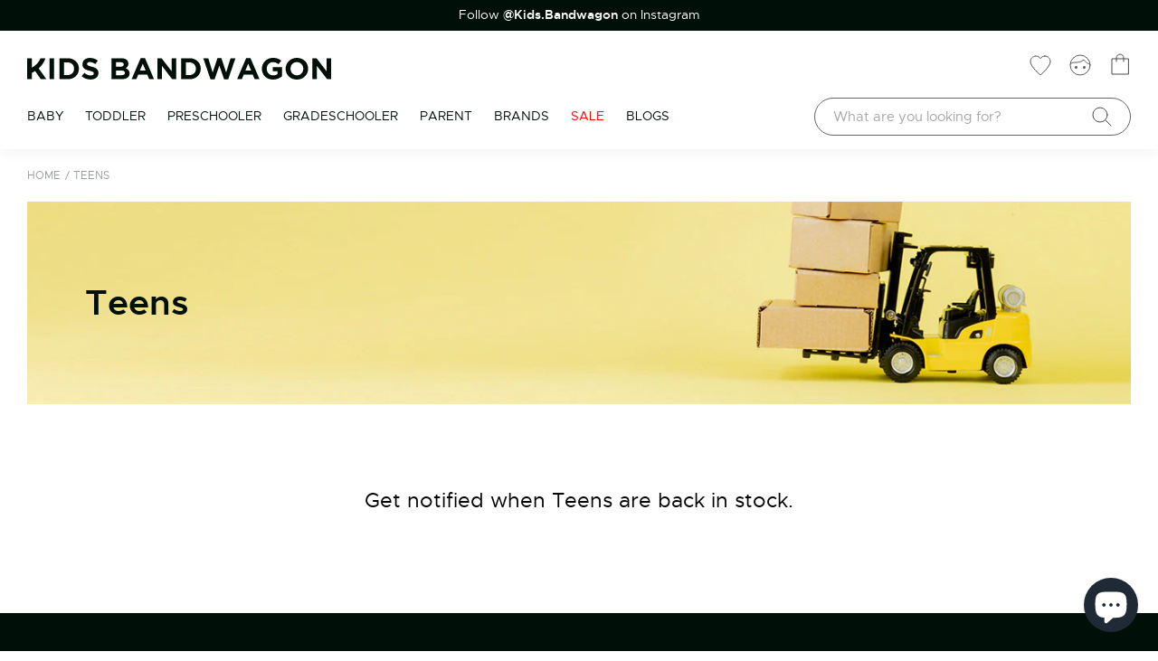

--- FILE ---
content_type: text/html; charset=utf-8
request_url: https://www.kidsbandwagon.com/collections/teens
body_size: 63164
content:
<!doctype html>
<html class="no-js" lang="en">
  <head>
    <meta charset="utf-8">
    <meta http-equiv="X-UA-Compatible" content="IE=edge">
    <meta name="viewport" content="width=device-width, initial-scale=1.0, maximum-scale=1.0, user-scalable=0">
    <meta name="theme-color" content="">
    <link rel="canonical" href="https://www.kidsbandwagon.com/collections/teens">
    <link rel="preconnect" href="https://cdn.shopify.com" crossorigin>
    <meta name="google-site-verification" content="nZdTZqpwzqCTz0dNlCfo9be19MdCuzHqhlQ69Ctn39k" />
    <meta name="google-site-verification" content="-BmW6TUZv7tdqsSWlyiool_ySaAwtjMDDNAa9F43ADA" />
    <meta name="google-site-verification" content="ksq-8goFEmTeAjoOTOi3ekwN3zEIXWKFwI30tDvcRpY" />  
    <meta name="google-site-verification" content="CfwSPGxr9XWNaLLWuJrljK1vmIeMKt_2ymexkInzHGs" /><link rel="icon" type="image/png" href="//www.kidsbandwagon.com/cdn/shop/files/favicon_32x32.png?v=1634291472"><title>
      Teens
      
      
 &ndash; KIDS BANDWAGON</title>

    

    

<meta property="og:site_name" content="KIDS BANDWAGON">
<meta property="og:url" content="https://www.kidsbandwagon.com/collections/teens">
<meta property="og:title" content="Teens">
<meta property="og:type" content="product.group">
<meta property="og:description" content="Buy kids clothing online at KIDS BANDWAGON. Browse the best brands and kids fashion online with the option of free and fast delivery to Australia."><meta property="og:image" content="http://www.kidsbandwagon.com/cdn/shop/files/kb_facebook_e090d44f-4d8e-4bae-bc9d-efb8eece1ec3.jpg?v=1641968487">
  <meta property="og:image:secure_url" content="https://www.kidsbandwagon.com/cdn/shop/files/kb_facebook_e090d44f-4d8e-4bae-bc9d-efb8eece1ec3.jpg?v=1641968487">
  <meta property="og:image:width" content="1200">
  <meta property="og:image:height" content="628">
<meta property="twitter:image" content="http://www.kidsbandwagon.com/cdn/shop/t/3/assets/kb_twitter.jpg?v=63475756658880369271641968425">
<meta property="twitter:image:secure_url" content="https://www.kidsbandwagon.com/cdn/shop/t/3/assets/kb_twitter.jpg?v=63475756658880369271641968425"><meta name="twitter:card" content="summary_large_image">
<meta name="twitter:title" content="Teens">
<meta name="twitter:description" content="Buy kids clothing online at KIDS BANDWAGON. Browse the best brands and kids fashion online with the option of free and fast delivery to Australia.">

    <!-- <script>
      var root_url = window.location.href;
      if (root_url.indexOf('https://www.kidsbandwagon.com/en-nz') >= 0) {
        window.location.href = root_url.replace("https://www.kidsbandwagon.com/en-nz", "https://www.kidsbandwagon.nz")
      }
    </script> -->
    <script>window.performance && window.performance.mark && window.performance.mark('shopify.content_for_header.start');</script><meta name="google-site-verification" content="GQgbm9O6ma4hpglHwKeWDfLPlx_cDFDeAKj099B64Fw">
<meta name="facebook-domain-verification" content="w8yz6magqi9ymbooch1xhhkmlrd5hi">
<meta id="shopify-digital-wallet" name="shopify-digital-wallet" content="/59806679226/digital_wallets/dialog">
<meta name="shopify-checkout-api-token" content="90cc6c5028dd449fc753cd42f66d895d">
<meta id="in-context-paypal-metadata" data-shop-id="59806679226" data-venmo-supported="false" data-environment="production" data-locale="en_US" data-paypal-v4="true" data-currency="USD">
<link rel="alternate" type="application/atom+xml" title="Feed" href="/collections/teens.atom" />
<link rel="alternate" hreflang="x-default" href="https://www.kidsbandwagon.com.au/collections/teens">
<link rel="alternate" hreflang="en" href="https://www.kidsbandwagon.com.au/collections/teens">
<link rel="alternate" hreflang="en-CA" href="http://www.kidsbandwagon.ca/collections/teens">
<link rel="alternate" hreflang="en-NZ" href="http://www.kidsbandwagon.nz/collections/teens">
<link rel="alternate" hreflang="en-GB" href="http://www.kidsbandwagon.co.uk/collections/teens">
<link rel="alternate" hreflang="en-US" href="https://www.kidsbandwagon.com/collections/teens">
<link rel="alternate" type="application/json+oembed" href="https://www.kidsbandwagon.com/collections/teens.oembed">
<script async="async" src="/checkouts/internal/preloads.js?locale=en-US"></script>
<link rel="preconnect" href="https://shop.app" crossorigin="anonymous">
<script async="async" src="https://shop.app/checkouts/internal/preloads.js?locale=en-US&shop_id=59806679226" crossorigin="anonymous"></script>
<script id="apple-pay-shop-capabilities" type="application/json">{"shopId":59806679226,"countryCode":"AU","currencyCode":"USD","merchantCapabilities":["supports3DS"],"merchantId":"gid:\/\/shopify\/Shop\/59806679226","merchantName":"KIDS BANDWAGON","requiredBillingContactFields":["postalAddress","email","phone"],"requiredShippingContactFields":["postalAddress","email","phone"],"shippingType":"shipping","supportedNetworks":["visa","masterCard","amex","jcb"],"total":{"type":"pending","label":"KIDS BANDWAGON","amount":"1.00"},"shopifyPaymentsEnabled":true,"supportsSubscriptions":true}</script>
<script id="shopify-features" type="application/json">{"accessToken":"90cc6c5028dd449fc753cd42f66d895d","betas":["rich-media-storefront-analytics"],"domain":"www.kidsbandwagon.com","predictiveSearch":true,"shopId":59806679226,"locale":"en"}</script>
<script>var Shopify = Shopify || {};
Shopify.shop = "kidsbandwagon.myshopify.com";
Shopify.locale = "en";
Shopify.currency = {"active":"USD","rate":"0.6867762"};
Shopify.country = "US";
Shopify.theme = {"name":"Dev_LinhTVH","id":127456247994,"schema_name":"Dawn","schema_version":"2.2.0","theme_store_id":887,"role":"main"};
Shopify.theme.handle = "null";
Shopify.theme.style = {"id":null,"handle":null};
Shopify.cdnHost = "www.kidsbandwagon.com/cdn";
Shopify.routes = Shopify.routes || {};
Shopify.routes.root = "/";</script>
<script type="module">!function(o){(o.Shopify=o.Shopify||{}).modules=!0}(window);</script>
<script>!function(o){function n(){var o=[];function n(){o.push(Array.prototype.slice.apply(arguments))}return n.q=o,n}var t=o.Shopify=o.Shopify||{};t.loadFeatures=n(),t.autoloadFeatures=n()}(window);</script>
<script>
  window.ShopifyPay = window.ShopifyPay || {};
  window.ShopifyPay.apiHost = "shop.app\/pay";
  window.ShopifyPay.redirectState = null;
</script>
<script id="shop-js-analytics" type="application/json">{"pageType":"collection"}</script>
<script defer="defer" async type="module" src="//www.kidsbandwagon.com/cdn/shopifycloud/shop-js/modules/v2/client.init-shop-cart-sync_BApSsMSl.en.esm.js"></script>
<script defer="defer" async type="module" src="//www.kidsbandwagon.com/cdn/shopifycloud/shop-js/modules/v2/chunk.common_CBoos6YZ.esm.js"></script>
<script type="module">
  await import("//www.kidsbandwagon.com/cdn/shopifycloud/shop-js/modules/v2/client.init-shop-cart-sync_BApSsMSl.en.esm.js");
await import("//www.kidsbandwagon.com/cdn/shopifycloud/shop-js/modules/v2/chunk.common_CBoos6YZ.esm.js");

  window.Shopify.SignInWithShop?.initShopCartSync?.({"fedCMEnabled":true,"windoidEnabled":true});

</script>
<script>
  window.Shopify = window.Shopify || {};
  if (!window.Shopify.featureAssets) window.Shopify.featureAssets = {};
  window.Shopify.featureAssets['shop-js'] = {"shop-cart-sync":["modules/v2/client.shop-cart-sync_DJczDl9f.en.esm.js","modules/v2/chunk.common_CBoos6YZ.esm.js"],"init-fed-cm":["modules/v2/client.init-fed-cm_BzwGC0Wi.en.esm.js","modules/v2/chunk.common_CBoos6YZ.esm.js"],"init-windoid":["modules/v2/client.init-windoid_BS26ThXS.en.esm.js","modules/v2/chunk.common_CBoos6YZ.esm.js"],"init-shop-email-lookup-coordinator":["modules/v2/client.init-shop-email-lookup-coordinator_DFwWcvrS.en.esm.js","modules/v2/chunk.common_CBoos6YZ.esm.js"],"shop-cash-offers":["modules/v2/client.shop-cash-offers_DthCPNIO.en.esm.js","modules/v2/chunk.common_CBoos6YZ.esm.js","modules/v2/chunk.modal_Bu1hFZFC.esm.js"],"shop-button":["modules/v2/client.shop-button_D_JX508o.en.esm.js","modules/v2/chunk.common_CBoos6YZ.esm.js"],"shop-toast-manager":["modules/v2/client.shop-toast-manager_tEhgP2F9.en.esm.js","modules/v2/chunk.common_CBoos6YZ.esm.js"],"avatar":["modules/v2/client.avatar_BTnouDA3.en.esm.js"],"pay-button":["modules/v2/client.pay-button_BuNmcIr_.en.esm.js","modules/v2/chunk.common_CBoos6YZ.esm.js"],"init-shop-cart-sync":["modules/v2/client.init-shop-cart-sync_BApSsMSl.en.esm.js","modules/v2/chunk.common_CBoos6YZ.esm.js"],"shop-login-button":["modules/v2/client.shop-login-button_DwLgFT0K.en.esm.js","modules/v2/chunk.common_CBoos6YZ.esm.js","modules/v2/chunk.modal_Bu1hFZFC.esm.js"],"init-customer-accounts-sign-up":["modules/v2/client.init-customer-accounts-sign-up_TlVCiykN.en.esm.js","modules/v2/client.shop-login-button_DwLgFT0K.en.esm.js","modules/v2/chunk.common_CBoos6YZ.esm.js","modules/v2/chunk.modal_Bu1hFZFC.esm.js"],"init-shop-for-new-customer-accounts":["modules/v2/client.init-shop-for-new-customer-accounts_DrjXSI53.en.esm.js","modules/v2/client.shop-login-button_DwLgFT0K.en.esm.js","modules/v2/chunk.common_CBoos6YZ.esm.js","modules/v2/chunk.modal_Bu1hFZFC.esm.js"],"init-customer-accounts":["modules/v2/client.init-customer-accounts_C0Oh2ljF.en.esm.js","modules/v2/client.shop-login-button_DwLgFT0K.en.esm.js","modules/v2/chunk.common_CBoos6YZ.esm.js","modules/v2/chunk.modal_Bu1hFZFC.esm.js"],"shop-follow-button":["modules/v2/client.shop-follow-button_C5D3XtBb.en.esm.js","modules/v2/chunk.common_CBoos6YZ.esm.js","modules/v2/chunk.modal_Bu1hFZFC.esm.js"],"checkout-modal":["modules/v2/client.checkout-modal_8TC_1FUY.en.esm.js","modules/v2/chunk.common_CBoos6YZ.esm.js","modules/v2/chunk.modal_Bu1hFZFC.esm.js"],"lead-capture":["modules/v2/client.lead-capture_D-pmUjp9.en.esm.js","modules/v2/chunk.common_CBoos6YZ.esm.js","modules/v2/chunk.modal_Bu1hFZFC.esm.js"],"shop-login":["modules/v2/client.shop-login_BmtnoEUo.en.esm.js","modules/v2/chunk.common_CBoos6YZ.esm.js","modules/v2/chunk.modal_Bu1hFZFC.esm.js"],"payment-terms":["modules/v2/client.payment-terms_BHOWV7U_.en.esm.js","modules/v2/chunk.common_CBoos6YZ.esm.js","modules/v2/chunk.modal_Bu1hFZFC.esm.js"]};
</script>
<script>(function() {
  var isLoaded = false;
  function asyncLoad() {
    if (isLoaded) return;
    isLoaded = true;
    var urls = ["https:\/\/chimpstatic.com\/mcjs-connected\/js\/users\/215a6e860d7160a7b553ff391\/b15fe5b9efffdaf020ace374d.js?shop=kidsbandwagon.myshopify.com","https:\/\/assets.smartwishlist.webmarked.net\/static\/v6\/smartwishlist.js?shop=kidsbandwagon.myshopify.com"];
    for (var i = 0; i < urls.length; i++) {
      var s = document.createElement('script');
      s.type = 'text/javascript';
      s.async = true;
      s.src = urls[i];
      var x = document.getElementsByTagName('script')[0];
      x.parentNode.insertBefore(s, x);
    }
  };
  if(window.attachEvent) {
    window.attachEvent('onload', asyncLoad);
  } else {
    window.addEventListener('load', asyncLoad, false);
  }
})();</script>
<script id="__st">var __st={"a":59806679226,"offset":39600,"reqid":"6a1324fe-93a3-4e43-8782-cf3025595cf2-1768924073","pageurl":"www.kidsbandwagon.com\/collections\/teens","u":"8838e5a61692","p":"collection","rtyp":"collection","rid":281491669178};</script>
<script>window.ShopifyPaypalV4VisibilityTracking = true;</script>
<script id="captcha-bootstrap">!function(){'use strict';const t='contact',e='account',n='new_comment',o=[[t,t],['blogs',n],['comments',n],[t,'customer']],c=[[e,'customer_login'],[e,'guest_login'],[e,'recover_customer_password'],[e,'create_customer']],r=t=>t.map((([t,e])=>`form[action*='/${t}']:not([data-nocaptcha='true']) input[name='form_type'][value='${e}']`)).join(','),a=t=>()=>t?[...document.querySelectorAll(t)].map((t=>t.form)):[];function s(){const t=[...o],e=r(t);return a(e)}const i='password',u='form_key',d=['recaptcha-v3-token','g-recaptcha-response','h-captcha-response',i],f=()=>{try{return window.sessionStorage}catch{return}},m='__shopify_v',_=t=>t.elements[u];function p(t,e,n=!1){try{const o=window.sessionStorage,c=JSON.parse(o.getItem(e)),{data:r}=function(t){const{data:e,action:n}=t;return t[m]||n?{data:e,action:n}:{data:t,action:n}}(c);for(const[e,n]of Object.entries(r))t.elements[e]&&(t.elements[e].value=n);n&&o.removeItem(e)}catch(o){console.error('form repopulation failed',{error:o})}}const l='form_type',E='cptcha';function T(t){t.dataset[E]=!0}const w=window,h=w.document,L='Shopify',v='ce_forms',y='captcha';let A=!1;((t,e)=>{const n=(g='f06e6c50-85a8-45c8-87d0-21a2b65856fe',I='https://cdn.shopify.com/shopifycloud/storefront-forms-hcaptcha/ce_storefront_forms_captcha_hcaptcha.v1.5.2.iife.js',D={infoText:'Protected by hCaptcha',privacyText:'Privacy',termsText:'Terms'},(t,e,n)=>{const o=w[L][v],c=o.bindForm;if(c)return c(t,g,e,D).then(n);var r;o.q.push([[t,g,e,D],n]),r=I,A||(h.body.append(Object.assign(h.createElement('script'),{id:'captcha-provider',async:!0,src:r})),A=!0)});var g,I,D;w[L]=w[L]||{},w[L][v]=w[L][v]||{},w[L][v].q=[],w[L][y]=w[L][y]||{},w[L][y].protect=function(t,e){n(t,void 0,e),T(t)},Object.freeze(w[L][y]),function(t,e,n,w,h,L){const[v,y,A,g]=function(t,e,n){const i=e?o:[],u=t?c:[],d=[...i,...u],f=r(d),m=r(i),_=r(d.filter((([t,e])=>n.includes(e))));return[a(f),a(m),a(_),s()]}(w,h,L),I=t=>{const e=t.target;return e instanceof HTMLFormElement?e:e&&e.form},D=t=>v().includes(t);t.addEventListener('submit',(t=>{const e=I(t);if(!e)return;const n=D(e)&&!e.dataset.hcaptchaBound&&!e.dataset.recaptchaBound,o=_(e),c=g().includes(e)&&(!o||!o.value);(n||c)&&t.preventDefault(),c&&!n&&(function(t){try{if(!f())return;!function(t){const e=f();if(!e)return;const n=_(t);if(!n)return;const o=n.value;o&&e.removeItem(o)}(t);const e=Array.from(Array(32),(()=>Math.random().toString(36)[2])).join('');!function(t,e){_(t)||t.append(Object.assign(document.createElement('input'),{type:'hidden',name:u})),t.elements[u].value=e}(t,e),function(t,e){const n=f();if(!n)return;const o=[...t.querySelectorAll(`input[type='${i}']`)].map((({name:t})=>t)),c=[...d,...o],r={};for(const[a,s]of new FormData(t).entries())c.includes(a)||(r[a]=s);n.setItem(e,JSON.stringify({[m]:1,action:t.action,data:r}))}(t,e)}catch(e){console.error('failed to persist form',e)}}(e),e.submit())}));const S=(t,e)=>{t&&!t.dataset[E]&&(n(t,e.some((e=>e===t))),T(t))};for(const o of['focusin','change'])t.addEventListener(o,(t=>{const e=I(t);D(e)&&S(e,y())}));const B=e.get('form_key'),M=e.get(l),P=B&&M;t.addEventListener('DOMContentLoaded',(()=>{const t=y();if(P)for(const e of t)e.elements[l].value===M&&p(e,B);[...new Set([...A(),...v().filter((t=>'true'===t.dataset.shopifyCaptcha))])].forEach((e=>S(e,t)))}))}(h,new URLSearchParams(w.location.search),n,t,e,['guest_login'])})(!0,!0)}();</script>
<script integrity="sha256-4kQ18oKyAcykRKYeNunJcIwy7WH5gtpwJnB7kiuLZ1E=" data-source-attribution="shopify.loadfeatures" defer="defer" src="//www.kidsbandwagon.com/cdn/shopifycloud/storefront/assets/storefront/load_feature-a0a9edcb.js" crossorigin="anonymous"></script>
<script crossorigin="anonymous" defer="defer" src="//www.kidsbandwagon.com/cdn/shopifycloud/storefront/assets/shopify_pay/storefront-65b4c6d7.js?v=20250812"></script>
<script data-source-attribution="shopify.dynamic_checkout.dynamic.init">var Shopify=Shopify||{};Shopify.PaymentButton=Shopify.PaymentButton||{isStorefrontPortableWallets:!0,init:function(){window.Shopify.PaymentButton.init=function(){};var t=document.createElement("script");t.src="https://www.kidsbandwagon.com/cdn/shopifycloud/portable-wallets/latest/portable-wallets.en.js",t.type="module",document.head.appendChild(t)}};
</script>
<script data-source-attribution="shopify.dynamic_checkout.buyer_consent">
  function portableWalletsHideBuyerConsent(e){var t=document.getElementById("shopify-buyer-consent"),n=document.getElementById("shopify-subscription-policy-button");t&&n&&(t.classList.add("hidden"),t.setAttribute("aria-hidden","true"),n.removeEventListener("click",e))}function portableWalletsShowBuyerConsent(e){var t=document.getElementById("shopify-buyer-consent"),n=document.getElementById("shopify-subscription-policy-button");t&&n&&(t.classList.remove("hidden"),t.removeAttribute("aria-hidden"),n.addEventListener("click",e))}window.Shopify?.PaymentButton&&(window.Shopify.PaymentButton.hideBuyerConsent=portableWalletsHideBuyerConsent,window.Shopify.PaymentButton.showBuyerConsent=portableWalletsShowBuyerConsent);
</script>
<script data-source-attribution="shopify.dynamic_checkout.cart.bootstrap">document.addEventListener("DOMContentLoaded",(function(){function t(){return document.querySelector("shopify-accelerated-checkout-cart, shopify-accelerated-checkout")}if(t())Shopify.PaymentButton.init();else{new MutationObserver((function(e,n){t()&&(Shopify.PaymentButton.init(),n.disconnect())})).observe(document.body,{childList:!0,subtree:!0})}}));
</script>
<link id="shopify-accelerated-checkout-styles" rel="stylesheet" media="screen" href="https://www.kidsbandwagon.com/cdn/shopifycloud/portable-wallets/latest/accelerated-checkout-backwards-compat.css" crossorigin="anonymous">
<style id="shopify-accelerated-checkout-cart">
        #shopify-buyer-consent {
  margin-top: 1em;
  display: inline-block;
  width: 100%;
}

#shopify-buyer-consent.hidden {
  display: none;
}

#shopify-subscription-policy-button {
  background: none;
  border: none;
  padding: 0;
  text-decoration: underline;
  font-size: inherit;
  cursor: pointer;
}

#shopify-subscription-policy-button::before {
  box-shadow: none;
}

      </style>

<script>window.performance && window.performance.mark && window.performance.mark('shopify.content_for_header.end');</script>

<style>
      @font-face{font-family:'metropolisregular';
        src:url(//www.kidsbandwagon.com/cdn/shop/t/3/assets/metropolis-regular-webfont.eot?v=56446889353628408041634288990);
          src:url(//www.kidsbandwagon.com/cdn/shop/t/3/assets/metropolis-regular-webfont.eot?%23iefix&v=56446889353628408041634288990) format("embedded-opentype"),
          url(//www.kidsbandwagon.com/cdn/shop/t/3/assets/metropolis-regular-webfont.woff?v=97061289596050731841634288982) format("woff"),
          url(//www.kidsbandwagon.com/cdn/shop/t/3/assets/metropolis-regular-webfont.ttf?v=81989706408879115621634288988) format("truetype");
          font-weight:normal;font-style:normal;font-display:swap
      }
      @font-face{font-family:'metropolissemi_bold';
          src:url(//www.kidsbandwagon.com/cdn/shop/t/3/assets/metropolis-semibold-webfont.eot?v=97382646472410701861634288984);
          src:url(//www.kidsbandwagon.com/cdn/shop/t/3/assets/metropolis-semibold-webfont.eot?%23iefix&v=97382646472410701861634288984) format("embedded-opentype"),
          url(//www.kidsbandwagon.com/cdn/shop/t/3/assets/metropolis-semibold-webfont.woff?v=172491679027781947061634288989) format("woff"),
          url(//www.kidsbandwagon.com/cdn/shop/t/3/assets/metropolis-semibold-webfont.ttf?v=168853445586855492081634288981) format("truetype");
          font-weight:normal;font-style:normal;font-display:swap
      }
  .pswp__button, .pswp__button--arrow--left:before, .pswp__button--arrow--right:before { background: url("//www.kidsbandwagon.com/cdn/shop/t/3/assets/default-skin.png?v=115405504031309184941634260523") 0 0 no-repeat !important; background-size: 264px 88px;  }

@media (-webkit-min-device-pixel-ratio: 1.1), (-webkit-min-device-pixel-ratio: 1.09375), (min-resolution: 105dpi), (min-resolution: 1.1dppx) { 
    .pswp--svg .pswp__button, .pswp--svg .pswp__button--arrow--left:before, .pswp--svg .pswp__button--arrow--right:before { background-image: url("//www.kidsbandwagon.com/cdn/shop/t/3/assets/default-skin.svg?v=118181495713311880261634260521"); }
 }
 .pswp__preloader--active .pswp__preloader__icn { background: url("//www.kidsbandwagon.com/cdn/shop/t/3/assets/preloader.gif?v=77008736554601496081634260524") 0 0 no-repeat; }
 .container-fluid { position: relative; padding: 0 30px; max-width: 1340px; overflow: hidden;}
   ol, ul{list-style:none}
   #header .header-wrapper .main-nav .right-mn a.cart-ic:before{background: url("//www.kidsbandwagon.com/cdn/shop/t/3/assets/Cart.svg?v=47305850755238187991634018369") !important; background-size: 100% !important; }
 .item-field select.form-control, .item-input select.form-control, .field select.form-control {background-image: url("//www.kidsbandwagon.com/cdn/shop/t/3/assets/sl-arr.png?v=53368746964973326221634114093");background-repeat:no-repeat;background-position: calc(100% - 15px) 20px;}
 .item-field.last .ajax-loader, .last.item-input .ajax-loader, .field.last .ajax-loader {background: url("//www.kidsbandwagon.com/cdn/shop/t/3/assets/contact-loading.gif?v=7905") rgba(255, 255, 255, 0.5) no-repeat center; }
#content .slide-items .col-left .ow-left,#content .slide-items .col-left .ow-leftrv {background: url("//www.kidsbandwagon.com/cdn/shop/t/3/assets/box-ctrl-left.svg?v=94716031590769966751634018288"); background-size: 100%; }
#content .slide-items .col-left .ow-left:hover,#content .slide-items .col-left .ow-leftrv:hover { background: url("//www.kidsbandwagon.com/cdn/shop/t/3/assets/box-ctrl-left-hover.svg?v=95541264639760876571634018354"); background-size: 100%; }
#content .slide-items .col-left .ow-right,#content .slide-items .col-left .ow-rightrv { display: inline-block; background: url("//www.kidsbandwagon.com/cdn/shop/t/3/assets/box-ctrl-right.svg?v=4015666919616817161634018297"); background-size: 100%; }
#content .slide-items .col-left .ow-right:hover,#content .slide-items .col-left .ow-rightrv:hover { background: url("//www.kidsbandwagon.com/cdn/shop/t/3/assets/box-ctrl-right-hover.svg?v=150595594134581928561634018367"); background-size: 100%; }
.home .swiper-container .swiper-button-prev:after, .rec-swiper .swiper-button-prev:after { background: url("//www.kidsbandwagon.com/cdn/shop/t/3/assets/box-ctrl-left.svg?v=94716031590769966751634018288"); background-size: 100%; cursor: pointer;  }
.home .swiper-container .swiper-button-prev:hover:after, .rec-swiper .swiper-button-prev:hover:after { background: url("//www.kidsbandwagon.com/cdn/shop/t/3/assets/box-ctrl-left-hover.svg?v=95541264639760876571634018354"); background-size: 100%; }
.home .swiper-container .swiper-button-next:after, .rec-swiper .swiper-button-next:after { width: 40px; height: 40px; content: ""; background: url("//www.kidsbandwagon.com/cdn/shop/t/3/assets/box-ctrl-right.svg?v=4015666919616817161634018297"); background-size: 100%; cursor: pointer; display: inline-block; }
.home .swiper-container .swiper-button-next:hover:after, .rec-swiper .swiper-button-next:hover:after { background: url("//www.kidsbandwagon.com/cdn/shop/t/3/assets/box-ctrl-right-hover.svg?v=150595594134581928561634018367"); background-size: 100%; }
.pagination .page-link.prev:after { content: ""; background: url("//www.kidsbandwagon.com/cdn/shop/t/3/assets/box-ctrl-left.svg?v=94716031590769966751634018288"); background-size: 100%; }
.pagination .page-link.prev:hover:after { background: url("//www.kidsbandwagon.com/cdn/shop/t/3/assets/box-ctrl-left-hover.svg?v=95541264639760876571634018354"); background-size: 100%; }
.pagination .page-link.next:after { background: url("//www.kidsbandwagon.com/cdn/shop/t/3/assets/box-ctrl-right.svg?v=4015666919616817161634018297"); background-size: 100%; }
.pagination .page-link.next:hover:after { background: url("//www.kidsbandwagon.com/cdn/shop/t/3/assets/box-ctrl-right-hover.svg?v=150595594134581928561634018367"); background-size: 100%; }
.sub-pages .product-list .list-col .top-action .left-sort .label-sort { background-image: url("//www.kidsbandwagon.com/cdn/shop/t/3/assets/sl-arr.png?v=53368746964973326221634114093"); background-position: 100% 16px; background-repeat: no-repeat; }
.facet-filters.sorting select.form-control,.sort-by-search-result select.form-control,.currenct-selector select {background-image: url("//www.kidsbandwagon.com/cdn/shop/t/3/assets/sl-arr.png?v=53368746964973326221634114093") !important; background-position: 100% 16px; background-repeat: no-repeat;}
.product-page .right-detail .pbi a:after { background: url("//www.kidsbandwagon.com/cdn/shop/t/3/assets/sl-arr.png?v=53368746964973326221634114093"); background-size: 100%; background-repeat: no-repeat;}
.product-page .right-detail .add-to-bag .add-wishlist a:before { background: url("//www.kidsbandwagon.com/cdn/shop/t/3/assets/Wishlist.svg?v=167844396724135106981634018357"); background-size: 100%;  }
.product-page .right-detail .add-to-bag .add-wishlist a:hover:before { background: url("//www.kidsbandwagon.com/cdn/shop/t/3/assets/Wishlist_hover.svg?v=137532386988518731871634260513"); background-size: 100%; }
.brand-search .left-search .item-field:after, .brand-search .left-search .item-input:after {background: url("//www.kidsbandwagon.com/cdn/shop/t/3/assets/Search.svg?v=45784953286115704411634018345"); background-size: 100%;}
.loading-overlay__spinner { background: url("//www.kidsbandwagon.com/cdn/shop/t/3/assets/loading_btn.svg?v=70550066262792591641639109088") 50% 50% no-repeat rgba(255,255,255,.5) !important;}
  

    #content .season .col-12:first-child .sale-block .txt-wr:after{background:url("//www.kidsbandwagon.com/cdn/shop/t/3/assets/sale_30_update.png?v=15080796632346178971645515962")}
    #content .hero_banner__content:before{ background:url("//www.kidsbandwagon.com/cdn/shop/t/3/assets/new_bg.png?v=180860422400437927511655799863") no-repeat top left;}
      #content .new-arrival .col-12.col-md-6:last-child .banner-content:before{background:url("//www.kidsbandwagon.com/cdn/shop/t/3/assets/cloud_bg.svg?v=129366166739269350761656470028") no-repeat top center;}
        .main-banner.special .banner-content:before,  .main-banner.special .banner-content:after{background:url("//www.kidsbandwagon.com/cdn/shop/t/3/assets/snow.svg?v=97202192420973429821656470045") no-repeat top center;background-size:100%}
.hero-swiper .img-slider:before{background: url("//www.kidsbandwagon.com/cdn/shop/t/3/assets/small_logo_kids.svg?v=180278775510866018661658397919"); }
    @media (min-width: 768px){
.modal-dialog {
    width: 600px !important;
    margin: 30px auto;
}}
  .modal-content {
    width: inherit !important;
    height: inherit;
    margin: 0 auto;
    pointer-events: all;
}
   #header { z-index: 999; width: 100%; padding: 0; top: 0; -webkit-transition: all 0.3s ease; -moz-transition: all 0.3s ease; -ms-transition: all 0.3s ease; -o-transition: all 0.3s ease; transition: all 0.3s ease; left: 0; right: 0; margin: 0 auto; background:#fff; box-shadow: 0 2px 16px rgba(0, 0, 0, 0.06); }
#header .extra-nav { background: #000F08; padding: 7px 5px;color:#fff;font-size: .9em;max-height:34px; overflow:hidden; }
#header .extra-nav a { display: block; color: #fff; text-align: center; }
  #header .extra-nav .swiper-slide{text-align:center}
  #header .extra-nav strong, #header .extra-nav b{color:#fff}
#header .header-wrapper { align-items: center; justify-content: center; display: flex; position: relative; }
#header .header-wrapper .container-fluid { position: initial; overflow: visible; }
#header .header-wrapper .top-nav { display: flex; justify-content: space-between; font-size: 0.875em; padding: 30px 0 20px; align-items: center; }
#header .header-wrapper .top-nav .top-navRight a { margin-left: 20px; color: #000F08; -webkit-transition: all 0.3s ease; -moz-transition: all 0.3s ease; -ms-transition: all 0.3s ease; -o-transition: all 0.3s ease; transition: all 0.3s ease; }
#header .header-wrapper .top-nav .top-navRight a:hover { color: #18A080; }
#header .header-wrapper .main-nav { display: flex; justify-content: space-between; }
  #header .header-wrapper .main-nav .left-mn{z-index:999}
#header .header-wrapper .main-nav .left-mn .list-menu li { float: left; }
#header .header-wrapper .main-nav .left-mn .list-menu li a { -webkit-transition: all 0.3s ease; -moz-transition: all 0.3s ease; -ms-transition: all 0.3s ease; -o-transition: all 0.3s ease; transition: all 0.3s ease; text-transform: uppercase; font-size: 14px; padding-right: 24px; display: block; padding-top: 10px; padding-bottom: 26px; position: relative; }
@media (max-width: 992px) { #header .header-wrapper .main-nav .left-mn .list-menu li a { padding-right: 20px; } }
#header .header-wrapper .main-nav .left-mn .list-menu li a:hover { color: #18a080; }
  #header .header-wrapper .main-nav .left-mn .list-menu li.active a:hover{color:#000f08}
@media (min-width: 1025px) { #header .header-wrapper .main-nav .left-mn .list-menu li a:before, #header .header-wrapper .main-nav .left-mn .list-menu li a:after { content: ''; position: absolute; bottom: 0; left: 0; right: 24px; height: 4px; background-color: #212121; }
  #header .header-wrapper .main-nav .left-mn .list-menu li a.a-top:before { opacity: 0; transform: translateY(-8px); transition: transform 0s cubic-bezier(0.175, 0.885, 0.32, 1.275), opacity 0s; }
  #header .header-wrapper .main-nav .left-mn .list-menu li a.a-top:after { opacity: 0; transform: translateY(4px); transition: transform 0.2s cubic-bezier(0.175, 0.885, 0.32, 1.275), opacity 0.2s; }
  #header .header-wrapper .main-nav .left-mn .list-menu li:hover a:before, #header .header-wrapper .main-nav .left-mn .list-menu li:hover a:after { opacity: 1; transform: translateY(0);background-color: #18A080; }
  #header .header-wrapper .main-nav .left-mn .list-menu li.active a:hover:before, #header .header-wrapper .main-nav .left-mn .list-menu li.active a:hover:after{background:#212121}
  #header .header-wrapper .main-nav .left-mn .list-menu li:hover a.a-top{color:#18A080}
    #header .header-wrapper .main-nav .left-mn .list-menu li.active:hover a.a-top{color:#212121}
  #header .header-wrapper .main-nav .left-mn .list-menu li:hover a.a-top:before { transition: transform 0.2s cubic-bezier(0.175, 0.885, 0.32, 1.275), opacity 0.2s; }
  #header .header-wrapper .main-nav .left-mn .list-menu li:hover a.a-top:after { transition: transform 0s 0.2s cubic-bezier(0.175, 0.885, 0.32, 1.275), opacity 0s 0.2s; } }
@media (min-width: 1025px) { #header .header-wrapper .main-nav .left-mn .list-menu li.active a:before, #header .header-wrapper .main-nav .left-mn .list-menu li.active a:after { opacity: 1; transform: translateY(0); }
  #header .header-wrapper .main-nav .left-mn .list-menu li.active a:before { transition: transform 0.2s cubic-bezier(0.175, 0.885, 0.32, 1.275), opacity 0.2s; }
  #header .header-wrapper .main-nav .left-mn .list-menu li.active a:after { transition: transform 0s 0.2s cubic-bezier(0.175, 0.885, 0.32, 1.275), opacity 0s 0.2s; } }
#header .header-wrapper .main-nav .left-mn .list-menu li .sub-menu { left: 0 !important; right: 0; overflow: auto; position: absolute; background-color: #f2ece3; z-index: 999; display: none; top: 57px; }
@media (max-width: 1650px) { #header .header-wrapper .main-nav .left-mn .list-menu li .sub-menu { top: 57px; } }
#header .header-wrapper .main-nav .left-mn .list-menu li .sub-menu .sub-wrapper { display: -webkit-box; display: -ms-flexbox; display: flex; -ms-flex-wrap: wrap; flex-wrap: wrap; margin: auto; max-width: 1340px; padding: 30px 15px 0; }
@media (max-width: 992px) { #header .header-wrapper .main-nav .left-mn .list-menu li .sub-menu .sub-wrapper { padding: 30px 12px 0; } }
#header .header-wrapper .main-nav .left-mn .list-menu li .sub-menu .sub-wrapper .sub-col { display: block; -webkit-box-flex: 1; -ms-flex-positive: 1;  margin-bottom: 16px; min-width: 30px; padding-bottom: 16px; position: relative; -ms-flex-preferred-size: 25%; flex-basis: 25%; width: auto; padding: 0 15px }
  @media (min-width:1025px) and (max-width:1200px){
    #header .header-wrapper .main-nav .left-mn .list-menu li .sub-menu .sub-wrapper .sub-col{flex-grow:1}
  }
  @media (max-width: 1024px) { #header .header-wrapper .main-nav .left-mn .list-menu li .sub-menu .sub-wrapper .sub-col { padding: 0 8px; }
   #header .header-wrapper .main-nav .left-mn{display:none}
  #header.open-navbar .header-wrapper .main-nav .left-mn{display:block}
    #header .header-wrapper .main-nav .left-mn .list-menu li .sub-menu .sub-wrapper .sub-col h5.show-dk{display:none}
    
}
#header .header-wrapper .main-nav .left-mn .list-menu li .sub-menu .sub-wrapper .sub-col a { -webkit-transition: all 0.3s ease; -moz-transition: all 0.3s ease; -ms-transition: all 0.3s ease; -o-transition: all 0.3s ease; transition: all 0.3s ease; }
#header .header-wrapper .main-nav .left-mn .list-menu li .sub-menu .sub-wrapper .sub-col a:before, #header .header-wrapper .main-nav .left-mn .list-menu li .sub-menu .sub-wrapper .sub-col a:after { display: none; }
#header .header-wrapper .main-nav .left-mn .list-menu li .sub-menu .sub-wrapper .sub-col a:hover { color: #18A080; }
#header .header-wrapper .main-nav .left-mn .list-menu li .sub-menu .sub-wrapper .sub-col h5 { font-family: "metropolissemi_bold", Arial, sans-serif; font-size: 18px; margin-bottom: 0; }
#header .header-wrapper .main-nav .left-mn .list-menu li .sub-menu .sub-wrapper .sub-col h5 a { padding-bottom: 10px; }
#header .header-wrapper .main-nav .left-mn .list-menu li .sub-menu .sub-wrapper .sub-col ul li a { text-transform: none; padding: 8px 0; }
#header .header-wrapper .main-nav .left-mn .list-menu li .sub-menu li { float: none; }
  
@media (min-width: 1025px) { #header .header-wrapper .main-nav .left-mn .list-menu li.open .sub-menu { display: block; }
#header .header-wrapper .main-nav .left-mn .list-menu li .sub-menu .sub-wrapper .sub-col h5.show-mb{display:none}
}
#header .header-wrapper .main-nav .right-mn { position: relative; top: -10px;z-index:999; display:flex; align-items:center;  }
#header .header-wrapper .main-nav .right-mn a { margin-left: 20px; opacity: .65; -webkit-transition: all 0.3s ease; -moz-transition: all 0.3s ease; -ms-transition: all 0.3s ease; -o-transition: all 0.3s ease; transition: all 0.3s ease; }
#header .header-wrapper .main-nav .right-mn a:hover { opacity: 1; }
#header .header-wrapper .main-nav .right-mn a.cart-ic { width: 24px; height: 24px; display: inline-block; position: relative; top: 8px; opacity: 1; }
#header .header-wrapper .main-nav .right-mn a.cart-ic:before { content: ''; display: inline-block; width: 100%; height: 100%; position: absolute; top: 0; left: 0; opacity: .7; }
#header .header-wrapper .main-nav .right-mn a.cart-ic img, #header .header-wrapper .main-nav .right-mn a.cart-ic svg { display: none; }
#header .header-wrapper .main-nav .right-mn a.cart-ic:hover:before { opacity: 1; }
#header .header-wrapper .main-nav .right-mn .favourite-ic { position: relative;opacity:1 }
  #header .header-wrapper .main-nav .right-mn .favourite-ic img{opacity:.7}
  #header .header-wrapper .main-nav .right-mn .favourite-ic:hover img{opacity:1}
#header .header-wrapper .main-nav .right-mn .favourite-ic span.topbadge {min-width:16px; text-align:center; position: absolute; top: -8px; right: -9px;font-family:metropolisregular,Arial,sans-serif !important; font-size:10.5px !important;height:16px; line-height:15px;font-weight:400 !important;padding:0 3px!important }
  @media (max-width:576px){
    #header .header-wrapper .main-nav .right-mn .favourite-ic span.topbadge {top:-5px}
    .sub-pages .banner-subPage h1{padding:50px 30px !important}
  }
#header .header-wrapper .main-nav .right-mn .cart-count-bubble { position: absolute; background: #000F08; color: #fff; border-radius: 100px; font-size: 10.5px; width: 16px; height: 16px; text-align: center; line-height: 16px; right: -8px; top: -7px; }
@media (max-width: 1024px) { #header { position: fixed; height: 60px; overflow: hidden; }
  #header .extra-nav { position: fixed; top: 60px; width: 100%; left: 0; }
  #header .header-wrapper .top-nav { padding: 19px 0; }
  #header .header-wrapper .top-nav .logo { position: relative; left: 50px; }
  #header .header-wrapper .top-nav .logo img { width: 250px; }
  #header .header-wrapper .top-navRight { display: none; }
  #header .header-wrapper .main-nav { position: relative; width: 100%; }
  #header .header-wrapper .main-nav .left-mn { position: absolute; height: 100vh; background: #fff; z-index: 999; left: 0; width: calc(100% + 40px); margin: 0 -20px; overflow-y: auto; }
  #header .header-wrapper .main-nav .left-mn ul.list-menu li { float: none; border-top: solid 1px #f3f3f3; }
  #header .header-wrapper .main-nav .left-mn ul.list-menu li a { position: relative; padding: 12px 20px; font-size: 16px; }
  #header .header-wrapper .main-nav .left-mn ul.list-menu li a.a-top:before { color: #000F08; content: ''; display: inline-block; border: 1px solid #000F08; border-radius: 0 15%; border-width: 0 1px 1px 0; height: 12px; margin-top: 1px; position: absolute; right: 20px; -webkit-transform: rotate(45deg) translateY(-0.1em); transform: rotate(45deg) translateY(-0.1em); width: 12px; }
  #header .header-wrapper .main-nav .left-mn ul.list-menu li.noSub a:before{display:none}
  #header .header-wrapper .main-nav .left-mn ul.list-menu li .sub-menu { background-color: #fff; left: 0; position: initial; top: 0; -webkit-transition: all .25s ease-in; transition: all .25s ease-in; display: block; height: 0; -webkit-transition: all 0.5s ease; -moz-transition: all 0.5s ease; -ms-transition: all 0.5s ease; -o-transition: all 0.5s ease; transition: all 0.5s ease; }
  #header .header-wrapper .main-nav .left-mn ul.list-menu li .sub-menu .sub-wrapper { flex-wrap: wrap; padding-top: 10px; }
  #header .header-wrapper .main-nav .left-mn ul.list-menu li .sub-menu .sub-wrapper .sub-col { -ms-flex-preferred-size: 100%; flex-basis: 100%; width: 100%; padding-bottom: 0; margin-bottom:0}
  #header .header-wrapper .main-nav .left-mn ul.list-menu li .sub-menu .sub-wrapper .sub-col a { font-size: 14px; padding:12px 0; }
  #header .header-wrapper .main-nav .left-mn ul.list-menu li .sub-menu .sub-wrapper .sub-col a:before { display: none !important; }
  #header .header-wrapper .main-nav .left-mn ul.list-menu li .sub-menu .sub-wrapper .sub-col ul li { border-top: none; }
  #header .header-wrapper .main-nav .left-mn ul.list-menu li .sub-menu .sub-wrapper .sub-col ul li a { padding: 10px 20px; }
  #header .header-wrapper .main-nav .left-mn ul.list-menu li.active { background: #f1f1f1; }
  #header .header-wrapper .main-nav .left-mn ul.list-menu li.active-mb a.a-top:before { -webkit-transform: rotate(-137deg) translateY(-0.1em); transform: rotate(-137deg) translateY(-0.1em); }
  #header .header-wrapper .main-nav .left-mn ul.list-menu li.active-mb .sub-menu { height: auto;background:#f9f9f9; }
  #header .header-wrapper .main-nav .right-mn { position: absolute; right: 0; top: -52px; }
  #header .header-wrapper .main-nav .left-mn .list-menu li .sub-menu .sub-wrapper .sub-col{background:#f9f9f9; }
#header .header-wrapper .main-nav .left-mn .list-menu li .sub-menu .sub-wrapper .sub-col ul{display:none;border-bottom:solid 1px #f2f2f2;background:#fff; margin:0 -20px; padding:0 20px}
  #header .header-wrapper .main-nav .left-mn .list-menu li .sub-menu .sub-wrapper .sub-col h5 {border-bottom:solid 1px #f2f2f2; position:relative}
  #header .header-wrapper .main-nav .left-mn .list-menu li .sub-menu .sub-wrapper .sub-col h5 a{width:calc(100% - 45px);text-transform:none;padding-left:8px}
  #header .header-wrapper .main-nav .left-mn .list-menu li .sub-menu .sub-wrapper .sub-col h5 span{ display:inline-block;position:absolute; height:40px; width:40px; text-align:center;top:0; right:-13px; background:#f2f2f2; cursor:pointer}
    #header .header-wrapper .main-nav .left-mn .list-menu li .sub-menu .sub-wrapper .sub-col h5 span:focus,  #header .header-wrapper .main-nav .left-mn .list-menu li .sub-menu .sub-wrapper .sub-col h5 span:hover{background:#f0f0f0}
  #header .header-wrapper .main-nav .left-mn .list-menu li .sub-menu .sub-wrapper .sub-col h5 span:before{content:"";
  	display:inline-block !important; width:9px;height:1px; position:absolute; right:0; left:0; margin:0 auto; top:19px; font-size:20px;transform:none; border:none;background:#212121
  }
  #header .header-wrapper .main-nav .left-mn .list-menu li .sub-menu .sub-wrapper .sub-col h5 span:after{content:""; display:inline-block;
  height:7px; width:1px; background:#212121;right:0; left:0; margin:0 auto; top:16px; position:absolute}
  #header .header-wrapper .main-nav .left-mn .list-menu li .sub-menu .sub-wrapper .sub-col.open h5 span:after {display:none}
}
@media (max-width: 576px) { #header { height: 42px; }
  #header.toggle .header-wrapper .main-nav .left-mn{padding-bottom:150px}
  #header .extra-nav { top: 42px; }
  #header .header-wrapper .top-nav { padding: 9px 0 }
  #header .header-wrapper .top-nav .logo { position: relative; left: 38px; }
  #header .header-wrapper .top-nav .logo img { width: 170px; }
  #header .header-wrapper .right-mn { right: -2px !important; top: -37px !important; }
  #header .header-wrapper .right-mn a { margin-left: 0 !important;margin: 0 8px; opacity: 1 !important; }
  #header .header-wrapper .right-mn a img { width: 20px; }
  #header .header-wrapper .right-mn a.cart-ic { width: 20px !important; height: 20px !important; top: 6px !important; }
  #header .header-wrapper .right-mn a.cart-ic:before { opacity: 1 !important; } }
@media (max-width: 420px) { #header .header-wrapper .top-nav .logo { position: relative; left: 34px; }
  #header .header-wrapper .top-nav .logo img { width: 170px; }
}
  
  @media (max-width:413px){
    #header .header-wrapper .right-mn {top:-37px !important}
   #header .header-wrapper .right-mn a img { width: 18px; }
  #header .header-wrapper .right-mn a.cart-ic { width: 18px !important; height: 18px !important;top:6px !important}
  }
@media (max-width: 345px) { #header .favourite-ic { display: none; } }
@media (max-width: 368px) { #header { height: 46px; }
  #header .header-wrapper .top-nav .logo { position: relative; top: -2px; }
  #header .header-wrapper .top-nav .logo img { width: 140px; } }
@media (max-width: 1024px) { #header.open-navbar { height: 100vh; }
.fixedHeader .extra-nav { display: none; }
}
  #header .header-wrapper .main-nav .left-mn{display:block; z-index:9999}
    .sub-pages .product-list .filter-col h1{margin-bottom:25px;font-size:1.45em;padding-bottom:15px; border-bottom:solid 1px #ddd}
  @media (max-width:992px){
  .sub-pages .product-list .filter-col h1{font-size:1.4em}
  }
    div#predictive-search-loading{position:absolute;top:-1px;left:-1px;z-index:9999;width:calc(100% + 2px);background:#fff;height:300px;border:1px solid #ddd}.loader{width:45px;height:45px;border:5px solid #18a080;border-top:5px solid transparent;border-radius:50%;position:absolute;top:50%;left:calc(50% - 22px);transform:translate(-50%,-50%);animation:spin 1s linear infinite;-webkit-animation:spin 1s linear infinite}.template-search__search{position:relative}.predictive-search--search-template{position:absolute;margin-top:-15px}@-webkit-keyframes spin{0%{-webkit-transform:rotate(0)}100%{-webkit-transform:rotate(360deg)}}@keyframes spin{0%{transform:rotate(0)}100%{transform:rotate(360deg)}}
      .currenct-selector select{    padding: 0 20px 0 5px;
    position: relative; min-width: 70px; font-size: 14px;
    background-color: #fff; border: solid 1px #ddd; cursor: pointer; display: block;
    -webkit-appearance: none; appearance: none;
    border-radius: 2px; -webkit-transition: all 0.3s ease; -moz-transition: all 0.3s ease; -ms-transition: all 0.3s ease; -o-transition: all 0.3s ease;
    transition: all 0.3s ease; color: #000F08;
    height: 34px; background-size: 20px; line-height: 34px; cursor: pointer;background-position:100% 14px}
  .currenct-selector select:focus,.currenct-selector select:hover{border-color:#000; outline:0}
  @media (max-width:576px){
    .currenct-selector select{height:32px; line-height:31px; margin-right:10px;min-width:60px; background-position:105% 12px }
  }
  /*--top sale banner  --*/
          .text-center{text-align:center}
   .sale-topBanner{background:#f7d35d;padding:12px 0 5px;}
  .sale-topBanner a{display:block; color:#000F08;padding:10px 0}
  .sale-topBanner span{font-size:16px; text-transform:uppercase; color:#000F08;margin-bottom:5px; display:block; width:100%; text-align:center}
  .sale-topBanner span.lg-title{color:#a30000;font-size:34px; font-family:"metropolissemi_bold", Arial, sans-serif;line-height:1.1}
.sale-topBanner span.lg-title strong{color:#a30000}
  .sale-topBanner span span{color:#000F08; text-decoration:underline;-webkit-transition: all 0.3s ease; -moz-transition: all 0.3s ease; -ms-transition: all 0.3s ease; -o-transition: all 0.3s ease;
    transition: all 0.3s ease;}
  .sale-topBanner span span:hover{opacity:.8}
  .sale-topBanner .small{font-size:13px; margin-top:10px; text-transform:none}

  @media screen and (max-width:576px){
    .sale-topBanner{padding:18px 0 10px}
    .sale-topBanner span{font-size:15px}
    .sale-topBanner span.lg-title{font-size:28px}
  }
  @media screen and (max-width:300px){
    .sale-topBanner span.lg-title{font-size:24px}
  }
  .hide-large{display:none}
  .hide-large img, img.hide-large{height:auto}
  @media (max-width:576px){
    .hide-large{display:block}
    .show-large{display:none !important}
  }
  .mobile-banner{margin-bottom:20px}
  .mobile-banner a{display:block}
  .mobile-banner img{width:100%; height:auto}
  
  .img-sale img{max-width:270px;}
  .sale-end{ position:absolute; right:20px; bottom:0;margin-bottom:0 !important}
  #content .season .col-12:first-child .ss-img:after{content:""; width:100%;height:100%; background:rgba(0,0,0,.15); display:inline-block; position:absolute; left:0; top:0}
  .brands-page-subtitle h2{text-align:center;margin:60px 0 30px}
           @media (max-width:480px){
  .brands-page-subtitle h2{font-size:20px;margin-top:30px}
} 
    </style>
    
    
    	<style>
/*      collection */
    :root{--blue:#007bff;--indigo:#6610f2;--purple:#6f42c1;--pink:#e83e8c;--red:#dc3545;--orange:#fd7e14;--yellow:#ffc107;--green:#28a745;--teal:#20c997;--cyan:#17a2b8;--white:#fff;--gray:#6c757d;--gray-dark:#343a40;--primary:#007bff;--secondary:#6c757d;--success:#28a745;--info:#17a2b8;--warning:#ffc107;--danger:#dc3545;--light:#f8f9fa;--dark:#343a40;--breakpoint-xs:0;--breakpoint-sm:576px;--breakpoint-md:768px;--breakpoint-lg:992px;--breakpoint-xl:1200px;--font-family-sans-serif:-apple-system,BlinkMacSystemFont,"Segoe UI",Roboto,"Helvetica Neue",Arial,"Noto Sans",sans-serif,"Apple Color Emoji","Segoe UI Emoji","Segoe UI Symbol","Noto Color Emoji";--font-family-monospace:SFMono-Regular,Menlo,Monaco,Consolas,"Liberation Mono","Courier New",monospace}*,::after,::before{box-sizing:border-box}html{font-family:sans-serif;line-height:1.15;-webkit-text-size-adjust:100%}figure{display:block}body{margin:0;font-family:-apple-system,BlinkMacSystemFont,"Segoe UI",Roboto,"Helvetica Neue",Arial,"Noto Sans",sans-serif,"Apple Color Emoji","Segoe UI Emoji","Segoe UI Symbol","Noto Color Emoji";font-size:1rem;font-weight:400;line-height:1.5;color:#212529;text-align:left;background-color:#fff}h1,h2,h3,h5{margin-top:0;margin-bottom:.5rem}p{margin-top:0;margin-bottom:1rem}ul{margin-top:0;margin-bottom:1rem}ul ul{margin-bottom:0}small{font-size:80%}a{color:#007bff;text-decoration:none;background-color:transparent}figure{margin:0 0 1rem}img{vertical-align:middle;border-style:none}svg{overflow:hidden;vertical-align:middle}table{border-collapse:collapse}th{text-align:inherit}label{display:inline-block;margin-bottom:.5rem}button{border-radius:0}button,input,select{margin:0;font-family:inherit;font-size:inherit;line-height:inherit}button,input{overflow:visible}button,select{text-transform:none}select{word-wrap:normal}[type=submit],button{-webkit-appearance:button}[type=submit]::-moz-focus-inner,button::-moz-focus-inner{padding:0;border-style:none}input[type=checkbox]{box-sizing:border-box;padding:0}[type=search]{outline-offset:-2px;-webkit-appearance:none}[type=search]::-webkit-search-decoration{-webkit-appearance:none}::-webkit-file-upload-button{font:inherit;-webkit-appearance:button}h1,h2,h3,h5{margin-bottom:.5rem;font-weight:500;line-height:1.2}h1{font-size:2.5rem}h2{font-size:2rem}h3{font-size:1.75rem}h5{font-size:1.25rem}small{font-size:80%;font-weight:400}.list-unstyled{padding-left:0;list-style:none}.container-fluid{width:100%;padding-right:15px;padding-left:15px;margin-right:auto;margin-left:auto}.row{display:-ms-flexbox;display:flex;-ms-flex-wrap:wrap;flex-wrap:wrap;margin-right:-15px;margin-left:-15px}.col-12,.col-6,.col-lg-3,.col-lg-9,.col-md-4{position:relative;width:100%;padding-right:15px;padding-left:15px}.col-6{-ms-flex:0 0 50%;flex:0 0 50%;max-width:50%}.col-12{-ms-flex:0 0 100%;flex:0 0 100%;max-width:100%}@media (min-width:768px){.col-md-4{-ms-flex:0 0 33.333333%;flex:0 0 33.333333%;max-width:33.333333%}}@media (min-width:992px){.col-lg-3{-ms-flex:0 0 25%;flex:0 0 25%;max-width:25%}.col-lg-9{-ms-flex:0 0 75%;flex:0 0 75%;max-width:75%}}.form-control{display:block;width:100%;height:calc(1.5em + .75rem + 2px);padding:.375rem .75rem;font-size:1rem;font-weight:400;line-height:1.5;color:#495057;background-color:#fff;background-clip:padding-box;border:1px solid #ced4da;border-radius:.25rem}.form-control::-ms-expand{background-color:transparent;border:0}.form-control::-webkit-input-placeholder{color:#6c757d;opacity:1}.form-control::-moz-placeholder{color:#6c757d;opacity:1}.form-control:-ms-input-placeholder{color:#6c757d;opacity:1}.form-control::-ms-input-placeholder{color:#6c757d;opacity:1}.btn{display:inline-block;font-weight:400;color:#212529;text-align:center;vertical-align:middle;background-color:transparent;border:1px solid transparent;padding:.375rem .75rem;font-size:1rem;line-height:1.5;border-radius:.25rem}.custom-control{position:relative;display:block;min-height:1.5rem;padding-left:1.5rem}.custom-control-input{position:absolute;z-index:-1;opacity:0}.custom-control-label{position:relative;margin-bottom:0;vertical-align:top}.custom-control-label::before{position:absolute;top:.25rem;left:-1.5rem;display:block;width:1rem;height:1rem;content:"";background-color:#fff;border:#adb5bd solid 1px}.custom-control-label::after{position:absolute;top:.25rem;left:-1.5rem;display:block;width:1rem;height:1rem;content:"";background:no-repeat 50%/50% 50%}.custom-switch{padding-left:2.25rem}.custom-switch .custom-control-label::before{left:-2.25rem;width:1.75rem;border-radius:.5rem}.custom-switch .custom-control-label::after{top:calc(.25rem + 2px);left:calc(-2.25rem + 2px);width:calc(1rem - 4px);height:calc(1rem - 4px);background-color:#adb5bd;border-radius:.5rem}.clearfix::after{display:block;clear:both;content:""}
    :root{--swiper-theme-color:#007aff}:root{--swiper-navigation-size:44px}:root{--aspect-ratio:12/16;--aspect-ratio-2w:.37;--text-ratio:1}body{font-family:metropolisregular,Arial,sans-serif;font-style:normal;font-weight:400;font-size:15px;color:#000;line-height:1.5;min-width:320px;margin:0;background:#fff;max-width:100%;margin:0 auto;min-width:320px}@media (max-width:1650px){body{font-size:15px}}@media (max-width:576px){body{font-size:14px;line-height:1.4}}h1{font-weight:700}img{max-width:100%}ul{list-style:none;padding:0;margin:0}a{color:#000f08;text-decoration:none}.container-fluid{position:relative;padding:0 30px;max-width:1340px;overflow:hidden}@media (max-width:992px){.container-fluid{padding:0 20px}}.visually-hidden{display:none}.btn{padding:0 46px;font-size:16px;font-family:metropolissemi_bold,Arial,sans-serif;font-weight:400;text-align:center;display:inline-block;border:solid 1px transparent;border-radius:0;border-radius:0;text-transform:uppercase;text-align:center;height:48px;line-height:46px}@media (max-width:1650px){.btn{font-size:15px}}@media (max-width:1366px){.btn{font-size:14px}}.btn-main{background:#18a080;border:solid 1px #18a080;color:#fff}.nav-icon{width:30px;height:30px;position:relative;top:12px;padding:5px;z-index:99;-webkit-transform:rotate(0);-moz-transform:rotate(0);-o-transform:rotate(0);transform:rotate(0);position:absolute;display:none}.nav-icon span{display:block;position:absolute;height:2px;width:30px;background:#000;border-radius:0;opacity:1;left:0;-webkit-transform:rotate(0);-moz-transform:rotate(0);-o-transform:rotate(0);transform:rotate(0)}.nav-icon span:nth-child(1){top:8px}.nav-icon span:nth-child(2){top:16px}.nav-icon span:nth-child(3){top:24px;width:13px}@media (max-width:900px){.nav-icon{display:inline-block;left:20px}.nav-icon span{background:#000}}@media (max-width:576px){.nav-icon{width:26px;top:7px}.nav-icon span{height:1px;width:26px}.nav-icon span:nth-child(1){top:8px}.nav-icon span:nth-child(2){top:14px}.nav-icon span:nth-child(3){top:20px;width:13px}}@media (max-width:420px){.nav-icon{width:24px}.nav-icon span{width:24px}}#header{z-index:999;width:100%;padding:0;top:0;left:0;right:0;margin:0 auto;background:#fff;box-shadow:0 2px 16px rgba(0,0,0,.06)}#header .extra-nav{background:#000f08;padding:7px 0}#header .extra-nav a{display:block;color:#fff;text-align:center}#header .header-wrapper{align-items:center;justify-content:center;display:flex;position:relative}#header .header-wrapper .container-fluid{position:initial;overflow:visible}#header .header-wrapper .top-nav{display:flex;justify-content:space-between;font-size:.875em;padding:30px 0 20px;align-items:center}#header .header-wrapper .top-nav .top-navRight a{margin-left:20px;color:#000f08}#header .header-wrapper .main-nav{display:flex;justify-content:space-between}#header .header-wrapper .main-nav .left-mn{z-index:999}#header .header-wrapper .main-nav .left-mn .list-menu li{float:left}#header .header-wrapper .main-nav .left-mn .list-menu li a{text-transform:uppercase;font-size:14px;padding-right:24px;display:block;padding-top:10px;padding-bottom:26px;position:relative}@media (max-width:992px){#header .header-wrapper .main-nav .left-mn .list-menu li a{padding-right:20px}}@media (min-width:901px){#header .header-wrapper .main-nav .left-mn .list-menu li a:after,#header .header-wrapper .main-nav .left-mn .list-menu li a:before{content:'';position:absolute;bottom:0;left:0;right:24px;height:4px;background-color:#212121}#header .header-wrapper .main-nav .left-mn .list-menu li a.a-top:before{opacity:0;transform:translateY(-8px)}#header .header-wrapper .main-nav .left-mn .list-menu li a.a-top:after{opacity:0;transform:translateY(4px)}}@media (min-width:901px){#header .header-wrapper .main-nav .left-mn .list-menu li.active a:after,#header .header-wrapper .main-nav .left-mn .list-menu li.active a:before{opacity:1;transform:translateY(0)}}#header .header-wrapper .main-nav .left-mn .list-menu li .sub-menu{left:0!important;right:0;overflow:auto;position:absolute;background-color:#f2ece3;z-index:999;display:none;top:57px}@media (max-width:1650px){#header .header-wrapper .main-nav .left-mn .list-menu li .sub-menu{top:57px}}#header .header-wrapper .main-nav .left-mn .list-menu li .sub-menu .sub-wrapper{display:-webkit-box;display:-ms-flexbox;display:flex;-ms-flex-wrap:wrap;flex-wrap:wrap;margin:auto;max-width:1340px;padding:30px 15px 0}@media (max-width:992px){#header .header-wrapper .main-nav .left-mn .list-menu li .sub-menu .sub-wrapper{padding:30px 12px 0}}#header .header-wrapper .main-nav .left-mn .list-menu li .sub-menu .sub-wrapper .sub-col{display:block;-webkit-box-flex:1;-ms-flex-positive:1;margin-bottom:16px;min-width:30px;padding-bottom:16px;position:relative;-ms-flex-preferred-size:25%;flex-basis:25%;width:auto;padding:0 15px}@media (min-width:901px) and (max-width:1200px){#header .header-wrapper .main-nav .left-mn .list-menu li .sub-menu .sub-wrapper .sub-col{flex-grow:1}}@media (max-width:900px){#header .header-wrapper .main-nav .left-mn .list-menu li .sub-menu .sub-wrapper .sub-col{padding:0 8px}#header .header-wrapper .main-nav .left-mn{display:none}}#header .header-wrapper .main-nav .left-mn .list-menu li .sub-menu .sub-wrapper .sub-col a:after,#header .header-wrapper .main-nav .left-mn .list-menu li .sub-menu .sub-wrapper .sub-col a:before{display:none}#header .header-wrapper .main-nav .left-mn .list-menu li .sub-menu .sub-wrapper .sub-col h5{font-family:metropolissemi_bold,Arial,sans-serif;font-size:18px;margin-bottom:0}#header .header-wrapper .main-nav .left-mn .list-menu li .sub-menu .sub-wrapper .sub-col h5 a{padding-bottom:10px}#header .header-wrapper .main-nav .left-mn .list-menu li .sub-menu .sub-wrapper .sub-col ul li a{text-transform:none;padding:8px 0}#header .header-wrapper .main-nav .left-mn .list-menu li .sub-menu li{float:none}#header .header-wrapper .main-nav .right-mn{position:relative;top:-5px;z-index:999}#header .header-wrapper .main-nav .right-mn a{margin-left:20px;opacity:.65}#header .header-wrapper .main-nav .right-mn a.cart-ic{width:24px;height:24px;display:inline-block;position:relative;top:0;opacity:1}#header .header-wrapper .main-nav .right-mn a.cart-ic:before{content:'';display:inline-block;width:100%;height:100%;position:absolute;top:0;left:0;opacity:.7}#header .header-wrapper .main-nav .right-mn a.cart-ic img,#header .header-wrapper .main-nav .right-mn a.cart-ic svg{display:none}#header .header-wrapper .main-nav .right-mn .favourite-ic{position:relative;opacity:1}#header .header-wrapper .main-nav .right-mn .favourite-ic img{opacity:.7}@media (max-width:900px){#header{position:fixed;height:60px;overflow:hidden}#header .extra-nav{position:fixed;top:60px;width:100%;left:0}#header .header-wrapper .top-nav{padding:19px 0}#header .header-wrapper .top-nav .logo{position:relative;left:50px}#header .header-wrapper .top-nav .logo img{width:250px}#header .header-wrapper .top-navRight{display:none}#header .header-wrapper .main-nav{position:relative;width:100%}#header .header-wrapper .main-nav .left-mn{position:absolute;height:100vh;background:#fff;z-index:999;left:0;width:calc(100% + 40px);margin:0 -20px;overflow-y:auto}#header .header-wrapper .main-nav .left-mn ul.list-menu li{float:none;border-top:solid 1px #f3f3f3}#header .header-wrapper .main-nav .left-mn ul.list-menu li a{position:relative;padding:12px 20px;font-size:16px}#header .header-wrapper .main-nav .left-mn ul.list-menu li a.a-top:before{color:#000f08;content:'';display:inline-block;border:1px solid #000f08;border-radius:0 15%;border-width:0 1px 1px 0;height:12px;margin-top:1px;position:absolute;right:20px;-webkit-transform:rotate(45deg) translateY(-.1em);transform:rotate(45deg) translateY(-.1em);width:12px}#header .header-wrapper .main-nav .left-mn ul.list-menu li.noSub a:before{display:none}#header .header-wrapper .main-nav .left-mn ul.list-menu li .sub-menu{background-color:#fff;left:0;position:initial;top:0;display:block;height:0}#header .header-wrapper .main-nav .left-mn ul.list-menu li .sub-menu .sub-wrapper{flex-wrap:wrap;padding-top:10px}#header .header-wrapper .main-nav .left-mn ul.list-menu li .sub-menu .sub-wrapper .sub-col{-ms-flex-preferred-size:100%;flex-basis:100%;width:100%;padding-bottom:0;margin-bottom:0}#header .header-wrapper .main-nav .left-mn ul.list-menu li .sub-menu .sub-wrapper .sub-col a{font-size:14px;padding:12px 0}#header .header-wrapper .main-nav .left-mn ul.list-menu li .sub-menu .sub-wrapper .sub-col a:before{display:none!important}#header .header-wrapper .main-nav .left-mn ul.list-menu li .sub-menu .sub-wrapper .sub-col ul li{border-top:none}#header .header-wrapper .main-nav .left-mn ul.list-menu li .sub-menu .sub-wrapper .sub-col ul li a{padding:10px 20px}#header .header-wrapper .main-nav .left-mn ul.list-menu li.active{background:#f1f1f1}#header .header-wrapper .main-nav .right-mn{position:absolute;right:0;top:-52px}#header .header-wrapper .main-nav .left-mn .list-menu li .sub-menu .sub-wrapper .sub-col{background:#f9f9f9}#header .header-wrapper .main-nav .left-mn .list-menu li .sub-menu .sub-wrapper .sub-col ul{display:none;border-bottom:solid 1px #f2f2f2;background:#fff;margin:0 -20px;padding:0 20px}#header .header-wrapper .main-nav .left-mn .list-menu li .sub-menu .sub-wrapper .sub-col h5{border-bottom:solid 1px #f2f2f2;position:relative}#header .header-wrapper .main-nav .left-mn .list-menu li .sub-menu .sub-wrapper .sub-col h5 a{width:calc(100% - 45px);text-transform:none;padding-left:8px}#header .header-wrapper .main-nav .left-mn .list-menu li .sub-menu .sub-wrapper .sub-col h5 span{display:inline-block;position:absolute;height:40px;width:40px;text-align:center;top:0;right:-13px;background:#f2f2f2}#header .header-wrapper .main-nav .left-mn .list-menu li .sub-menu .sub-wrapper .sub-col h5 span:before{content:"";display:inline-block!important;width:9px;height:1px;position:absolute;right:0;left:0;margin:0 auto;top:19px;font-size:20px;transform:none;border:none;background:#212121}#header .header-wrapper .main-nav .left-mn .list-menu li .sub-menu .sub-wrapper .sub-col h5 span:after{content:"";display:inline-block;height:7px;width:1px;background:#212121;right:0;left:0;margin:0 auto;top:16px;position:absolute}}@media (max-width:576px){#header{height:42px}#header .extra-nav{top:42px}#header .header-wrapper .top-nav{padding:9px 0}#header .header-wrapper .top-nav .logo{position:relative;left:38px}#header .header-wrapper .top-nav .logo img{width:170px}#header .header-wrapper .right-mn{right:-2px!important;top:-39px!important}#header .header-wrapper .right-mn a{margin-left:0!important;margin:0 8px;opacity:1!important}#header .header-wrapper .right-mn a img{width:20px}#header .header-wrapper .right-mn a.cart-ic{width:20px!important;height:20px!important;top:0!important}#header .header-wrapper .right-mn a.cart-ic:before{opacity:1!important}}@media (max-width:430px){#header .extra-nav{padding:5px 20px}#header .extra-nav span{display:inline-block;max-width:314px;font-size:12px}#content{padding-top:80px!important}}@media (max-width:420px){#header .header-wrapper .top-nav .logo{position:relative;left:34px}#header .header-wrapper .top-nav .logo img{width:170px}}@media (max-width:413px){#header .header-wrapper .right-mn{top:-38px!important}#header .header-wrapper .right-mn a img{width:18px}#header .header-wrapper .right-mn a.cart-ic{width:18px!important;height:18px!important;top:0!important}}@media (max-width:345px){#header .favourite-ic{display:none}}@media (max-width:368px){#header{height:46px}#header .header-wrapper .top-nav .logo{position:relative;top:-2px}#header .header-wrapper .top-nav .logo img{width:140px}}.field{margin-bottom:15px;text-align:left!important;position:relative;float:left;width:100%;color:#fff;margin-right:8px}.field label{font-weight:700;font-size:15px;margin-bottom:0}::placeholder{color:#212121;opacity:.4}:-ms-input-placeholder{color:#212121;opacity:.4}::-ms-input-placeholder{color:#212121;opacity:.4}input:-webkit-autofill{-webkit-box-shadow:0 0 0 30px #f3f3f9 inset!important;color:#000!important}input::-webkit-inner-spin-button,input::-webkit-outer-spin-button{-webkit-appearance:none;margin:0}h1,h2,h3,h5{font-family:metropolissemi_bold,Arial,sans-serif;font-weight:400;color:#000}.title{font-size:2.6em;line-height:1.13}@media (min-width:768px) and (max-width:1199px){.title{font-size:2.2em}}@media (max-width:767px){.title{font-size:32px}}.title-about{font-size:1.6em;margin-bottom:20px}@media (min-width:768px) and (max-width:1199px){.title-about{font-size:1.4em}}@media (max-width:767px){.title-about{font-size:20px;margin-bottom:18px}}@media (max-width:567px){.title-about{font-size:16px}}.item-block{background:#f6f6f6;text-align:center;box-shadow:0 1px 4px 0 transparent,0 1px 4px 0 transparent}.item-block figure{position:relative;overflow:hidden;margin:0;width:100%;text-align:center;background-color:#f6f6f6;display:flex;align-items:center;align-content:center;justify-content:center}.item-block figure:before{padding-bottom:calc(100%*var(--aspect-ratio));content:"";display:block}.item-block figure img{position:absolute;height:100%;width:100%;object-fit:cover;transform:scale(1);margin:0 auto;max-width:100%;left:50%;right:auto;top:50%;bottom:auto;-webkit-transform:translate(-50%,-50%);transform:translate(-50%,-50%)}.item-block span{text-transform:uppercase;color:#000;display:block;padding:30px 0}.pr-list .item-block{background:0 0}.pr-list .item-block .it-img{box-shadow:0 1px 4px 0 transparent,0 1px 4px 0 transparent;display:block;position:relative}.pr-list .item-block .label-sale{position:absolute;background:#18a080;font-family:metropolisregular,Arial,sans-serif;padding:6px 10px;color:#fff;right:10px;top:10px;z-index:1;font-size:13px}.pr-list .item-block .add-wishlist-button{position:absolute;right:5px;top:-28px;padding:0;display:inline-block;width:26px;height:23px;background-size:100%}.pr-list .item-block figure{background:#f1f1f1}.pr-list .item-block figure:before{padding-bottom:118%}.pr-list .item-block .item-info{text-align:center;position:relative}.pr-list .item-block .item-info .rating span{color:#e6af2d;padding:15px 0 10px}.pr-list .item-block .item-info .item-des{opacity:.7;margin-bottom:12px}.pr-list .item-block .item-info .item-des a{font-family:metropolissemi_bold,Arial,sans-serif;display:block}.pr-list .item-block .item-info .item-des a span.br-title{font-size:14px;font-family:metropolissemi_bold,Arial,sans-serif;display:block;padding:0;text-transform:initial}.pr-list .item-block .item-info .item-des a span.product-title{font-size:13px;font-family:metropolisregular,Arial,sans-serif;padding:0;text-transform:initial}.pr-list .item-block .item-info .price-box .price{display:inline-block;padding:0;font-size:1.15em;opacity:.7}.pr-list .item-block .item-info .price-box .price.old-price{opacity:.4;font-size:14px}@media (max-width:480px){.pr-list .item-block .item-info .rating span{padding:10px 0 8px}.pr-list .item-block .item-info .item-des a{font-size:14px;line-height:1.3;margin-bottom:3px}.pr-list .item-block .item-info .price-box .price{font-size:1em}}.ft-item input[type=checkbox]{display:none;-webkit-box-sizing:border-box;box-sizing:border-box;padding:0}.ft-item input[type=checkbox]+label{margin-left:0;margin-bottom:0;font-size:14px;line-height:1;font-style:normal;font-weight:100;letter-spacing:.01875em;position:relative}.ft-item input[type=checkbox]+label span{color:#000f08;opacity:.7}.ft-item input[type=checkbox]+label::before{content:"";color:#fff;display:inline-block;background:#f6f6f6;border:1px solid #acacac;-webkit-box-shadow:inset 0 0 0 8px #f6f6f6;box-shadow:inset 0 0 0 8px #f6f6f6;height:1em;width:1em;font-size:16px;line-height:1em;margin-right:6px;vertical-align:middle;-webkit-transform:translateY(-.06em);transform:translateY(-.06em);border-radius:2px}.ft-item input[type=checkbox]:checked+label::before{content:"";-webkit-box-shadow:none;box-shadow:none;border-color:#000f08;width:1em;height:1em;background:url([data-uri]) no-repeat #000f08;background-size:contain}.filter-bl .custom-switch{padding:15px 0;border-top:solid 1px rgba(151,151,151,.2)}.filter-bl .custom-switch .custom-control-label{font-size:15px;position:relative;display:block;padding-right:2.25rem;font-size:1em;font-family:metropolissemi_bold,Arial,sans-serif}.filter-bl .custom-switch .custom-control-label:before{left:auto;right:0;width:45px;border-radius:30px;height:25px;top:0;box-shadow:none!important;outline:0!important}.filter-bl .custom-switch .custom-control-label:after{left:auto;right:22px;width:21px;height:21px;border-radius:30px;top:2px}.collection.collection--empty h2.title{font-size:1.5em;font-family:metropolisregular,Arial,sans-serif;line-height:1.5}@media (max-width:900px){#content{padding-top:90px}}@media (max-width:576px){#content{padding-top:88px}}#content{min-height:300px}.sub-pages .breadscrumb{text-transform:uppercase;color:#000f08;font-size:12px;padding:20px 0}.sub-pages .breadscrumb a{position:relative;padding-right:10px;margin-right:1px;color:#000f08;opacity:.4}.sub-pages .breadscrumb a:after{content:"/";display:inline-block;position:absolute;right:0;top:-1px}.sub-pages .breadscrumb span{opacity:.4}.sub-pages .banner-subPage{margin-bottom:40px;position:relative}@media (max-width:576px){.sub-pages .banner-subPage{margin-bottom:30px}}.sub-pages .banner-subPage img{position:absolute;top:0;width:100%;height:100%;object-fit:cover;left:0}.sub-pages .banner-subPage.title-brDetail img{position:initial;width:100%;height:auto}@media (min-width:992px) and (max-width:1266px){.sub-pages .product-list .pr-list .col-lg-3{-ms-flex:0 0 33.333333%;flex:0 0 33.333333%;max-width:33.333333%}}@media (max-width:480px){.sub-pages .product-list .pr-list .row{margin-left:-8px;margin-right:-8px}.sub-pages .product-list .pr-list .row .col-6{padding-left:8px;padding-right:8px}}.sub-pages .product-list .collection.collection--empty{padding:50px 0 100px;text-align:center;position:relative;z-index:99}@media (max-width:576px){.sub-pages .banner-subPage{height:125px;display:flex;align-items:center}.sub-pages .product-list .collection.collection--empty{padding:50px 0}}.sub-pages .product-list .item-block{margin-bottom:50px}@media (max-width:576px){.sub-pages .product-list .item-block{margin-bottom:30px}}@media (min-width:1440px){.sub-pages .product-list .list-col{padding-left:30px}}.sub-pages .product-list .list-col .top-action{display:flex;justify-content:flex-end;flex-wrap:nowrap;margin-bottom:30px}@media (max-width:660px){.sub-pages .product-list .list-col .top-action{flex-wrap:wrap}}.sub-pages .product-list .filter-col h1{margin-bottom:20px;font-size:1.45em;padding-bottom:15px;border-bottom:solid 1px #ddd}.sub-pages .product-list .filter-col .filter-title{display:flex;justify-content:space-between;flex-wrap:nowrap;align-items:baseline;margin-bottom:20px}.sub-pages .product-list .filter-col .filter-title h2{font-size:1.15em;margin-bottom:0;position:relative}.sub-pages .product-list .filter-col .filter-title a{color:#18a080;text-decoration:underline}@media (min-width:993px){.sub-pages .product-list .filter-col .filter-list{display:block!important}}.sub-pages .product-list .filter-col .filter-list .filter-bl .ft-name{font-size:15px;font-family:metropolissemi_bold,Arial,sans-serif;padding:15px 20px 15px 0;position:relative;display:block;border-top:solid 1px rgba(151,151,151,.2)}.sub-pages .product-list .filter-col .filter-list .filter-bl .ft-name:before{content:"";width:14px;height:2px;background:#636363;display:inline-block;position:absolute;right:0;top:25px}.sub-pages .product-list .filter-col .filter-list .filter-bl .ft-name:after{content:"";width:14px;height:2px;background:#636363;display:inline-block;position:absolute;right:0;top:25px;transform:rotate(90deg)}.sub-pages .product-list .filter-col .filter-list .filter-bl .ft-dropdown{display:none;margin-bottom:20px}.sub-pages .product-list .filter-col .filter-list .filter-bl .ft-dropdown ul li{margin-bottom:8px}@media (max-width:992px){.sub-pages .product-list .filter-col h1{font-size:1.4em}.sub-pages .product-list .filter-col .filter-title{background:#f6f6f6;position:relative;margin-bottom:20px}.sub-pages .product-list .filter-col .filter-title h2{display:block;width:calc(100% - 70px);padding:8px 12px}.sub-pages .product-list .filter-col .filter-title h2:after{color:#000f08;content:'';display:inline-block;border:1px solid #000f08;border-radius:0 15%;border-width:0 1px 1px 0;height:10px;margin-top:4px;position:absolute;left:80px;-webkit-transform:rotate(45deg) translateY(-.1em);transform:rotate(45deg) translateY(-.1em);width:10px}.sub-pages .product-list .filter-col .filter-title a{position:absolute;right:10px;top:7px}.sub-pages .product-list .filter-col .filter-list{display:none;margin-bottom:30px}}.facet-filters.sorting{position:absolute;top:0;right:calc(-100% - 45px);width:100%;z-index:1}@media (max-width:1439px){.facet-filters.sorting{right:calc(-100% - 15px)}}.facet-filters.sorting select.form-control{padding:0 20px 0 12px;position:relative;min-width:230px;font-size:14px;background-color:#fff;border:solid 1px #ddd;display:block;-webkit-appearance:none;appearance:none;border-radius:0;color:#000f08;height:40px;background-size:20px;line-height:38px}@media (max-width:992px){.facet-filters.sorting{position:relative;max-width:260px;margin-bottom:-40px;top:auto;right:auto}}@media screen and (max-width:749px){.small-hide{display:none!important}}.loading-overlay{position:absolute;z-index:1;width:1.8rem}@media screen and (max-width:749px){.loading-overlay{top:0;right:0}}@media screen and (min-width:750px){.loading-overlay{left:0}}.hidden{display:none!important}.cart-page{margin:80px auto 0;display:block;max-width:1200px}@media (max-width:576px){.cart-page{margin-top:40px}}.cart-page .title-wrapper-with-link{display:flex;justify-content:space-between;align-items:center;margin-bottom:30px}.cart-page .title-wrapper-with-link a{color:#18a080;text-decoration:underline}.cart-page .cart__warnings{display:none;text-align:center;padding:2rem 0 3rem}@media screen and (min-width:990px){.cart-page .cart__warnings{padding:5.5rem 0}}.cart-page .cart__warnings a{color:#18a080;text-decoration:underline}.cart-page .cart__items{position:relative;padding-bottom:0;border-bottom:.1rem solid #ddd}.cart-page .cart__items .cart-items .right{text-align:right}.cart-page .cart__items .cart-items th{text-align:left;font-weight:400;padding:0 0 12px 0;border:none;text-align:left;font-weight:400;text-transform:uppercase}.cart-page .cart__items .cart-items th.caption-with-letter-spacing{font-size:1rem;letter-spacing:.13rem;line-height:1.2;text-transform:uppercase}@media screen and (min-width:990px){.cart-page .cart__items .cart-items th:first-child{width:60%}.cart-page .cart__items .cart-items th.cart-items__heading--wide{padding-left:6rem}}@media screen and (min-width:750px){.cart-page .cart__items .cart-items th:first-child{width:50%}.cart-page .cart__items .cart-items th+th{padding-left:4rem}}@media screen and (min-width:990px){.cart-page .cart__items .cart-items .cart-items__heading--wide{padding-left:20px!important}}.cart-page .cart__items .cart-items th{border-bottom:.1rem solid #ddd}@media screen and (min-width:750px){.cart-page .cart__items{grid-column-start:1;grid-column-end:3;padding-bottom:30px}.cart-page .cart__items .cart-items{border-spacing:0;border-collapse:separate;box-shadow:none;width:100%;display:table}.cart-page .cart__items .cart-items th{border-bottom:.1rem solid #ddd}}table.cart-items{width:100%}#main-cart-footer{max-width:1200px;margin:0 auto}.cart__empty-text,.is-empty .cart__contents,.is-empty .cart__footer,cart-items.is-empty .title-wrapper-with-link{display:none}.is-empty .cart__empty-text,.is-empty .cart__warnings{display:block}.cart__warnings{display:none;text-align:center;padding:3rem 0 1rem}.cart__empty-text{margin:0 0 20px}@media (max-width:867px){.cart__empty-text{font-size:2em}}.cart__contents>*+*{margin-top:2.5rem}.cart__login-title{margin:5.5rem 0 .5rem}.cart__login-paragraph{margin-top:.8rem}.cart__login-paragraph a{font-size:inherit}@media screen and (min-width:990px){.cart__warnings{padding:7rem 0 1rem}.cart__empty-text{margin:0 0 3rem}}cart-items{display:block}.cart__items{position:relative;padding-bottom:3rem;border-bottom:.1rem solid #ddd}.cart__footer{padding:30px 0 0}.cart__footer>div:only-child{margin-left:auto}@media screen and (min-width:750px){.cart__items{grid-column-start:1;grid-column-end:3;padding-bottom:30px}.cart__contents>*+*{margin-top:0}.cart__footer{display:flex;justify-content:space-between;border:0}.cart__footer>*{width:360px}}.cart__ctas button{width:100%;position:relative}.cart__update-button{margin-bottom:1rem}.cart__blocks>*+*{margin-top:1rem}.tax-note{margin:10px 0 10px auto;text-align:right;display:block;opacity:.7}.cart__checkout-button{max-width:100%}.cart__ctas{text-align:center}@media screen and (min-width:750px){.cart__update-button{margin-bottom:0;margin-right:.8rem}.tax-note{margin-bottom:15px;text-align:right}.cart__ctas{display:flex;gap:1rem}}.totals{display:flex;justify-content:flex-end;align-items:flex-end}.totals>*{font-size:1.2em;margin:0}.totals *{line-height:1}.totals>*+*{margin-left:2rem}.totals__subtotal-value{font-size:1.2rem}@media all and (min-width:750px){.totals{justify-content:flex-end}}.template-search__search{max-width:912px!important;margin:0 auto}.template-search__search .field{align-items:center;position:relative;width:100%;display:flex;flex-wrap:wrap}.template-search__search .search__input{-webkit-appearance:none;appearance:none;background-color:transparent;border-radius:0;color:#000f08;width:100%;box-sizing:border-box;border:solid 1px #e0e0e0;box-shadow:none;height:48px;padding:0 20px;font-size:1em}.template-search__search .field label.field__label{display:none}.template-search__search .field .field__button{align-items:center;background-color:transparent;border:0;color:currentColor;display:flex;height:100%;justify-content:center;overflow:hidden;padding:0;position:absolute;right:0;top:0;padding:0 20px;opacity:.7}.predictive-search{display:none;position:initial;top:100%;width:100%;left:0;border:1px solid #ddd;background-color:#fff;z-index:3}.predictive-search--search-template{z-index:999}@media screen and (max-width:989px){.predictive-search{overflow-y:auto;-webkit-overflow-scrolling:touch}}@media screen and (min-width:750px){.predictive-search{border-top:none}}.predictive-search__item-content{grid-area:product-content;display:flex;flex-direction:column}.predictive-search__image{grid-area:product-image;object-fit:contain;object-fit:contain}input[type=search]::-webkit-search-cancel-button,input[type=search]::-webkit-search-decoration,input[type=search]::-webkit-search-results-button,input[type=search]::-webkit-search-results-decoration{-webkit-appearance:none}.pr-list .item-block .item-info .rating span{padding:10px 0 5px}.spr-badge-starrating .spr-icon{font-size:12px!important}.sub-pages .product-list .list-col .top-action{align-items:center;margin-left:325px}@media (max-width:1200px){.sub-pages .product-list .list-col .top-action{margin-left:290px}}@media (max-width:576px){.sub-pages .product-list .list-col .top-action{margin-left:180px}.facet-filters.sorting{max-width:168px}.facet-filters.sorting select.form-control{min-width:168px}}th{font-size:14px}.sticky.is-stuck{position:fixed;z-index:5}@media print,screen and (min-width:64em){.hide-for-xlarge{display:none!important}}@media screen and (max-width:63.9375em){.show-for-xlarge{display:none!important}}@media print,screen and (min-width:48em){.hide-for-large{display:none!important}}@media screen and (max-width:47.9375em){.show-for-large{display:none!important}}.show-for-large.subscribe-tab-minimized-state{transform:rotate(90deg)}.show-for-large.subscribe-tab-minimized-state svg{position:relative;top:4px}.subscribe-tab-minimized-state-close svg{position:relative;top:8px;left:11px}#subscribe-row #subscribe-tab #lightbox-state{display:none}#subscribe-row{display:block;background:0 0;position:fixed;width:100%;z-index:999}#subscribe-row #subscribe-tab{width:13.4375rem;height:2.625rem;position:fixed}#subscribe-row #subscribe-tab a{font-family:Roboto,Arial,sans-serif;font-style:normal;font-weight:700;font-size:1rem;color:#fff;line-height:normal;text-decoration:none}#subscribe-row #subscribe-tab #minimized-state .copy{text-align:center;padding-left:1.875rem}#subscribe-row #subscribe-tab #minimized-state .subscribe-tab-minimized-state{background-color:#535353;border-radius:1.5625rem;height:2.5625rem;width:2.5rem;position:absolute;bottom:0;left:0}#subscribe-row #subscribe-tab #minimized-state .subscribe-tab-minimized-state-close{width:2.4375rem;height:2.4375rem;background-color:#535353;border-radius:1.5625rem;bottom:0;left:0;position:absolute}#subscribe-row .rotate #minimized-state{background:#333434;border-radius:1.5625rem;border:.0625rem solid #fff;width:15.625rem;height:2.25rem;padding:.375rem 0 2.1875rem;bottom:initial;top:.625rem;-moz-transform:translateY(-271px) rotate(-90deg);-webkit-transform:translateY(-271px) rotate(-90deg);transform:translateY(-271px) rotate(-90deg);position:relative;top:300px;right:17px}@media screen and (min-width:20em){#subscribe-row{max-width:80%;margin-left:.75rem}#subscribe-row #subscribe-tab{border-radius:3.125rem}#subscribe-row #subscribe-tab #minimized-state{margin:.625rem 0 0}}@media screen and (min-width:23.4375em) and (max-width:25.8125em){#subscribe-row #subscribe-tab{left:-55%}}#subscribe-row #subscribe-tab #lightbox-state{min-height:309px;bottom:268px;display:none;background-color:#fff;border:.0625rem solid #979797;position:relative;width:385px;left:30px;border-radius:.9375rem .9375rem .9375rem .9375rem;padding:1rem 20px 1.5rem}#subscribe-row #subscribe-tab #lightbox-state #subscribe-tab-lightbox-state-close{z-index:99;position:absolute;top:1.25rem;right:2.1875rem}#subscribe-row #subscribe-tab #lightbox-state #subscribetab-lightbox-nothanks-link{display:block;margin-top:50px;margin-left:.1875rem}#subscribe-row #subscribe-tab #lightbox-state #subscribetab-lightbox-nothanks-link a{font-family:Poppins,poppinslight,Arial,sans-serif;font-style:normal;font-weight:400;font-size:14px;color:#000;opacity:.7;line-height:1.71;letter-spacing:-.025rem;text-decoration:underline}#subscribe-row #subscribe-tab #lightbox-state #subscribe-tab-lightbox-state-close{right:20px}@media screen and (min-width:48em) and (max-width:63.9375em){#subscribe-row{top:30%;width:1rem}#subscribe-row .rotate #minimized-state{background:#333434;border-radius:1.5625rem;border:.0625rem solid #fff;width:15.625rem;height:2.25rem;padding:.375rem 0 2.1875rem;bottom:initial;top:.625rem;-moz-transform:translateY(-271px) rotate(-90deg);-webkit-transform:translateY(-271px) rotate(-90deg);transform:translateY(-271px) rotate(-90deg);position:relative;top:300px;right:6px}#subscribe-row #subscribe-tab #minimized-state{margin:0}#subscribe-row #subscribe-tab #lightbox-state #subscribe-tab-lightbox-state-close{right:2.1875rem}#subscribe-row #subscribe-tab #lightbox-state{right:350px}}@media (min-width:768px) and (max-width:1024px){#subscribe-row #subscribe-tab #lightbox-state{right:350px!important}}@media screen and (min-width:48em){#subscribe-row{right:7.75rem;left:auto}#subscribe-row #subscribe-tab #minimized-state{margin:0}#subscribe-row #subscribe-tab #minimized-state .copy #subscribe-tab-minimized-state-link #subscribe-tab-desktop-copy,#subscribe-row #subscribe-tab #minimized-state .copy #subscribe-tab-minimized-state-link #subscribe-tab-mobile-copy{position:relative;top:.1875rem}#subscribe-row #subscribe-tab #lightbox-state{top:-3.5rem;right:360px;left:auto;bottom:auto;border-radius:.9375rem 0 0 .9375rem;padding:1rem 2.25rem 1.5rem;width:30.625rem}}@media screen and (min-width:64em){#subscribe-row{top:30%;width:1rem;-webkit-transform:translateZ(0)}#subscribe-row .rotate #minimized-state{-moz-transform:translateY(-271px) rotate(-90deg);-webkit-transform:translateY(-271px) rotate(-90deg);transform:translateY(-271px) rotate(-90deg)}#subscribe-row #subscribe-tab{width:15.625rem;height:2.25rem;padding:.375rem 0 2.1875rem .625rem;bottom:initial;top:.625rem}#subscribe-row #subscribe-tab #minimized-state .copy{text-align:center;padding-left:.9375rem}}@media screen and (min-width:90em){#subscribe-row{top:30%}#subscribe-row .rotate #minimized-state{-moz-transform:translateY(-209px) rotate(-90deg);-webkit-transform:translateY(-209px) rotate(-90deg);transform:translateY(-209px) rotate(-90deg)}}@media (max-width:767px){#subscribe-row #subscribe-tab{bottom:10px;left:0}#subscribe-row .rotate #minimized-state{transform:none;top:auto;bottom:30px;right:auto;left:30px}#subscribe-row #subscribe-tab #minimized-state .copy{top:5px;position:relative}#subscribe-row{display:none}}@media (max-width:576px){#subscribe-row .rotate #minimized-state{left:15px}#subscribe-row #subscribe-tab #lightbox-state{left:15px}}@media (max-width:480px){#subscribe-row{z-index:9999999999999}#subscribe-row #subscribe-tab{bottom:30px}#subscribe-row #subscribe-tab{height:1.8em}#subscribe-row #subscribe-tab #lightbox-state{width:calc(100% - 30px);min-height:275px;padding:0 20px;bottom:245px}}@media (max-width:350px){#subscribe-row .rotate #minimized-state{width:12.625rem}#subscribe-row #subscribe-tab #lightbox-state{padding:1rem 12px 1.5rem;width:calc(100% - 24px)}#subscribe-row #subscribe-tab #lightbox-state #subscribe-tab-lightbox-state-close{right:12px}}.back-to-top-wrapper{display:flex;position:fixed;right:30px;bottom:110px;background:#fff;border:solid 1px #212121;width:50px;height:50px;align-items:center;justify-content:center;z-index:99;border-radius:100%;opacity:0}.back-to-top-wrapper:before{color:#212121;content:'';display:inline-block;border:2px solid #212121;border-radius:0 15%;border-width:0 2px 2px 0;height:8px;margin-top:1px;-webkit-transform:rotate(-137deg) translateY(-.1em);transform:rotate(-137deg) translateY(-.1em);width:8px;position:absolute;left:0;right:0;margin:0 auto;top:9px}.back-to-top-wrapper span{position:relative;top:5px;font-family:metropolissemi_bold,Arial,sans-serif}.loading-overlay__spinner{position:absolute;left:0;top:0;width:100%;height:100%;z-index:1}.cart-notification-wrapper{position:relative;z-index:999}.cart-notification-wrapper .cart-notification{display:block}.cart-notification{background-color:#f8f8f8;border-color:#ddd;border-style:solid;border-width:0 0 .1rem;padding:0;position:absolute;right:0;visibility:hidden;width:100%;z-index:-1;transform:translateX(100%);right:0}@media screen and (min-width:750px){.cart-notification{border-width:0 .1rem .1rem;right:30px}}.cart-container{position:fixed;z-index:9999;width:100%;top:0}.cart-notification{display:none}.cart-container .cart-notification{width:50%;right:0;height:100vh;min-width:700px;max-width:100%}@media (max-width:868px){.cart-container .cart-notification{width:80%}}@media (max-width:768px){.cart-container .cart-notification{min-width:600px}}@media (max-width:576px){.cart-container .cart-notification{width:100%;min-width:0}}.cart-container .cart-notification .cart-page{margin:0}.cart-notification-wrapper .title-wrapper-with-link{background:#f2f2f2;display:flex;flex-direction:row;align-items:center;border-bottom:1px solid var(--color-border);padding:0 20px;margin-bottom:0}.cart-notification-wrapper .title-wrapper-with-link h2{flex-grow:1;padding:15px 0;margin:0;color:#000;line-height:1.2em;letter-spacing:.3px;font-size:18px;text-transform:uppercase}.cart-notification-wrapper .title-wrapper-with-link .continue_shopping{display:inline-block}.cart-notification-wrapper .title-wrapper-with-link .continue_shopping .icon-close{width:1rem;height:15px;fill:#212121;opacity:.7}.cart-notification-wrapper .cart__items .js-contents{height:calc(100vh - 300px);overflow-y:auto;margin-bottom:19px;position:relative;padding:0 20px}.cart-notification-wrapper .cart__footer{padding:20px}.cart-notification-wrapper .cart__footer .cart__blocks{position:relative}.cart-notification-wrapper .cart__footer .continue_shopping{font-size:14px;text-decoration:underline;opacity:.7;margin:10px auto 0;text-align:center;display:block}.cart-notification-wrapper .cart-page .cart__items{padding-bottom:0}.cart-notification-wrapper .cart-page .cart__items .cart-items th{position:sticky;background:#fff;top:0;z-index:99;padding:12px 0}.cart-notification-wrapper .cart-page .cart__empty-text{margin-top:50px}.cart-page .cart__items .cart-items th.cart-items__heading--wide{width:20%}@media (min-width:750px){.cart-page .cart__items .cart-items{border-collapse:collapse}.cart-notification-wrapper .cart__footer .cart__blocks .btn{max-width:250px;text-align:center}.cart-notification-wrapper .cart__footer>*{width:100%}.cart-notification-wrapper .cart__footer .cart__ctas{justify-content:flex-end}.cart-notification-wrapper .cart__footer .continue_shopping{position:absolute;top:65px;left:0}}@media (max-width:749px){.cart-notification-wrapper .cart-page .cart-items thead{display:table-header-group}.cart-notification-wrapper .cart-page .cart-items{display:table}.cart-notification-wrapper .cart-page .cart-items thead tr{display:table-row}.cart-page .cart-items tbody{display:table-row-group}.cart-notification-wrapper .cart__items .js-contents{height:calc(100vh - 320px)}}@media (max-width:480px){.totals__subtotal{font-size:14px}.totals__subtotal-value{font-size:16px}.cart-notification-wrapper .cart__items .js-contents{height:calc(100vh - 430px)}}@media (max-width:375px){.cart-notification-wrapper .cart__items .js-contents{height:calc(100vh - 320px)}}.left-mn .acc-action{display:none}@media (max-width:676px){.right-mn .favourite-ic{display:none}.left-mn .acc-action{display:block;margin-top:50px;margin-left:20px;font-family:metropolissemi_bold,Arial,sans-serif}.left-mn .acc-action div{margin-bottom:20px}.left-mn .acc-action div a{display:block}.left-mn .acc-action div span.ic-txt{font-size:16px;margin-left:8px;display:inline-block;position:relative;top:3px}}#search-template{position:absolute;top:165px;z-index:1000;width:100%}#search-template .container-fluid{max-width:1340px;margin:0 auto;overflow:visible}#search-template .container-fluid .template-search__search{width:100%;max-width:500px!important;right:0;padding:20px;background:#fff;box-shadow:0 2px 3px rgba(0,0,0,.2);margin:0;float:right}#search-template .template-search__search .field{margin-bottom:0}#search-template .predictive-search--search-template{position:relative;width:100%;float:left;margin-top:0}@media (max-width:900px){#search-template{position:fixed;top:59px}}@media (max-width:576px){#search-template{position:fixed;top:42px;background:#fff;box-shadow:0 2px 3px rgba(0,0,0,.2)}#search-template .container-fluid .template-search__search{width:100%;max-width:100%!important;padding:10px 20px;box-shadow:none}#search-template .container-fluid{padding:0}}   
   :root{--swiper-theme-color:#007aff}:root{--swiper-navigation-size:44px}:root{--aspect-ratio:12/16;--aspect-ratio-2w:.37;--text-ratio:1}body{font-family:metropolisregular,Arial,sans-serif;font-style:normal;font-weight:400;font-size:15px;color:#000;line-height:1.5;min-width:320px;margin:0;background:#fff;max-width:100%;margin:0 auto;min-width:320px}@media (max-width:1650px){body{font-size:15px}}@media (max-width:576px){body{font-size:14px;line-height:1.4}}h1{font-weight:700}img{max-width:100%}ul{list-style:none;padding:0;margin:0}a{color:#000f08;text-decoration:none}.container-fluid{position:relative;padding:0 30px;max-width:1340px;overflow:hidden}@media (max-width:992px){.container-fluid{padding:0 20px}}.visually-hidden{display:none}.btn{padding:0 46px;font-size:16px;font-family:metropolissemi_bold,Arial,sans-serif;font-weight:400;text-align:center;display:inline-block;border:solid 1px transparent;border-radius:0;border-radius:0;text-transform:uppercase;text-align:center;height:48px;line-height:46px}@media (max-width:1650px){.btn{font-size:15px}}@media (max-width:1366px){.btn{font-size:14px}}.btn-main{background:#18a080;border:solid 1px #18a080;color:#fff}.nav-icon{width:30px;height:30px;position:relative;top:12px;padding:5px;z-index:99;-webkit-transform:rotate(0);-moz-transform:rotate(0);-o-transform:rotate(0);transform:rotate(0);position:absolute;display:none}.nav-icon span{display:block;position:absolute;height:2px;width:30px;background:#000;border-radius:0;opacity:1;left:0;-webkit-transform:rotate(0);-moz-transform:rotate(0);-o-transform:rotate(0);transform:rotate(0)}.nav-icon span:nth-child(1){top:8px}.nav-icon span:nth-child(2){top:16px}.nav-icon span:nth-child(3){top:24px;width:13px}@media (max-width:900px){.nav-icon{display:inline-block;left:20px}.nav-icon span{background:#000}}@media (max-width:576px){.nav-icon{width:26px;top:7px}.nav-icon span{height:1px;width:26px}.nav-icon span:nth-child(1){top:8px}.nav-icon span:nth-child(2){top:14px}.nav-icon span:nth-child(3){top:20px;width:13px}}@media (max-width:420px){.nav-icon{width:24px}.nav-icon span{width:24px}}#header{z-index:999;width:100%;padding:0;top:0;left:0;right:0;margin:0 auto;background:#fff;box-shadow:0 2px 16px rgba(0,0,0,.06)}#header .extra-nav{background:#000f08;padding:7px 0}#header .extra-nav a{display:block;color:#fff;text-align:center;}#header .header-wrapper{align-items:center;justify-content:center;display:flex;position:relative}#header .header-wrapper .container-fluid{position:initial;overflow:visible}#header .header-wrapper .top-nav{display:flex;justify-content:space-between;font-size:.875em;padding:30px 0 20px;align-items:center}#header .header-wrapper .top-nav .top-navRight a{margin-left:20px;color:#000f08}#header .header-wrapper .main-nav{display:flex;justify-content:space-between}#header .header-wrapper .main-nav .left-mn{z-index:999}#header .header-wrapper .main-nav .left-mn .list-menu li{float:left}#header .header-wrapper .main-nav .left-mn .list-menu li a{text-transform:uppercase;font-size:14px;padding-right:24px;display:block;padding-top:10px;padding-bottom:26px;position:relative}@media (max-width:992px){#header .header-wrapper .main-nav .left-mn .list-menu li a{padding-right:20px}}@media (min-width:901px){#header .header-wrapper .main-nav .left-mn .list-menu li a:after,#header .header-wrapper .main-nav .left-mn .list-menu li a:before{content:'';position:absolute;bottom:0;left:0;right:24px;height:4px;background-color:#212121}#header .header-wrapper .main-nav .left-mn .list-menu li a.a-top:before{opacity:0;transform:translateY(-8px)}#header .header-wrapper .main-nav .left-mn .list-menu li a.a-top:after{opacity:0;transform:translateY(4px)}}@media (min-width:901px){#header .header-wrapper .main-nav .left-mn .list-menu li.active a:after,#header .header-wrapper .main-nav .left-mn .list-menu li.active a:before{opacity:1;transform:translateY(0)}}#header .header-wrapper .main-nav .left-mn .list-menu li .sub-menu{left:0!important;right:0;overflow:auto;position:absolute;background-color:#f2ece3;z-index:999;display:none;top:57px}@media (max-width:1650px){#header .header-wrapper .main-nav .left-mn .list-menu li .sub-menu{top:57px}}#header .header-wrapper .main-nav .left-mn .list-menu li .sub-menu .sub-wrapper{display:-webkit-box;display:-ms-flexbox;display:flex;-ms-flex-wrap:wrap;flex-wrap:wrap;margin:auto;max-width:1340px;padding:30px 15px 0}@media (max-width:992px){#header .header-wrapper .main-nav .left-mn .list-menu li .sub-menu .sub-wrapper{padding:30px 12px 0}}#header .header-wrapper .main-nav .left-mn .list-menu li .sub-menu .sub-wrapper .sub-col{display:block;-webkit-box-flex:1;-ms-flex-positive:1;margin-bottom:16px;min-width:30px;padding-bottom:16px;position:relative;-ms-flex-preferred-size:25%;flex-basis:25%;width:auto;padding:0 15px}@media (min-width:901px) and (max-width:1200px){#header .header-wrapper .main-nav .left-mn .list-menu li .sub-menu .sub-wrapper .sub-col{flex-grow:1}}@media (max-width:900px){#header .header-wrapper .main-nav .left-mn .list-menu li .sub-menu .sub-wrapper .sub-col{padding:0 8px}#header .header-wrapper .main-nav .left-mn{display:none}}#header .header-wrapper .main-nav .left-mn .list-menu li .sub-menu .sub-wrapper .sub-col a:after,#header .header-wrapper .main-nav .left-mn .list-menu li .sub-menu .sub-wrapper .sub-col a:before{display:none}#header .header-wrapper .main-nav .left-mn .list-menu li .sub-menu .sub-wrapper .sub-col h5{font-family:metropolissemi_bold,Arial,sans-serif;font-size:18px;margin-bottom:0}#header .header-wrapper .main-nav .left-mn .list-menu li .sub-menu .sub-wrapper .sub-col h5 a{padding-bottom:10px}#header .header-wrapper .main-nav .left-mn .list-menu li .sub-menu .sub-wrapper .sub-col ul li a{text-transform:none;padding:8px 0}#header .header-wrapper .main-nav .left-mn .list-menu li .sub-menu li{float:none}#header .header-wrapper .main-nav .right-mn{position:relative;top:-5px;z-index:999}#header .header-wrapper .main-nav .right-mn a{margin-left:20px;opacity:.65}#header .header-wrapper .main-nav .right-mn a.cart-ic{width:24px;height:24px;display:inline-block;position:relative;top:0;opacity:1}#header .header-wrapper .main-nav .right-mn a.cart-ic:before{content:'';display:inline-block;width:100%;height:100%;position:absolute;top:0;left:0;opacity:.7}#header .header-wrapper .main-nav .right-mn a.cart-ic img,#header .header-wrapper .main-nav .right-mn a.cart-ic svg{display:none}#header .header-wrapper .main-nav .right-mn .favourite-ic{position:relative;opacity:1}#header .header-wrapper .main-nav .right-mn .favourite-ic img{opacity:.7}@media (max-width:576px){.sub-pages .banner-subPage h1{padding:50px 30px!important}}@media (max-width:900px){#header{position:fixed;height:60px;overflow:hidden}#header .extra-nav{position:fixed;top:60px;width:100%;left:0}#header .header-wrapper .top-nav{padding:19px 0}#header .header-wrapper .top-nav .logo{position:relative;left:50px}#header .header-wrapper .top-nav .logo img{width:250px}#header .header-wrapper .top-navRight{display:none}#header .header-wrapper .main-nav{position:relative;width:100%}#header .header-wrapper .main-nav .left-mn{position:absolute;height:100vh;background:#fff;z-index:999;left:0;width:calc(100% + 40px);margin:0 -20px;overflow-y:auto}#header .header-wrapper .main-nav .left-mn ul.list-menu li{float:none;border-top:solid 1px #f3f3f3}#header .header-wrapper .main-nav .left-mn ul.list-menu li a{position:relative;padding:12px 20px;font-size:16px}#header .header-wrapper .main-nav .left-mn ul.list-menu li a.a-top:before{color:#000f08;content:'';display:inline-block;border:1px solid #000f08;border-radius:0 15%;border-width:0 1px 1px 0;height:12px;margin-top:1px;position:absolute;right:20px;-webkit-transform:rotate(45deg) translateY(-.1em);transform:rotate(45deg) translateY(-.1em);width:12px}#header .header-wrapper .main-nav .left-mn ul.list-menu li.noSub a:before{display:none}#header .header-wrapper .main-nav .left-mn ul.list-menu li .sub-menu{background-color:#fff;left:0;position:initial;top:0;display:block;height:0}#header .header-wrapper .main-nav .left-mn ul.list-menu li .sub-menu .sub-wrapper{flex-wrap:wrap;padding-top:10px}#header .header-wrapper .main-nav .left-mn ul.list-menu li .sub-menu .sub-wrapper .sub-col{-ms-flex-preferred-size:100%;flex-basis:100%;width:100%;padding-bottom:0;margin-bottom:0}#header .header-wrapper .main-nav .left-mn ul.list-menu li .sub-menu .sub-wrapper .sub-col a{font-size:14px;padding:12px 0}#header .header-wrapper .main-nav .left-mn ul.list-menu li .sub-menu .sub-wrapper .sub-col a:before{display:none!important}#header .header-wrapper .main-nav .left-mn ul.list-menu li .sub-menu .sub-wrapper .sub-col ul li{border-top:none}#header .header-wrapper .main-nav .left-mn ul.list-menu li .sub-menu .sub-wrapper .sub-col ul li a{padding:10px 20px}#header .header-wrapper .main-nav .left-mn ul.list-menu li.active{background:#f1f1f1}#header .header-wrapper .main-nav .right-mn{position:absolute;right:0;top:-52px}#header .header-wrapper .main-nav .left-mn .list-menu li .sub-menu .sub-wrapper .sub-col{background:#f9f9f9}#header .header-wrapper .main-nav .left-mn .list-menu li .sub-menu .sub-wrapper .sub-col ul{display:none;border-bottom:solid 1px #f2f2f2;background:#fff;margin:0 -20px;padding:0 20px}#header .header-wrapper .main-nav .left-mn .list-menu li .sub-menu .sub-wrapper .sub-col h5{border-bottom:solid 1px #f2f2f2;position:relative}#header .header-wrapper .main-nav .left-mn .list-menu li .sub-menu .sub-wrapper .sub-col h5 a{width:calc(100% - 45px);text-transform:none;padding-left:8px}#header .header-wrapper .main-nav .left-mn .list-menu li .sub-menu .sub-wrapper .sub-col h5 span{display:inline-block;position:absolute;height:40px;width:40px;text-align:center;top:0;right:-13px;background:#f2f2f2}#header .header-wrapper .main-nav .left-mn .list-menu li .sub-menu .sub-wrapper .sub-col h5 span:before{content:"";display:inline-block!important;width:9px;height:1px;position:absolute;right:0;left:0;margin:0 auto;top:19px;font-size:20px;transform:none;border:none;background:#212121}#header .header-wrapper .main-nav .left-mn .list-menu li .sub-menu .sub-wrapper .sub-col h5 span:after{content:"";display:inline-block;height:7px;width:1px;background:#212121;right:0;left:0;margin:0 auto;top:16px;position:absolute}}@media (max-width:576px){#header{height:42px}#header .extra-nav{top:42px}#header .header-wrapper .top-nav{padding:9px 0}#header .header-wrapper .top-nav .logo{position:relative;left:38px}#header .header-wrapper .top-nav .logo img{width:170px}#header .header-wrapper .right-mn{right:-2px!important;top:-39px!important}#header .header-wrapper .right-mn a{margin-left:0!important;margin:0 8px;opacity:1!important}#header .header-wrapper .right-mn a img{width:20px}#header .header-wrapper .right-mn a.cart-ic{width:20px!important;height:20px!important;top:0!important}#header .header-wrapper .right-mn a.cart-ic:before{opacity:1!important}}@media (max-width:430px){#header .extra-nav{padding:5px 20px}#header .extra-nav span{display:inline-block;max-width:314px;font-size:12px}#content{padding-top:80px!important}}@media (max-width:420px){#header .header-wrapper .top-nav .logo{position:relative;left:34px}#header .header-wrapper .top-nav .logo img{width:170px}}@media (max-width:413px){#header .header-wrapper .right-mn{top:-38px!important}#header .header-wrapper .right-mn a img{width:18px}#header .header-wrapper .right-mn a.cart-ic{width:18px!important;height:18px!important;top:0!important}}@media (max-width:345px){#header .favourite-ic{display:none}}@media (max-width:368px){#header{height:46px}#header .header-wrapper .top-nav .logo{position:relative;top:-2px}#header .header-wrapper .top-nav .logo img{width:140px}}.field{margin-bottom:15px;text-align:left!important;position:relative;float:left;width:100%;color:#fff;margin-right:8px}.field label{font-weight:700;font-size:15px;margin-bottom:0}::placeholder{color:#212121;opacity:.4}:-ms-input-placeholder{color:#212121;opacity:.4}::-ms-input-placeholder{color:#212121;opacity:.4}input:-webkit-autofill{-webkit-box-shadow:0 0 0 30px #f3f3f9 inset!important;color:#000!important}input::-webkit-inner-spin-button,input::-webkit-outer-spin-button{-webkit-appearance:none;margin:0}#footer{position:relative;padding:80px 0 20px;width:100%;position:relative;background:#000f08;z-index:9;font-size:14px;color:#fff}#footer .container-fluid{overflow:visible}#footer .top-ft{padding:0}#footer .top-ft h3{color:#fff;font-size:16px;font-family:metropolissemi_bold,Arial,sans-serif;margin-bottom:15px}#footer .top-ft ul{margin-bottom:50px}#footer .top-ft ul li{display:block}#footer .top-ft ul li a{color:#fff;font-size:14px;opacity:.7;display:inline-block;padding:5px 0;position:relative}#footer .top-ft ul li a:after{content:"";width:100%;height:1px;background:0 0;display:inline-block;position:absolute;bottom:6px;left:0}#footer .top-ft .sb-form{margin-bottom:50px}@media (max-width:576px){#footer .top-ft ul li a{padding:12px 0}}@media (min-width:769px){#footer .top-ft .cards{margin-bottom:50px}}#footer .top-ft .cards .list-cards{display:flex;margin-bottom:15px}#footer .top-ft .cards .list-cards img{width:46px;margin-right:8px;height:100%}#footer .top-ft .cards div{opacity:.7;max-width:375px}#footer .bottom-ft{padding:0;border-top:solid 1px rgba(255,255,255,.1);padding-top:15px}#footer .bottom-ft .social{position:relative;left:-16px}#footer .bottom-ft .social a{position:relative;display:inline-block;opacity:.7}#footer .bottom-ft .text-right{opacity:.7;position:relative;top:12px}@media (max-width:1440px){#footer .bottom-ft,#footer .top-ft{padding-left:0;padding-right:0}}@media (max-width:768px){#footer{padding:40px 0}#footer .bottom-ft{margin-top:50px}}@media (max-width:576px){#footer .top-ft .cards div{max-width:100%}#footer .top-ft .col-6.last{text-align:right}#footer .bottom-ft .text-right{text-align:left!important;margin-top:10px;top:0}#footer .top-ft .col-12{text-align:center}#footer .top-ft .cards .list-cards{text-align:center;justify-content:center}#footer .bottom-ft .social,#footer .bottom-ft .text-right{text-align:center!important;left:auto}}h1,h2,h3,h5{font-family:metropolissemi_bold,Arial,sans-serif;font-weight:400;color:#000}.title{font-size:2.6em;line-height:1.13}@media (min-width:768px) and (max-width:1199px){.title{font-size:2.2em}}@media (max-width:767px){.title{font-size:32px}}.title-about{font-size:1.6em;margin-bottom:20px}@media (min-width:768px) and (max-width:1199px){.title-about{font-size:1.4em}}@media (max-width:767px){.title-about{font-size:20px;margin-bottom:18px}}@media (max-width:567px){.title-about{font-size:16px}}.ft-item input[type=checkbox]{display:none;-webkit-box-sizing:border-box;box-sizing:border-box;padding:0}.ft-item input[type=checkbox]+label{margin-left:0;margin-bottom:0;font-size:14px;line-height:1;font-style:normal;font-weight:100;letter-spacing:.01875em;position:relative}.ft-item input[type=checkbox]+label span{color:#000f08;opacity:.7}.ft-item input[type=checkbox]+label::before{content:"";color:#fff;display:inline-block;background:#f6f6f6;border:1px solid #acacac;-webkit-box-shadow:inset 0 0 0 8px #f6f6f6;box-shadow:inset 0 0 0 8px #f6f6f6;height:1em;width:1em;font-size:16px;line-height:1em;margin-right:6px;vertical-align:middle;-webkit-transform:translateY(-.06em);transform:translateY(-.06em);border-radius:2px}.filter-bl .custom-switch{padding:15px 0;border-top:solid 1px rgba(151,151,151,.2)}.filter-bl .custom-switch .custom-control-label{font-size:15px;position:relative;display:block;padding-right:2.25rem;font-size:1em;font-family:metropolissemi_bold,Arial,sans-serif}.filter-bl .custom-switch .custom-control-label:before{left:auto;right:0;width:45px;border-radius:30px;height:25px;top:0;box-shadow:none!important;outline:0!important}.filter-bl .custom-switch .custom-control-label:after{left:auto;right:22px;width:21px;height:21px;border-radius:30px;top:2px}.collection.collection--empty h2.title{font-size:1.5em;font-family:metropolisregular,Arial,sans-serif;line-height:1.5}@media (max-width:900px){#content{padding-top:90px}}@media (max-width:576px){#content{padding-top:88px}}#content{min-height:300px}.sub-pages .breadscrumb{text-transform:uppercase;color:#000f08;font-size:12px;padding:20px 0}.sub-pages .breadscrumb a{position:relative;padding-right:10px;margin-right:1px;color:#000f08;opacity:.4}.sub-pages .breadscrumb a:after{content:"/";display:inline-block;position:absolute;right:0;top:-1px}.sub-pages .breadscrumb span{opacity:.4}.sub-pages .banner-subPage{margin-bottom:40px;position:relative}@media (max-width:576px){.sub-pages .banner-subPage{margin-bottom:30px}}.sub-pages .banner-subPage img{position:absolute;top:0;width:100%;height:100%;object-fit:cover;left:0}.sub-pages .banner-subPage h1{padding:90px 64px;position:relative;color:#fff}.sub-pages .banner-subPage.title-prList h1{color:#000f08}@media (max-width:480px){.sub-pages .product-list .pr-list .row{margin-left:-8px;margin-right:-8px}}.sub-pages .product-list .collection.collection--empty{padding:50px 0 100px;text-align:center;position:relative;z-index:99}.sub-pages.collection-wrapper .container-fluid{overflow:visible}@media (max-width:576px){.sub-pages .banner-subPage{height:125px;display:flex;align-items:center}.sub-pages .banner-subPage h1{max-width:350px;font-size:22px;padding:0 20px!important}.sub-pages .product-list .collection.collection--empty{padding:50px 0}}@media (max-width:480px){.sub-pages .banner-subPage h1{max-width:280px}.sub-pages .banner-subPage.no-pr img{object-position:-235px}}@media (min-width:1440px){.sub-pages .product-list .list-col{padding-left:30px}}.sub-pages .product-list .list-col .top-action{display:flex;justify-content:flex-end;flex-wrap:nowrap;margin-bottom:30px}@media (max-width:660px){.sub-pages .product-list .list-col .top-action{flex-wrap:wrap}}.sub-pages .product-list .list-col .bottom-action{display:none;justify-content:flex-end;margin-bottom:50px}@media (max-width:1099px){.sub-pages .product-list .list-col .bottom-action{display:flex}}.sub-pages .product-list .filter-col h1{margin-bottom:20px;font-size:1.45em;padding-bottom:15px;border-bottom:solid 1px #ddd}.sub-pages .product-list .filter-col .filter-title{display:flex;justify-content:space-between;flex-wrap:nowrap;align-items:baseline;margin-bottom:20px}.sub-pages .product-list .filter-col .filter-title h2{font-size:1.15em;margin-bottom:0;position:relative}.sub-pages .product-list .filter-col .filter-title a{color:#18a080;text-decoration:underline}@media (min-width:993px){.sub-pages .product-list .filter-col .filter-list{display:block!important}}.sub-pages .product-list .filter-col .filter-list .filter-bl .ft-name{font-size:15px;font-family:metropolissemi_bold,Arial,sans-serif;padding:15px 20px 15px 0;position:relative;display:block;border-top:solid 1px rgba(151,151,151,.2)}.sub-pages .product-list .filter-col .filter-list .filter-bl .ft-name:before{content:"";width:14px;height:2px;background:#636363;display:inline-block;position:absolute;right:0;top:25px}.sub-pages .product-list .filter-col .filter-list .filter-bl .ft-name:after{content:"";width:14px;height:2px;background:#636363;display:inline-block;position:absolute;right:0;top:25px;transform:rotate(90deg)}.sub-pages .product-list .filter-col .filter-list .filter-bl .ft-dropdown{display:none;margin-bottom:20px}.sub-pages .product-list .filter-col .filter-list .filter-bl .ft-dropdown ul li{margin-bottom:8px}@media (max-width:992px){.sub-pages .product-list .filter-col h1{font-size:1.4em}.sub-pages .product-list .filter-col .filter-title{background:#f6f6f6;position:relative;margin-bottom:20px}.sub-pages .product-list .filter-col .filter-title h2{display:block;width:calc(100% - 70px);padding:8px 12px}.sub-pages .product-list .filter-col .filter-title h2:after{color:#000f08;content:'';display:inline-block;border:1px solid #000f08;border-radius:0 15%;border-width:0 1px 1px 0;height:10px;margin-top:4px;position:absolute;left:80px;-webkit-transform:rotate(45deg) translateY(-.1em);transform:rotate(45deg) translateY(-.1em);width:10px}.sub-pages .product-list .filter-col .filter-title a{position:absolute;right:10px;top:7px}.sub-pages .product-list .filter-col .filter-list{display:none;margin-bottom:30px}}.facet-filters.sorting{position:absolute;top:0;right:calc(-100% - 45px);width:100%;z-index:1}@media (max-width:1439px){.facet-filters.sorting{right:calc(-100% - 15px)}}.facet-filters.sorting select.form-control{padding:0 20px 0 12px;position:relative;min-width:230px;font-size:14px;background-color:#fff;border:solid 1px #ddd;display:block;-webkit-appearance:none;appearance:none;border-radius:0;color:#000f08;height:40px;background-size:20px;line-height:38px}@media (max-width:992px){.facet-filters.sorting{position:relative;max-width:260px;margin-bottom:-40px;top:auto;right:auto}}@media screen and (max-width:749px){.small-hide{display:none!important}}.loading-overlay{position:absolute;z-index:1;width:1.8rem}@media screen and (max-width:749px){.loading-overlay{top:0;right:0}}@media screen and (min-width:750px){.loading-overlay{left:0}}.hidden{display:none!important}.cart-page{margin:80px auto 0;display:block;max-width:1200px}@media (max-width:576px){.cart-page{margin-top:40px}}.cart-page .title-wrapper-with-link{display:flex;justify-content:space-between;align-items:center;margin-bottom:30px}.cart-page .title-wrapper-with-link a{color:#18a080;text-decoration:underline}.cart-page .cart__warnings{display:none;text-align:center;padding:2rem 0 3rem}@media screen and (min-width:990px){.cart-page .cart__warnings{padding:5.5rem 0}}.cart-page .cart__warnings a{color:#18a080;text-decoration:underline}.cart-page .cart__items{position:relative;padding-bottom:0;border-bottom:.1rem solid #ddd}.cart-page .cart__items .cart-items .right{text-align:right}.cart-page .cart__items .cart-items th{text-align:left;font-weight:400;padding:0 0 12px 0;border:none;text-align:left;font-weight:400;text-transform:uppercase}.cart-page .cart__items .cart-items th.caption-with-letter-spacing{font-size:1rem;letter-spacing:.13rem;line-height:1.2;text-transform:uppercase}@media screen and (min-width:990px){.cart-page .cart__items .cart-items th:first-child{width:60%}.cart-page .cart__items .cart-items th.cart-items__heading--wide{padding-left:6rem}}@media screen and (min-width:750px){.cart-page .cart__items .cart-items th:first-child{width:50%}.cart-page .cart__items .cart-items th+th{padding-left:4rem}}@media screen and (min-width:990px){.cart-page .cart__items .cart-items .cart-items__heading--wide{padding-left:20px!important}}.cart-page .cart__items .cart-items th{border-bottom:.1rem solid #ddd}@media screen and (min-width:750px){.cart-page .cart__items{grid-column-start:1;grid-column-end:3;padding-bottom:30px}.cart-page .cart__items .cart-items{border-spacing:0;border-collapse:separate;box-shadow:none;width:100%;display:table}.cart-page .cart__items .cart-items th{border-bottom:.1rem solid #ddd}}table.cart-items{width:100%}#main-cart-footer{max-width:1200px;margin:0 auto}.cart__empty-text,.is-empty .cart__contents,.is-empty .cart__footer,cart-items.is-empty .title-wrapper-with-link{display:none}.is-empty .cart__empty-text,.is-empty .cart__warnings{display:block}.cart__warnings{display:none;text-align:center;padding:3rem 0 1rem}.cart__empty-text{margin:0 0 20px}@media (max-width:867px){.cart__empty-text{font-size:2em}}.cart__contents>*+*{margin-top:2.5rem}.cart__login-title{margin:5.5rem 0 .5rem}.cart__login-paragraph{margin-top:.8rem}.cart__login-paragraph a{font-size:inherit}@media screen and (min-width:990px){.cart__warnings{padding:7rem 0 1rem}.cart__empty-text{margin:0 0 3rem}}cart-items{display:block}.cart__items{position:relative;padding-bottom:3rem;border-bottom:.1rem solid #ddd}.cart__footer{padding:30px 0 0}.cart__footer>div:only-child{margin-left:auto}@media screen and (min-width:750px){.cart__items{grid-column-start:1;grid-column-end:3;padding-bottom:30px}.cart__contents>*+*{margin-top:0}.cart__footer{display:flex;justify-content:space-between;border:0}.cart__footer>*{width:360px}}.cart__ctas button{width:100%;position:relative}.cart__update-button{margin-bottom:1rem}.cart__blocks>*+*{margin-top:1rem}.tax-note{margin:10px 0 10px auto;text-align:right;display:block;opacity:.7}.cart__checkout-button{max-width:100%}.cart__ctas{text-align:center}@media screen and (min-width:750px){.cart__update-button{margin-bottom:0;margin-right:.8rem}.tax-note{margin-bottom:15px;text-align:right}.cart__ctas{display:flex;gap:1rem}}.totals{display:flex;justify-content:flex-end;align-items:flex-end}.totals>*{font-size:1.2em;margin:0}.totals *{line-height:1}.totals>*+*{margin-left:2rem}.totals__subtotal-value{font-size:1.2rem}@media all and (min-width:750px){.totals{justify-content:flex-end}}.template-search__search{max-width:912px!important;margin:0 auto}.template-search__search .field{align-items:center;position:relative;width:100%;display:flex;flex-wrap:wrap}.template-search__search .search__input{-webkit-appearance:none;appearance:none;background-color:transparent;border-radius:0;color:#000f08;width:100%;box-sizing:border-box;border:solid 1px #e0e0e0;box-shadow:none;height:48px;padding:0 20px;font-size:1em}.template-search__search .field label.field__label{display:none}.template-search__search .field .field__button{align-items:center;background-color:transparent;border:0;color:currentColor;display:flex;height:100%;justify-content:center;overflow:hidden;padding:0;position:absolute;right:0;top:0;padding:0 20px;opacity:.7}.predictive-search{display:none;position:initial;top:100%;width:100%;left:0;border:1px solid #ddd;background-color:#fff;z-index:3}.predictive-search--search-template{z-index:999}@media screen and (max-width:989px){.predictive-search{overflow-y:auto;-webkit-overflow-scrolling:touch}}@media screen and (min-width:750px){.predictive-search{border-top:none}}.predictive-search__item-content{grid-area:product-content;display:flex;flex-direction:column}.predictive-search__image{grid-area:product-image;object-fit:contain;object-fit:contain}input[type=search]::-webkit-search-cancel-button,input[type=search]::-webkit-search-decoration,input[type=search]::-webkit-search-results-button,input[type=search]::-webkit-search-results-decoration{-webkit-appearance:none}.sub-pages .product-list .list-col .top-action{align-items:center;margin-left:325px}@media (max-width:1200px){.sub-pages .product-list .list-col .top-action{margin-left:290px}}.sub-pages .product-list .list-col .bottom-action{display:flex}@media (max-width:576px){.sub-pages .product-list .list-col .top-action{margin-left:180px}.facet-filters.sorting{max-width:168px}.facet-filters.sorting select.form-control{min-width:168px}}th{font-size:14px}.sticky.is-stuck{position:fixed;z-index:5}@media print,screen and (min-width:64em){.hide-for-xlarge{display:none!important}}@media screen and (max-width:63.9375em){.show-for-xlarge{display:none!important}}@media print,screen and (min-width:48em){.hide-for-large{display:none!important}}@media screen and (max-width:47.9375em){.show-for-large{display:none!important}}.show-for-large.subscribe-tab-minimized-state{transform:rotate(90deg)}.show-for-large.subscribe-tab-minimized-state svg{position:relative;top:4px}.subscribe-tab-minimized-state-close svg{position:relative;top:8px;left:11px}#subscribe-row #subscribe-tab #lightbox-state{display:none}#subscribe-row{display:block;background:0 0;position:fixed;width:100%;z-index:999}#subscribe-row #subscribe-tab{width:13.4375rem;height:2.625rem;position:fixed}#subscribe-row #subscribe-tab a{font-family:Roboto,Arial,sans-serif;font-style:normal;font-weight:700;font-size:1rem;color:#fff;line-height:normal;text-decoration:none}#subscribe-row #subscribe-tab #minimized-state .copy{text-align:center;padding-left:1.875rem}#subscribe-row #subscribe-tab #minimized-state .subscribe-tab-minimized-state{background-color:#535353;border-radius:1.5625rem;height:2.5625rem;width:2.5rem;position:absolute;bottom:0;left:0}#subscribe-row #subscribe-tab #minimized-state .subscribe-tab-minimized-state-close{width:2.4375rem;height:2.4375rem;background-color:#535353;border-radius:1.5625rem;bottom:0;left:0;position:absolute}#subscribe-row .rotate #minimized-state{background:#333434;border-radius:1.5625rem;border:.0625rem solid #fff;width:15.625rem;height:2.25rem;padding:.375rem 0 2.1875rem;bottom:initial;top:.625rem;-moz-transform:translateY(-271px) rotate(-90deg);-webkit-transform:translateY(-271px) rotate(-90deg);transform:translateY(-271px) rotate(-90deg);position:relative;top:300px;right:17px}@media screen and (min-width:20em){#subscribe-row{max-width:80%;margin-left:.75rem}#subscribe-row #subscribe-tab{border-radius:3.125rem}#subscribe-row #subscribe-tab #minimized-state{margin:.625rem 0 0}}@media screen and (min-width:23.4375em) and (max-width:25.8125em){#subscribe-row #subscribe-tab{left:-55%}}#subscribe-row #subscribe-tab #lightbox-state{min-height:309px;bottom:268px;display:none;background-color:#fff;border:.0625rem solid #979797;position:relative;width:385px;left:30px;border-radius:.9375rem .9375rem .9375rem .9375rem;padding:1rem 20px 1.5rem}#subscribe-row #subscribe-tab #lightbox-state #subscribe-tab-lightbox-state-close{z-index:99;position:absolute;top:1.25rem;right:2.1875rem}#subscribe-row #subscribe-tab #lightbox-state #subscribetab-lightbox-nothanks-link{display:block;margin-top:50px;margin-left:.1875rem}#subscribe-row #subscribe-tab #lightbox-state #subscribetab-lightbox-nothanks-link a{font-family:Poppins,poppinslight,Arial,sans-serif;font-style:normal;font-weight:400;font-size:14px;color:#000;opacity:.7;line-height:1.71;letter-spacing:-.025rem;text-decoration:underline}#subscribe-row #subscribe-tab #lightbox-state #subscribe-tab-lightbox-state-close{right:20px}@media screen and (min-width:48em) and (max-width:63.9375em){#subscribe-row{top:30%;width:1rem}#subscribe-row .rotate #minimized-state{background:#333434;border-radius:1.5625rem;border:.0625rem solid #fff;width:15.625rem;height:2.25rem;padding:.375rem 0 2.1875rem;bottom:initial;top:.625rem;-moz-transform:translateY(-271px) rotate(-90deg);-webkit-transform:translateY(-271px) rotate(-90deg);transform:translateY(-271px) rotate(-90deg);position:relative;top:300px;right:6px}#subscribe-row #subscribe-tab #minimized-state{margin:0}#subscribe-row #subscribe-tab #lightbox-state #subscribe-tab-lightbox-state-close{right:2.1875rem}#subscribe-row #subscribe-tab #lightbox-state{right:350px}}@media (min-width:768px) and (max-width:1024px){#subscribe-row #subscribe-tab #lightbox-state{right:350px!important}}@media screen and (min-width:48em){#subscribe-row{right:7.75rem;left:auto}#subscribe-row #subscribe-tab #minimized-state{margin:0}#subscribe-row #subscribe-tab #minimized-state .copy #subscribe-tab-minimized-state-link #subscribe-tab-desktop-copy,#subscribe-row #subscribe-tab #minimized-state .copy #subscribe-tab-minimized-state-link #subscribe-tab-mobile-copy{position:relative;top:.1875rem}#subscribe-row #subscribe-tab #lightbox-state{top:-3.5rem;right:360px;left:auto;bottom:auto;border-radius:.9375rem 0 0 .9375rem;padding:1rem 2.25rem 1.5rem;width:30.625rem}}@media screen and (min-width:64em){#subscribe-row{top:30%;width:1rem;-webkit-transform:translateZ(0)}#subscribe-row .rotate #minimized-state{-moz-transform:translateY(-271px) rotate(-90deg);-webkit-transform:translateY(-271px) rotate(-90deg);transform:translateY(-271px) rotate(-90deg)}#subscribe-row #subscribe-tab{width:15.625rem;height:2.25rem;padding:.375rem 0 2.1875rem .625rem;bottom:initial;top:.625rem}#subscribe-row #subscribe-tab #minimized-state .copy{text-align:center;padding-left:.9375rem}}@media screen and (min-width:90em){#subscribe-row{top:30%}#subscribe-row .rotate #minimized-state{-moz-transform:translateY(-209px) rotate(-90deg);-webkit-transform:translateY(-209px) rotate(-90deg);transform:translateY(-209px) rotate(-90deg)}}@media (max-width:767px){#subscribe-row #subscribe-tab{bottom:10px;left:0}#subscribe-row .rotate #minimized-state{transform:none;top:auto;bottom:30px;right:auto;left:30px}#subscribe-row #subscribe-tab #minimized-state .copy{top:5px;position:relative}#subscribe-row{display:none}}@media (max-width:576px){#subscribe-row .rotate #minimized-state{left:15px}#subscribe-row #subscribe-tab #lightbox-state{left:15px}}@media (max-width:480px){#subscribe-row{z-index:9999999999999}#subscribe-row #subscribe-tab{bottom:30px}#subscribe-row #subscribe-tab{height:1.8em}#subscribe-row #subscribe-tab #lightbox-state{width:calc(100% - 30px);min-height:275px;padding:0 20px;bottom:245px}#footer{padding-bottom:120px}}@media (max-width:350px){#subscribe-row .rotate #minimized-state{width:12.625rem}#subscribe-row #subscribe-tab #lightbox-state{padding:1rem 12px 1.5rem;width:calc(100% - 24px)}#subscribe-row #subscribe-tab #lightbox-state #subscribe-tab-lightbox-state-close{right:12px}}.back-to-top-wrapper{display:flex;position:fixed;right:30px;bottom:110px;background:#fff;border:solid 1px #212121;width:50px;height:50px;align-items:center;justify-content:center;z-index:99;border-radius:100%;opacity:0}.back-to-top-wrapper:before{color:#212121;content:'';display:inline-block;border:2px solid #212121;border-radius:0 15%;border-width:0 2px 2px 0;height:8px;margin-top:1px;-webkit-transform:rotate(-137deg) translateY(-.1em);transform:rotate(-137deg) translateY(-.1em);width:8px;position:absolute;left:0;right:0;margin:0 auto;top:9px}.back-to-top-wrapper span{position:relative;top:5px;font-family:metropolissemi_bold,Arial,sans-serif}.loading-overlay__spinner{position:absolute;left:0;top:0;width:100%;height:100%;z-index:1}.cart-notification-wrapper{position:relative;z-index:999}.cart-notification-wrapper .cart-notification{display:block}.cart-notification{background-color:#f8f8f8;border-color:#ddd;border-style:solid;border-width:0 0 .1rem;padding:0;position:absolute;right:0;visibility:hidden;width:100%;z-index:-1;transform:translateX(100%);right:0}@media screen and (min-width:750px){.cart-notification{border-width:0 .1rem .1rem;right:30px}}.cart-container{position:fixed;z-index:9999;width:100%;top:0}.cart-notification{display:none}.cart-container .cart-notification{width:50%;right:0;height:100vh;min-width:700px;max-width:100%}@media (max-width:868px){.cart-container .cart-notification{width:80%}}@media (max-width:768px){.cart-container .cart-notification{min-width:600px}}@media (max-width:576px){.cart-container .cart-notification{width:100%;min-width:0}}.cart-container .cart-notification .cart-page{margin:0}.cart-notification-wrapper .title-wrapper-with-link{background:#f2f2f2;display:flex;flex-direction:row;align-items:center;border-bottom:1px solid var(--color-border);padding:0 20px;margin-bottom:0}.cart-notification-wrapper .title-wrapper-with-link h2{flex-grow:1;padding:15px 0;margin:0;color:#000;line-height:1.2em;letter-spacing:.3px;font-size:18px;text-transform:uppercase}.cart-notification-wrapper .title-wrapper-with-link .continue_shopping{display:inline-block}.cart-notification-wrapper .title-wrapper-with-link .continue_shopping .icon-close{width:1rem;height:15px;fill:#212121;opacity:.7}.cart-notification-wrapper .cart__items .js-contents{height:calc(100vh - 300px);overflow-y:auto;margin-bottom:19px;position:relative;padding:0 20px}.cart-notification-wrapper .cart__footer{padding:20px}.cart-notification-wrapper .cart__footer .cart__blocks{position:relative}.cart-notification-wrapper .cart__footer .continue_shopping{font-size:14px;text-decoration:underline;opacity:.7;margin:10px auto 0;text-align:center;display:block}.cart-notification-wrapper .cart-page .cart__items{padding-bottom:0}.cart-notification-wrapper .cart-page .cart__items .cart-items th{position:sticky;background:#fff;top:0;z-index:99;padding:12px 0}.cart-notification-wrapper .cart-page .cart__empty-text{margin-top:50px}.cart-page .cart__items .cart-items th.cart-items__heading--wide{width:20%}@media (min-width:750px){.cart-page .cart__items .cart-items{border-collapse:collapse}.cart-notification-wrapper .cart__footer .cart__blocks .btn{max-width:250px;text-align:center}.cart-notification-wrapper .cart__footer>*{width:100%}.cart-notification-wrapper .cart__footer .cart__ctas{justify-content:flex-end}.cart-notification-wrapper .cart__footer .continue_shopping{position:absolute;top:65px;left:0}}@media (max-width:749px){.cart-notification-wrapper .cart-page .cart-items thead{display:table-header-group}.cart-notification-wrapper .cart-page .cart-items{display:table}.cart-notification-wrapper .cart-page .cart-items thead tr{display:table-row}.cart-page .cart-items tbody{display:table-row-group}.cart-notification-wrapper .cart__items .js-contents{height:calc(100vh - 320px)}}@media (max-width:480px){.totals__subtotal{font-size:14px}.totals__subtotal-value{font-size:16px}.cart-notification-wrapper .cart__items .js-contents{height:calc(100vh - 430px)}}@media (max-width:375px){.cart-notification-wrapper .cart__items .js-contents{height:calc(100vh - 320px)}}.left-mn .acc-action{display:none}@media (max-width:676px){.right-mn .favourite-ic{display:none}.left-mn .acc-action{display:block;margin-top:50px;margin-left:20px;font-family:metropolissemi_bold,Arial,sans-serif}.left-mn .acc-action div{margin-bottom:20px}.left-mn .acc-action div a{display:block}.left-mn .acc-action div span.ic-txt{font-size:16px;margin-left:8px;display:inline-block;position:relative;top:3px}}#search-template{position:absolute;top:165px;z-index:1000;width:100%}#search-template .container-fluid{max-width:1340px;margin:0 auto;overflow:visible}#search-template .container-fluid .template-search__search{width:100%;max-width:500px!important;right:0;padding:20px;background:#fff;box-shadow:0 2px 3px rgba(0,0,0,.2);margin:0;float:right}#search-template .template-search__search .field{margin-bottom:0}#search-template .predictive-search--search-template{position:relative;width:100%;float:left;margin-top:0}@media (max-width:900px){#search-template{position:fixed;top:59px}}@media (max-width:576px){#search-template{position:fixed;top:42px;background:#fff;box-shadow:0 2px 3px rgba(0,0,0,.2)}#search-template .container-fluid .template-search__search{width:100%;max-width:100%!important;padding:10px 20px;box-shadow:none}#search-template .container-fluid{padding:0}}
      div#collection-loading{position:fixed;top:0;left:0;z-index:9999;width:100%;background:rgb(255,255,255,.3);height:100vh}div#predictive-search-loading{position:absolute;top:-1px;left:-1px;z-index:9999;width:calc(100% + 2px);background:#fff;height:300px;border:1px solid #ddd}.loader{width:45px;height:45px;border:5px solid #18a080;border-top:5px solid transparent;border-radius:50%;position:absolute;top:50%;left:calc(50% - 22px);transform:translate(-50%,-50%);animation:spin 1s linear infinite;-webkit-animation:spin 1s linear infinite}.template-search__search{position:relative}.predictive-search--search-template{position:absolute;margin-top:-15px}div#main-collection-filters{padding-bottom:3rem}@-webkit-keyframes spin{0%{-webkit-transform:rotate(0)}100%{-webkit-transform:rotate(360deg)}}@keyframes spin{0%{transform:rotate(0)}100%{transform:rotate(360deg)}}@media (max-width:992px){div#main-collection-filters{padding-bottom:0}}@media (max-width:576px){.facet-filters.sorting select.form-control{min-width:0}}

</style>
    
    <style>
       @media (max-width: 576px) {
  .sub-pages .banner-subPage{height:125px;display:flex; align-items:center}
          .sub-pages .banner-subPage.title-brDetail{height:auto}
  .sub-pages .banner-subPage h1{max-width:350px; font-size:22px;padding:0 20px !important}
  
  .sub-pages .product-list .collection.collection--empty { padding: 50px 0; } }
  @media (max-width:480px){
    .sub-pages .banner-subPage h1{max-width:280px;}
    .sub-pages .banner-subPage.no-pr img{object-position:-235px}
  }
      @media (max-width:430px){
        #header .extra-nav{padding:10px 20px}
        #header .extra-nav span{display:inline-block;max-width:314px;font-size:13px; }
      }
       /*-- new header --*/
  .main-nav{position:relative}
  #header .header-wrapper .main-nav .right-mn{position:absolute; top:-50px;right:0}
  .template-search__search{margin:0;max-width:350px !important; width:100% }
  .template-search__search .search__input{border-color:#666; border-radius:30px;height:42px; margin-bottom:0}
  #header .header-wrapper .top-nav{position:relative}
  .top-search .container-fluid{overflow:visible;position:relative}
  #header .header-wrapper .main-nav .right-mn {  position: absolute; top: -50px; right: 0;}
  @media (min-width:1025px){
    .template-search__search{position:absolute !important;right:30px;  top:-57px; z-index:999}
  }
  @media (max-width:1024px){
    .top-search{margin-top:94px;padding:15px 0; background:#f8f8f8;}
    .nav-icon{left:0}
    .template-search__search{max-width:100% !important; margin-top:0}
    #header .header-wrapper .top-nav{flex-wrap:wrap}
    #header .extra-nav{top:0}
    #header{top:34px}
    .template-search__search .field{margin-bottom:0; margin-right:0}
    .predictive-search--search-template{margin-top:0 !important}
      #content{padding:0 !important}
    .fixedHeader .extra-nav{display:block}
  }
  
  @media (min-width:1056px) and (max-width:1168px){
    .template-search__search .field{width:260px; float:right; margin-right:0}
  }
  
  @media (min-width:1025px) and (max-width:1055px){
    .template-search__search .field{width:220px; float:right; margin-right:0}
  }
  
  @media (max-width:576px){
    .top-search{margin-top:78px;padding:12px 0;}
  }
      .template-404{background:#F4F4F4;margin-bottom:32px}
  .template-404 h1.note-404{font-size:16px; font-family:"metropolisregular", Arial, sans-serif; font-weight:400; color:#000F08; opacity:.7; margin-top:24px}
  .search-404{max-width:635px; margin: 60px auto 20px; position:relative;padding:0}
  .search-404 .field{float:none}
  .search-404 .form-control{height:56px; line-height:56px; }
  .search-404 .btn-main{position:absolute; right:0; top:0;height:56px; line-height:56px}
  .search-404 #predictive-search-404{margin-top:0 }
  @media (max-width:992px){
    .template-404{padding:80px 15px}
    .template-404 .img-404{max-width:320px; margin:0 15px}
    .search-404 .btn{padding:0 20px}
  }
  @media (max-width:480px){
  	.template-404 .img-404{max-width:230px; margin:0 15px}
    .search-404 .btn{padding:0 10px}
    .search-404 .form-control{padding:0 85px 0 10px; font-size:14px }
    .template-404 h1.note-404{font-size:15px}
  }
 .hero_banner.flash-sale .flash_banner__content{ position:absolute; top: 20%; z-index:1; left:12%}
  .hero_banner.flash-sale .flash_banner__content h1{font-size:160px; letter-spacing:-0.4px; margin-bottom:20px; color:#fff;line-height:1; text-transform:uppercase;text-shadow:0px 1px 2px rgba(0, 0, 0, 0.26)}
  .hero_banner.flash-sale .flash_banner__content h1 span.top{font-size:23px; display:block; line-height:1.2}
  .hero_banner.flash-sale .flash_banner__content h1 span.bottom{font-size:24px; display:block; }
  .hero_banner.flash-sale .flash_banner__content  .btn-main{background:#000F08; border-color:#000F08; color:#fff;margin-top:20px}
  .hero_banner.flash-sale .flash_banner__content  .btn-main:hover, .hero_banner.flash-sale .flash_banner__content  .btn-main:focus {background:transparent; color:#000F08 !important}
  .hero_banner.flash-sale .flash_banner__content .flash-note{color:#fff;text-transform:uppercase; font-size:16px; text-shadow:0px 1px 2px rgba(0, 0, 0, 0.26);margin-top:50px; font-family:"metropolissemi_bold", Arial, sans-serif }
  
  @media (min-width:993px) and (max-width:1366px){
    .hero_banner.flash-sale .flash_banner__content{top:12%}
   .hero_banner.flash-sale .flash_banner__content h1{font-size:140px; }
  .hero_banner.flash-sale .flash_banner__content h1 span.top{font-size:20px}
  .hero_banner.flash-sale .flash_banner__content h1 span.bottom{font-size:21px}
    .hero_banner.flash-sale .flash_banner__content  .btn-main{margin-top:15px}
    .hero_banner.flash-sale .flash_banner__content .flash-note{margin-top:40px; font-size:15px}
  }
  
  @media (min-width:768px) and (max-width:992px){
   .hero_banner.flash-sale .flash_banner__content h1{font-size:130px; }
  .hero_banner.flash-sale .flash_banner__content h1 span.top{font-size:18px}
  .hero_banner.flash-sale .flash_banner__content h1 span.bottom{font-size:20px}
    .hero_banner.flash-sale .flash_banner__content .flash-note{margin-top:20px; font-size:15px}
  }
  
  @media (min-width:577px) and (max-width:767px){
    #content .hero_banner.flash-sale{height:320px}
    #content .hero_banner.flash-sale .hero_banner__bg{height:100%; width:auto}
    .hero_banner.flash-sale .flash_banner__content{top:12%;left:40px}
   .hero_banner.flash-sale .flash_banner__content h1{font-size:80px; }
  .hero_banner.flash-sale .flash_banner__content h1 span.top{font-size:16px}
  .hero_banner.flash-sale .flash_banner__content h1 span.bottom{font-size:17px}
    .hero_banner.flash-sale .flash_banner__content  .btn-main{margin-top:10px}
    .hero_banner.flash-sale .flash_banner__content .flash-note{margin-top:20px; font-size:13px}
  }
  
  @media only screen and (max-width:576px){
    #content .hero_banner.flash-sale{height:auto;}
    #content .hero_banner.flash-sale .hero_banner__bg{height:180px}
    #content .hero_banner.flash-sale .flash_banner__content{position:initial; padding-top:30px;margin-top:180px;top:auto; left:auto; width:100%;text-align:center}
    .hero_banner.flash-sale .flash_banner__content h1{color:#000F08;font-size:80px;text-shadow:none }
  .hero_banner.flash-sale .flash_banner__content h1 span.top{font-size:16px;margin-bottom:5px}
  .hero_banner.flash-sale .flash_banner__content h1 span.bottom{font-size:17px;margin-top:5px}
    .hero_banner.flash-sale .flash_banner__content  .btn-main{margin-top:10px}
    .hero_banner.flash-sale .flash_banner__content .flash-note{margin-top:20px; font-size:13px;color:#000F08;text-shadow:none}
  }
  @media only screen and (max-width:480px){
     .hero_banner.flash-sale .flash_banner__content h1 span.top{font-size:15px;margin-bottom:5px; font-family:"metropolisregular", Arial, sans-serif}
  .hero_banner.flash-sale .flash_banner__content h1 span.bottom{font-size:16px;margin-top:5px; font-family:"metropolisregular", Arial, sans-serif}
    .hero_banner.flash-sale .flash_banner__content h1{font-size:70px }
  }
        .home .flash-swiper{overflow:hidden}
  @media (max-width:576px){
    .home .flash-swiper{padding-bottom:30px}
    .swiper-container-horizontal > .swiper-pagination-bullets, .swiper-pagination-custom, .swiper-pagination-fraction{bottom:-5px}
  }
	.home .swiper-container.flash-swiper .swiper-button-prev, .home .swiper-container.flash-swiper .swiper-button-next{position:absolute !important; top:40%; opacity:.6 !important}
  .home .swiper-container.flash-swiper .swiper-button-prev:hover, .home .swiper-container.flash-swiper .swiper-button-next:hover{opacity:.9 !important}
  .home .swiper-container.flash-swiper .swiper-button-prev{left:0}
  .home .swiper-container.flash-swiper .swiper-button-next{right:0}
  .swiper-pagination-bullet-active{background:#444}
      @media (min-width:1366px){
        .home .flash-swiper{max-height:550px}
      }

      /*----*/
      #content .hero_banner__content h1 strong{color:#a30000}
@media (min-width:768px){
#content .hero_banner__content { max-width: calc(50% - 220px) }
#content .hero_banner__content:before{display:none}
#content .hero_banner__content{padding:0; text-align:center;min-height:100%; height:100%; top:0; bottom:0; display:flex; align-items:center}
#content .hero_banner__content p{    color: #2c3244; font-size: 18px;  margin-bottom: 1rem;}
#content .hero_banner__content h1{    color: #2c3244; font-size: 3em; letter-spacing: .2px; }
#content .hero_banner p.sl-end{position:absolute; bottom:0px; left:50px; color:#fff; font-size:16px}
#content .hero_banner__content .btn-main{border-color:#fff; background-color:#fff; color:#000F08}
#content .hero_banner__content .btn-main:hover, #content .hero_banner__content .btn-main:focus{background:#000F08; color:#fff; border-color:#000F08}
}
@media (max-width:767px){
  #content .hero_banner p.sl-end{position:initial; text-align:center; font-size:14px;}
}

@media (min-width:993px) and (max-width:1025px){
  #content .hero_banner__content p{font-size:20px;}
  #content .hero_banner__content h1{font-size:3.5em}
}
@media (min-width:768px) and (max-width:992px){
  #content .hero_banner__content p{font-size:17px;}
  #content .hero_banner__content h1{font-size:3em}
}  
    </style>
    <style data-shopify>
      .visually-hidden {
        position: absolute !important;
        overflow: hidden;
        width: 1px;
        height: 1px;
        margin: -1px;
        padding: 0;
        border: 0;
        clip: rect(0 0 0 0);
        word-wrap: normal !important;
      }

      .visually-hidden--inline {
        margin: 0;
        height: 1em;
      }
      .cart__empty-text,
      .is-empty .cart__contents,
      cart-items.is-empty .title-wrapper-with-link,
      .is-empty .cart__footer {
        display: none;
      }
      .is-empty .cart__empty-text,
      .is-empty .cart__warnings {
        display: block;
      }
      
      
      
      
      

      :root {
        --font-body-family: Helvetica, Arial, sans-serif;
        --font-body-style: normal;
        --font-body-weight: 400;

        --font-heading-family: Helvetica, Arial, sans-serif;
        --font-heading-style: normal;
        --font-heading-weight: 400;

        --color-base-text: 18, 18, 18;
        --color-base-background-1: 255, 255, 255;
        --color-base-background-2: 243, 243, 243;
        --color-base-solid-button-labels: 255, 255, 255;
        --color-base-outline-button-labels: 18, 18, 18;
        --color-base-accent-1: 18, 18, 18;
        --color-base-accent-2: 51, 79, 180;
        --payment-terms-background-color: #FFFFFF;

        --gradient-base-background-1: #FFFFFF;
        --gradient-base-background-2: #F3F3F3;
        --gradient-base-accent-1: #121212;
        --gradient-base-accent-2: #334FB4;

        --page-width: 160rem;
        --page-width-margin: 2rem;
      }
    </style>
    <script src="//www.kidsbandwagon.com/cdn/shop/t/3/assets/global.js?v=8715070929549308601659493760" defer="defer"></script>
    <script src="//www.kidsbandwagon.com/cdn/shop/t/3/assets/cart.js?v=65225116878537191051660287919" defer="defer"></script>
    <script>
      document.documentElement.className = document.documentElement.className.replace('no-js', 'js');
      sessionStorage.setItem("currency", "USD");
      sessionStorage.setItem("currency_symbol", "$");
    </script>
    <!-- Google Tag Manager -->
    <script>(function(w,d,s,l,i){w[l]=w[l]||[];w[l].push({'gtm.start':
    new Date().getTime(),event:'gtm.js'});var f=d.getElementsByTagName(s)[0],
    j=d.createElement(s),dl=l!='dataLayer'?'&l='+l:'';j.async=true;j.src=
    'https://www.googletagmanager.com/gtm.js?id='+i+dl;f.parentNode.insertBefore(j,f);
    })(window,document,'script','dataLayer','GTM-THQMPHN');</script>
    <!-- End Google Tag Manager -->
    
    <!-- Global site tag (gtag.js) - Google Ads: 10826282786 -->
    <!-- script async src="https://www.googletagmanager.com/gtag/js?id=AW-10826282786"></script>
    <script>
      window.dataLayer = window.dataLayer || [];
      function gtag(){dataLayer.push(arguments);}
      gtag('js', new Date());

      gtag('config', 'AW-10826282786');
    </script -->
    <!-- <script src="https://cdn-widgetsrepository.yotpo.com/v1/loader/HEHTbVnsMGKQXCbZIWmQFSlzeOV6B9j2DokynRbc" async></script> -->
    <script type="text/javascript">
      (function e(){var e=document.createElement("script");e.type="text/javascript",e.async=true,e.src="//staticw2.yotpo.com/HEHTbVnsMGKQXCbZIWmQFSlzeOV6B9j2DokynRbc/widget.js";var t=document.getElementsByTagName("script")[0];t.parentNode.insertBefore(e,t)})();
    </script>
    
    <!-- AdSense Code -->
    <script async src="https://pagead2.googlesyndication.com/pagead/js/adsbygoogle.js?client=ca-pub-7423130749877207" crossorigin="anonymous"></script>
  <!-- BEGIN app block: shopify://apps/yotpo-product-reviews/blocks/settings/eb7dfd7d-db44-4334-bc49-c893b51b36cf -->


  <script type="text/javascript" src="https://cdn-widgetsrepository.yotpo.com/v1/loader/HEHTbVnsMGKQXCbZIWmQFSlzeOV6B9j2DokynRbc?languageCode=en" async></script>



  
<!-- END app block --><script src="https://cdn.shopify.com/extensions/e4b3a77b-20c9-4161-b1bb-deb87046128d/inbox-1253/assets/inbox-chat-loader.js" type="text/javascript" defer="defer"></script>
<link href="https://monorail-edge.shopifysvc.com" rel="dns-prefetch">
<script>(function(){if ("sendBeacon" in navigator && "performance" in window) {try {var session_token_from_headers = performance.getEntriesByType('navigation')[0].serverTiming.find(x => x.name == '_s').description;} catch {var session_token_from_headers = undefined;}var session_cookie_matches = document.cookie.match(/_shopify_s=([^;]*)/);var session_token_from_cookie = session_cookie_matches && session_cookie_matches.length === 2 ? session_cookie_matches[1] : "";var session_token = session_token_from_headers || session_token_from_cookie || "";function handle_abandonment_event(e) {var entries = performance.getEntries().filter(function(entry) {return /monorail-edge.shopifysvc.com/.test(entry.name);});if (!window.abandonment_tracked && entries.length === 0) {window.abandonment_tracked = true;var currentMs = Date.now();var navigation_start = performance.timing.navigationStart;var payload = {shop_id: 59806679226,url: window.location.href,navigation_start,duration: currentMs - navigation_start,session_token,page_type: "collection"};window.navigator.sendBeacon("https://monorail-edge.shopifysvc.com/v1/produce", JSON.stringify({schema_id: "online_store_buyer_site_abandonment/1.1",payload: payload,metadata: {event_created_at_ms: currentMs,event_sent_at_ms: currentMs}}));}}window.addEventListener('pagehide', handle_abandonment_event);}}());</script>
<script id="web-pixels-manager-setup">(function e(e,d,r,n,o){if(void 0===o&&(o={}),!Boolean(null===(a=null===(i=window.Shopify)||void 0===i?void 0:i.analytics)||void 0===a?void 0:a.replayQueue)){var i,a;window.Shopify=window.Shopify||{};var t=window.Shopify;t.analytics=t.analytics||{};var s=t.analytics;s.replayQueue=[],s.publish=function(e,d,r){return s.replayQueue.push([e,d,r]),!0};try{self.performance.mark("wpm:start")}catch(e){}var l=function(){var e={modern:/Edge?\/(1{2}[4-9]|1[2-9]\d|[2-9]\d{2}|\d{4,})\.\d+(\.\d+|)|Firefox\/(1{2}[4-9]|1[2-9]\d|[2-9]\d{2}|\d{4,})\.\d+(\.\d+|)|Chrom(ium|e)\/(9{2}|\d{3,})\.\d+(\.\d+|)|(Maci|X1{2}).+ Version\/(15\.\d+|(1[6-9]|[2-9]\d|\d{3,})\.\d+)([,.]\d+|)( \(\w+\)|)( Mobile\/\w+|) Safari\/|Chrome.+OPR\/(9{2}|\d{3,})\.\d+\.\d+|(CPU[ +]OS|iPhone[ +]OS|CPU[ +]iPhone|CPU IPhone OS|CPU iPad OS)[ +]+(15[._]\d+|(1[6-9]|[2-9]\d|\d{3,})[._]\d+)([._]\d+|)|Android:?[ /-](13[3-9]|1[4-9]\d|[2-9]\d{2}|\d{4,})(\.\d+|)(\.\d+|)|Android.+Firefox\/(13[5-9]|1[4-9]\d|[2-9]\d{2}|\d{4,})\.\d+(\.\d+|)|Android.+Chrom(ium|e)\/(13[3-9]|1[4-9]\d|[2-9]\d{2}|\d{4,})\.\d+(\.\d+|)|SamsungBrowser\/([2-9]\d|\d{3,})\.\d+/,legacy:/Edge?\/(1[6-9]|[2-9]\d|\d{3,})\.\d+(\.\d+|)|Firefox\/(5[4-9]|[6-9]\d|\d{3,})\.\d+(\.\d+|)|Chrom(ium|e)\/(5[1-9]|[6-9]\d|\d{3,})\.\d+(\.\d+|)([\d.]+$|.*Safari\/(?![\d.]+ Edge\/[\d.]+$))|(Maci|X1{2}).+ Version\/(10\.\d+|(1[1-9]|[2-9]\d|\d{3,})\.\d+)([,.]\d+|)( \(\w+\)|)( Mobile\/\w+|) Safari\/|Chrome.+OPR\/(3[89]|[4-9]\d|\d{3,})\.\d+\.\d+|(CPU[ +]OS|iPhone[ +]OS|CPU[ +]iPhone|CPU IPhone OS|CPU iPad OS)[ +]+(10[._]\d+|(1[1-9]|[2-9]\d|\d{3,})[._]\d+)([._]\d+|)|Android:?[ /-](13[3-9]|1[4-9]\d|[2-9]\d{2}|\d{4,})(\.\d+|)(\.\d+|)|Mobile Safari.+OPR\/([89]\d|\d{3,})\.\d+\.\d+|Android.+Firefox\/(13[5-9]|1[4-9]\d|[2-9]\d{2}|\d{4,})\.\d+(\.\d+|)|Android.+Chrom(ium|e)\/(13[3-9]|1[4-9]\d|[2-9]\d{2}|\d{4,})\.\d+(\.\d+|)|Android.+(UC? ?Browser|UCWEB|U3)[ /]?(15\.([5-9]|\d{2,})|(1[6-9]|[2-9]\d|\d{3,})\.\d+)\.\d+|SamsungBrowser\/(5\.\d+|([6-9]|\d{2,})\.\d+)|Android.+MQ{2}Browser\/(14(\.(9|\d{2,})|)|(1[5-9]|[2-9]\d|\d{3,})(\.\d+|))(\.\d+|)|K[Aa][Ii]OS\/(3\.\d+|([4-9]|\d{2,})\.\d+)(\.\d+|)/},d=e.modern,r=e.legacy,n=navigator.userAgent;return n.match(d)?"modern":n.match(r)?"legacy":"unknown"}(),u="modern"===l?"modern":"legacy",c=(null!=n?n:{modern:"",legacy:""})[u],f=function(e){return[e.baseUrl,"/wpm","/b",e.hashVersion,"modern"===e.buildTarget?"m":"l",".js"].join("")}({baseUrl:d,hashVersion:r,buildTarget:u}),m=function(e){var d=e.version,r=e.bundleTarget,n=e.surface,o=e.pageUrl,i=e.monorailEndpoint;return{emit:function(e){var a=e.status,t=e.errorMsg,s=(new Date).getTime(),l=JSON.stringify({metadata:{event_sent_at_ms:s},events:[{schema_id:"web_pixels_manager_load/3.1",payload:{version:d,bundle_target:r,page_url:o,status:a,surface:n,error_msg:t},metadata:{event_created_at_ms:s}}]});if(!i)return console&&console.warn&&console.warn("[Web Pixels Manager] No Monorail endpoint provided, skipping logging."),!1;try{return self.navigator.sendBeacon.bind(self.navigator)(i,l)}catch(e){}var u=new XMLHttpRequest;try{return u.open("POST",i,!0),u.setRequestHeader("Content-Type","text/plain"),u.send(l),!0}catch(e){return console&&console.warn&&console.warn("[Web Pixels Manager] Got an unhandled error while logging to Monorail."),!1}}}}({version:r,bundleTarget:l,surface:e.surface,pageUrl:self.location.href,monorailEndpoint:e.monorailEndpoint});try{o.browserTarget=l,function(e){var d=e.src,r=e.async,n=void 0===r||r,o=e.onload,i=e.onerror,a=e.sri,t=e.scriptDataAttributes,s=void 0===t?{}:t,l=document.createElement("script"),u=document.querySelector("head"),c=document.querySelector("body");if(l.async=n,l.src=d,a&&(l.integrity=a,l.crossOrigin="anonymous"),s)for(var f in s)if(Object.prototype.hasOwnProperty.call(s,f))try{l.dataset[f]=s[f]}catch(e){}if(o&&l.addEventListener("load",o),i&&l.addEventListener("error",i),u)u.appendChild(l);else{if(!c)throw new Error("Did not find a head or body element to append the script");c.appendChild(l)}}({src:f,async:!0,onload:function(){if(!function(){var e,d;return Boolean(null===(d=null===(e=window.Shopify)||void 0===e?void 0:e.analytics)||void 0===d?void 0:d.initialized)}()){var d=window.webPixelsManager.init(e)||void 0;if(d){var r=window.Shopify.analytics;r.replayQueue.forEach((function(e){var r=e[0],n=e[1],o=e[2];d.publishCustomEvent(r,n,o)})),r.replayQueue=[],r.publish=d.publishCustomEvent,r.visitor=d.visitor,r.initialized=!0}}},onerror:function(){return m.emit({status:"failed",errorMsg:"".concat(f," has failed to load")})},sri:function(e){var d=/^sha384-[A-Za-z0-9+/=]+$/;return"string"==typeof e&&d.test(e)}(c)?c:"",scriptDataAttributes:o}),m.emit({status:"loading"})}catch(e){m.emit({status:"failed",errorMsg:(null==e?void 0:e.message)||"Unknown error"})}}})({shopId: 59806679226,storefrontBaseUrl: "https://www.kidsbandwagon.com.au",extensionsBaseUrl: "https://extensions.shopifycdn.com/cdn/shopifycloud/web-pixels-manager",monorailEndpoint: "https://monorail-edge.shopifysvc.com/unstable/produce_batch",surface: "storefront-renderer",enabledBetaFlags: ["2dca8a86"],webPixelsConfigList: [{"id":"595394746","configuration":"{\"config\":\"{\\\"pixel_id\\\":\\\"GT-MQJZD73W\\\",\\\"target_country\\\":\\\"AU\\\",\\\"gtag_events\\\":[{\\\"type\\\":\\\"purchase\\\",\\\"action_label\\\":\\\"MC-HL372FKV5T\\\"},{\\\"type\\\":\\\"page_view\\\",\\\"action_label\\\":\\\"MC-HL372FKV5T\\\"},{\\\"type\\\":\\\"view_item\\\",\\\"action_label\\\":\\\"MC-HL372FKV5T\\\"}],\\\"enable_monitoring_mode\\\":false}\"}","eventPayloadVersion":"v1","runtimeContext":"OPEN","scriptVersion":"b2a88bafab3e21179ed38636efcd8a93","type":"APP","apiClientId":1780363,"privacyPurposes":[],"dataSharingAdjustments":{"protectedCustomerApprovalScopes":["read_customer_address","read_customer_email","read_customer_name","read_customer_personal_data","read_customer_phone"]}},{"id":"483328186","configuration":"{\"pixelCode\":\"CBB1IIRC77UCVG4UDVDG\"}","eventPayloadVersion":"v1","runtimeContext":"STRICT","scriptVersion":"22e92c2ad45662f435e4801458fb78cc","type":"APP","apiClientId":4383523,"privacyPurposes":["ANALYTICS","MARKETING","SALE_OF_DATA"],"dataSharingAdjustments":{"protectedCustomerApprovalScopes":["read_customer_address","read_customer_email","read_customer_name","read_customer_personal_data","read_customer_phone"]}},{"id":"250052794","configuration":"{\"pixel_id\":\"1287198978371660\",\"pixel_type\":\"facebook_pixel\",\"metaapp_system_user_token\":\"-\"}","eventPayloadVersion":"v1","runtimeContext":"OPEN","scriptVersion":"ca16bc87fe92b6042fbaa3acc2fbdaa6","type":"APP","apiClientId":2329312,"privacyPurposes":["ANALYTICS","MARKETING","SALE_OF_DATA"],"dataSharingAdjustments":{"protectedCustomerApprovalScopes":["read_customer_address","read_customer_email","read_customer_name","read_customer_personal_data","read_customer_phone"]}},{"id":"96403642","eventPayloadVersion":"v1","runtimeContext":"LAX","scriptVersion":"1","type":"CUSTOM","privacyPurposes":["ANALYTICS"],"name":"Google Analytics tag (migrated)"},{"id":"shopify-app-pixel","configuration":"{}","eventPayloadVersion":"v1","runtimeContext":"STRICT","scriptVersion":"0450","apiClientId":"shopify-pixel","type":"APP","privacyPurposes":["ANALYTICS","MARKETING"]},{"id":"shopify-custom-pixel","eventPayloadVersion":"v1","runtimeContext":"LAX","scriptVersion":"0450","apiClientId":"shopify-pixel","type":"CUSTOM","privacyPurposes":["ANALYTICS","MARKETING"]}],isMerchantRequest: false,initData: {"shop":{"name":"KIDS BANDWAGON","paymentSettings":{"currencyCode":"AUD"},"myshopifyDomain":"kidsbandwagon.myshopify.com","countryCode":"AU","storefrontUrl":"https:\/\/www.kidsbandwagon.com"},"customer":null,"cart":null,"checkout":null,"productVariants":[],"purchasingCompany":null},},"https://www.kidsbandwagon.com/cdn","fcfee988w5aeb613cpc8e4bc33m6693e112",{"modern":"","legacy":""},{"shopId":"59806679226","storefrontBaseUrl":"https:\/\/www.kidsbandwagon.com.au","extensionBaseUrl":"https:\/\/extensions.shopifycdn.com\/cdn\/shopifycloud\/web-pixels-manager","surface":"storefront-renderer","enabledBetaFlags":"[\"2dca8a86\"]","isMerchantRequest":"false","hashVersion":"fcfee988w5aeb613cpc8e4bc33m6693e112","publish":"custom","events":"[[\"page_viewed\",{}],[\"collection_viewed\",{\"collection\":{\"id\":\"281491669178\",\"title\":\"Teens\",\"productVariants\":[]}}]]"});</script><script>
  window.ShopifyAnalytics = window.ShopifyAnalytics || {};
  window.ShopifyAnalytics.meta = window.ShopifyAnalytics.meta || {};
  window.ShopifyAnalytics.meta.currency = 'USD';
  var meta = {"products":[],"page":{"pageType":"collection","resourceType":"collection","resourceId":281491669178,"requestId":"6a1324fe-93a3-4e43-8782-cf3025595cf2-1768924073"}};
  for (var attr in meta) {
    window.ShopifyAnalytics.meta[attr] = meta[attr];
  }
</script>
<script class="analytics">
  (function () {
    var customDocumentWrite = function(content) {
      var jquery = null;

      if (window.jQuery) {
        jquery = window.jQuery;
      } else if (window.Checkout && window.Checkout.$) {
        jquery = window.Checkout.$;
      }

      if (jquery) {
        jquery('body').append(content);
      }
    };

    var hasLoggedConversion = function(token) {
      if (token) {
        return document.cookie.indexOf('loggedConversion=' + token) !== -1;
      }
      return false;
    }

    var setCookieIfConversion = function(token) {
      if (token) {
        var twoMonthsFromNow = new Date(Date.now());
        twoMonthsFromNow.setMonth(twoMonthsFromNow.getMonth() + 2);

        document.cookie = 'loggedConversion=' + token + '; expires=' + twoMonthsFromNow;
      }
    }

    var trekkie = window.ShopifyAnalytics.lib = window.trekkie = window.trekkie || [];
    if (trekkie.integrations) {
      return;
    }
    trekkie.methods = [
      'identify',
      'page',
      'ready',
      'track',
      'trackForm',
      'trackLink'
    ];
    trekkie.factory = function(method) {
      return function() {
        var args = Array.prototype.slice.call(arguments);
        args.unshift(method);
        trekkie.push(args);
        return trekkie;
      };
    };
    for (var i = 0; i < trekkie.methods.length; i++) {
      var key = trekkie.methods[i];
      trekkie[key] = trekkie.factory(key);
    }
    trekkie.load = function(config) {
      trekkie.config = config || {};
      trekkie.config.initialDocumentCookie = document.cookie;
      var first = document.getElementsByTagName('script')[0];
      var script = document.createElement('script');
      script.type = 'text/javascript';
      script.onerror = function(e) {
        var scriptFallback = document.createElement('script');
        scriptFallback.type = 'text/javascript';
        scriptFallback.onerror = function(error) {
                var Monorail = {
      produce: function produce(monorailDomain, schemaId, payload) {
        var currentMs = new Date().getTime();
        var event = {
          schema_id: schemaId,
          payload: payload,
          metadata: {
            event_created_at_ms: currentMs,
            event_sent_at_ms: currentMs
          }
        };
        return Monorail.sendRequest("https://" + monorailDomain + "/v1/produce", JSON.stringify(event));
      },
      sendRequest: function sendRequest(endpointUrl, payload) {
        // Try the sendBeacon API
        if (window && window.navigator && typeof window.navigator.sendBeacon === 'function' && typeof window.Blob === 'function' && !Monorail.isIos12()) {
          var blobData = new window.Blob([payload], {
            type: 'text/plain'
          });

          if (window.navigator.sendBeacon(endpointUrl, blobData)) {
            return true;
          } // sendBeacon was not successful

        } // XHR beacon

        var xhr = new XMLHttpRequest();

        try {
          xhr.open('POST', endpointUrl);
          xhr.setRequestHeader('Content-Type', 'text/plain');
          xhr.send(payload);
        } catch (e) {
          console.log(e);
        }

        return false;
      },
      isIos12: function isIos12() {
        return window.navigator.userAgent.lastIndexOf('iPhone; CPU iPhone OS 12_') !== -1 || window.navigator.userAgent.lastIndexOf('iPad; CPU OS 12_') !== -1;
      }
    };
    Monorail.produce('monorail-edge.shopifysvc.com',
      'trekkie_storefront_load_errors/1.1',
      {shop_id: 59806679226,
      theme_id: 127456247994,
      app_name: "storefront",
      context_url: window.location.href,
      source_url: "//www.kidsbandwagon.com/cdn/s/trekkie.storefront.cd680fe47e6c39ca5d5df5f0a32d569bc48c0f27.min.js"});

        };
        scriptFallback.async = true;
        scriptFallback.src = '//www.kidsbandwagon.com/cdn/s/trekkie.storefront.cd680fe47e6c39ca5d5df5f0a32d569bc48c0f27.min.js';
        first.parentNode.insertBefore(scriptFallback, first);
      };
      script.async = true;
      script.src = '//www.kidsbandwagon.com/cdn/s/trekkie.storefront.cd680fe47e6c39ca5d5df5f0a32d569bc48c0f27.min.js';
      first.parentNode.insertBefore(script, first);
    };
    trekkie.load(
      {"Trekkie":{"appName":"storefront","development":false,"defaultAttributes":{"shopId":59806679226,"isMerchantRequest":null,"themeId":127456247994,"themeCityHash":"16006571801890117496","contentLanguage":"en","currency":"USD","eventMetadataId":"2437af29-231a-4b1a-9146-aeae2e4e37b9"},"isServerSideCookieWritingEnabled":true,"monorailRegion":"shop_domain","enabledBetaFlags":["65f19447"]},"Session Attribution":{},"S2S":{"facebookCapiEnabled":true,"source":"trekkie-storefront-renderer","apiClientId":580111}}
    );

    var loaded = false;
    trekkie.ready(function() {
      if (loaded) return;
      loaded = true;

      window.ShopifyAnalytics.lib = window.trekkie;

      var originalDocumentWrite = document.write;
      document.write = customDocumentWrite;
      try { window.ShopifyAnalytics.merchantGoogleAnalytics.call(this); } catch(error) {};
      document.write = originalDocumentWrite;

      window.ShopifyAnalytics.lib.page(null,{"pageType":"collection","resourceType":"collection","resourceId":281491669178,"requestId":"6a1324fe-93a3-4e43-8782-cf3025595cf2-1768924073","shopifyEmitted":true});

      var match = window.location.pathname.match(/checkouts\/(.+)\/(thank_you|post_purchase)/)
      var token = match? match[1]: undefined;
      if (!hasLoggedConversion(token)) {
        setCookieIfConversion(token);
        window.ShopifyAnalytics.lib.track("Viewed Product Category",{"currency":"USD","category":"Collection: teens","collectionName":"teens","collectionId":281491669178,"nonInteraction":true},undefined,undefined,{"shopifyEmitted":true});
      }
    });


        var eventsListenerScript = document.createElement('script');
        eventsListenerScript.async = true;
        eventsListenerScript.src = "//www.kidsbandwagon.com/cdn/shopifycloud/storefront/assets/shop_events_listener-3da45d37.js";
        document.getElementsByTagName('head')[0].appendChild(eventsListenerScript);

})();</script>
  <script>
  if (!window.ga || (window.ga && typeof window.ga !== 'function')) {
    window.ga = function ga() {
      (window.ga.q = window.ga.q || []).push(arguments);
      if (window.Shopify && window.Shopify.analytics && typeof window.Shopify.analytics.publish === 'function') {
        window.Shopify.analytics.publish("ga_stub_called", {}, {sendTo: "google_osp_migration"});
      }
      console.error("Shopify's Google Analytics stub called with:", Array.from(arguments), "\nSee https://help.shopify.com/manual/promoting-marketing/pixels/pixel-migration#google for more information.");
    };
    if (window.Shopify && window.Shopify.analytics && typeof window.Shopify.analytics.publish === 'function') {
      window.Shopify.analytics.publish("ga_stub_initialized", {}, {sendTo: "google_osp_migration"});
    }
  }
</script>
<script
  defer
  src="https://www.kidsbandwagon.com/cdn/shopifycloud/perf-kit/shopify-perf-kit-3.0.4.min.js"
  data-application="storefront-renderer"
  data-shop-id="59806679226"
  data-render-region="gcp-us-central1"
  data-page-type="collection"
  data-theme-instance-id="127456247994"
  data-theme-name="Dawn"
  data-theme-version="2.2.0"
  data-monorail-region="shop_domain"
  data-resource-timing-sampling-rate="10"
  data-shs="true"
  data-shs-beacon="true"
  data-shs-export-with-fetch="true"
  data-shs-logs-sample-rate="1"
  data-shs-beacon-endpoint="https://www.kidsbandwagon.com/api/collect"
></script>
</head>

  <body >
    
      <div id="wrapper">
        <div id="shopify-section-main-header" class="shopify-section">
<div id="header">
  
<!--     <div class="extra-nav">
      <a href=""><span></span></a>
    </div> -->
    <div class="extra-nav">
      <div class="swiper-container nav-swiper">
        <div class="swiper-wrapper">
          
            
          
            
              <div class="swiper-slide">
        	      <a href="https://www.instagram.com/kids.bandwagon/" target="_blank" title="https://www.instagram.com/kids.bandwagon/">Follow <strong>@Kids.Bandwagon</strong> on Instagram</a>
              </div>
            
          
            
          
        </div>
      </div>
    </div>
  
  <div class="header-wrapper">
    <div class="container-fluid">
      <div class="top-nav">
        <div class="nav-icon" id="mn-nav"> <span></span> <span></span> <span></span> </div>
        <div class="logo">
          <a id="page-logo" href="/">
            <img src="//www.kidsbandwagon.com/cdn/shop/t/3/assets/KIDS_BANDWAGON_Logo.svg?v=152279459577193187251639380730" alt="KIDS BANDWAGON" class="white-lg" width="336" height="24" />
          </a>
        </div>
      </div>
      <div class="main-nav">
        <div class="left-mn">
          
          <ul class="list-menu">
            
            
              <li class="mn-item
                
                
                  
                  
                
                
              ">
                <a class="a-top" href="javascript:void(0)">Baby</a>
                
                  <div class="sub-menu">
                    <div class="sub-wrapper">
                      
                        <div class="sub-col">
                          
                          
                          <h5><a href="/collections/baby-clothing">Clothing</a>
                            <span class="show-mb show-sub"></span>
                          </h5>
                          
                            <ul>
                              
                                
                                
                                <li><a href="/collections/baby-bodywear">Bodywear</a></li>  
                              
                                
                                
                                <li><a href="/products/arm-warmers">Arm Warmers</a></li>  
                              
                                
                                
                                <li><a href="/collections/baby-hip-harness-pouches">Hip Harness Pouches</a></li>  
                              
                                
                                
                                <li><a href="/collections/cocoon-swaddle-bag">Cocoon Swaddle Bag</a></li>  
                              
                                
                                
                                <li><a href="/collections/baby-clothing-coats-jackets">Coats &amp; Jackets</a></li>  
                              
                                
                                
                                <li><a href="/collections/baby-layers">Layers</a></li>  
                              
                                
                                
                                <li><a href="/collections/baby-clothing-onesies-rompers">Onesies &amp; Rompers</a></li>  
                              
                                
                                
                                <li><a href="/collections/baby-sleepwear">Sleepwear</a></li>  
                              
                                
                                
                                <li><a href="/collections/baby-nursery-swaddles">Swaddles</a></li>  
                              
                                
                                
                                <li><a href="/collections/baby-singlets">Singlets</a></li>  
                              
                                
                                
                                <li><a href="/collections/baby-layettes">Layettes</a></li>  
                              
                            </ul>
                          
                        </div>
                      
                        <div class="sub-col">
                          
                          
                          <h5><a href="/collections/baby-accessories">Accessories</a>
                            <span class="show-mb show-sub"></span>
                          </h5>
                          
                            <ul>
                              
                                
                                
                                <li><a href="/collections/baby-sleep-tools">Sleep Tools</a></li>  
                              
                                
                                
                                <li><a href="/collections/baby-hand-sanitiser">Hand Sanitiser</a></li>  
                              
                                
                                
                                <li><a href="/products/mobi-non-contact-infrared-thermometer">Mobi Non Contact Infrared Thermometer</a></li>  
                              
                                
                                
                                <li><a href="/collections/baby-musical-mobiles">Musical Mobiles</a></li>  
                              
                                
                                
                                <li><a href="/collections/baby-towels">Towels</a></li>  
                              
                                
                                
                                <li><a href="/collections/baby-bibs">Bibs</a></li>  
                              
                                
                                
                                <li><a href="/collections/baby-toys">Toys</a></li>  
                              
                                
                                
                                <li><a href="/collections/baby-gifts">Gifts</a></li>  
                              
                                
                                
                                <li><a href="/collections/baby-wraps">Wraps</a></li>  
                              
                                
                                
                                <li><a href="/collections/baby-burp-cloth">Burp Cloth</a></li>  
                              
                                
                                
                                <li><a href="/collections/baby-security-blankets">Security Blankets</a></li>  
                              
                            </ul>
                          
                        </div>
                      
                        <div class="sub-col">
                          
                          
                          <h5><a href="/collections/baby-nursery-bedding-decor">Bedding &amp; Decor</a>
                            <span class="show-mb show-sub"></span>
                          </h5>
                          
                            <ul>
                              
                                
                                
                                <li><a href="/collections/baby-pillows">Pillows</a></li>  
                              
                                
                                
                                <li><a href="/collections/baby-quilts">Quilts</a></li>  
                              
                                
                                
                                <li><a href="/collections/baby-blankets">Blankets</a></li>  
                              
                                
                                
                                <li><a href="/products/easy-sleep-portable-bassinet">Easy Sleep Portable Bassinet</a></li>  
                              
                                
                                
                                <li><a href="/collections/baby-windows-blockouts">Windows Blockouts</a></li>  
                              
                                
                                
                                <li><a href="/collections/baby-cots">Cots</a></li>  
                              
                                
                                
                                <li><a href="/collections/baby-fitted-sheets">Fitted Sheets</a></li>  
                              
                                
                                
                                <li><a href="/collections/baby-bumpers">Bumpers</a></li>  
                              
                                
                                
                                <li><a href="/collections/baby-mattress">Mattress</a></li>  
                              
                                
                                
                                <li><a href="/collections/baby-mattress-protectors">Mattress Protectors</a></li>  
                              
                                
                                
                                <li><a href="/collections/baby-mats">Mats</a></li>  
                              
                                
                                
                                <li><a href="/collections/baby-change-mat-covers">Change Mat Covers</a></li>  
                              
                                
                                
                                <li><a href="/collections/baby-cribs">Cribs</a></li>  
                              
                                
                                
                                <li><a href="/collections/baby-sleep-pouchs">Sleep Pouchs</a></li>  
                              
                            </ul>
                          
                        </div>
                      
                    </div>
                  </div>
                
              </li>
            
              <li class="mn-item
                
                
                  
                  
                
                
              ">
                <a class="a-top" href="javascript:void(0)">Toddler</a>
                
                  <div class="sub-menu">
                    <div class="sub-wrapper">
                      
                        <div class="sub-col">
                          
                          
                          <h5><a href="/collections/toddler-clothing">Clothing</a>
                            <span class="show-mb show-sub"></span>
                          </h5>
                          
                            <ul>
                              
                                
                                
                                <li><a href="/collections/toddler-sleepwear">Sleepwear</a></li>  
                              
                                
                                
                                <li><a href="/products/arm-warmers">Arm Warmers</a></li>  
                              
                                
                                
                                <li><a href="/collections/toddler-hip-harness-pouches">Hip Harness Pouches</a></li>  
                              
                                
                                
                                <li><a href="/collections/toddler-bodywear">Bodywear</a></li>  
                              
                                
                                
                                <li><a href="/collections/toddler-sleep-onesies">Sleep Onesies</a></li>  
                              
                                
                                
                                <li><a href="/collections/toddler-sheeting-sleeping-bags">Sheeting Sleeping Bags</a></li>  
                              
                                
                                
                                <li><a href="/collections/toddler-jersey-sleeping-bags">Jersey Sleeping Bags</a></li>  
                              
                                
                                
                                <li><a href="/collections/toddler-sleep-suit-bags">Sleep Suit Bags</a></li>  
                              
                                
                                
                                <li><a href="/collections/toddler-layers">Layers</a></li>  
                              
                            </ul>
                          
                        </div>
                      
                        <div class="sub-col">
                          
                          
                          <h5><a href="/collections/toddler-accessories">Accessories</a>
                            <span class="show-mb show-sub"></span>
                          </h5>
                          
                            <ul>
                              
                                
                                
                                <li><a href="/collections/toddler-sleep-tools">Sleep Tools</a></li>  
                              
                                
                                
                                <li><a href="/collections/toddler-hand-sanitiser">Hand Sanitiser</a></li>  
                              
                                
                                
                                <li><a href="/collections/toddler-feeding-sets">Feeding Sets</a></li>  
                              
                                
                                
                                <li><a href="/products/mobi-non-contact-infrared-thermometer">Mobi Non Contact Infrared Thermometer</a></li>  
                              
                                
                                
                                <li><a href="/collections/toddler-musical-mobiles">Musical Mobiles</a></li>  
                              
                                
                                
                                <li><a href="/collections/toddler-towels">Towels</a></li>  
                              
                                
                                
                                <li><a href="/collections/toddler-bibs">Bibs</a></li>  
                              
                                
                                
                                <li><a href="/collections/toddler-toys">Toys</a></li>  
                              
                                
                                
                                <li><a href="/collections/toddler-wraps">Wraps</a></li>  
                              
                                
                                
                                <li><a href="/collections/toddler-security-blankets">Security Blankets</a></li>  
                              
                            </ul>
                          
                        </div>
                      
                        <div class="sub-col">
                          
                          
                          <h5><a href="/collections/toddler-bedding-decor">Bedding &amp; Decor</a>
                            <span class="show-mb show-sub"></span>
                          </h5>
                          
                            <ul>
                              
                                
                                
                                <li><a href="/collections/toddler-pillows">Pillows</a></li>  
                              
                                
                                
                                <li><a href="/collections/toddler-blankets">Blankets</a></li>  
                              
                                
                                
                                <li><a href="/collections/toddler-windows-blockouts">Windows Blockouts</a></li>  
                              
                                
                                
                                <li><a href="/collections/toddler-cots">Cots</a></li>  
                              
                                
                                
                                <li><a href="/collections/toddler-fitted-sheets">Fitted Sheets</a></li>  
                              
                                
                                
                                <li><a href="/collections/toddler-bumpers">Bumpers</a></li>  
                              
                                
                                
                                <li><a href="/collections/toddler-mattress">Mattress</a></li>  
                              
                                
                                
                                <li><a href="/collections/toddler-mattress-protectors">Mattress Protectors</a></li>  
                              
                                
                                
                                <li><a href="/collections/toddler-mats">Mats</a></li>  
                              
                                
                                
                                <li><a href="/collections/toddler-change-mat-covers">Change Mat Covers</a></li>  
                              
                                
                                
                                <li><a href="/collections/toddler-play-pen">Play Pen</a></li>  
                              
                                
                                
                                <li><a href="/collections/toddler-sleep-pouchs">Sleep Pouchs</a></li>  
                              
                            </ul>
                          
                        </div>
                      
                    </div>
                  </div>
                
              </li>
            
              <li class="mn-item
                
                
                  
                  
                
                
              ">
                <a class="a-top" href="javascript:void(0)">Preschooler</a>
                
                  <div class="sub-menu">
                    <div class="sub-wrapper">
                      
                        <div class="sub-col">
                          
                          
                          <h5><a href="/collections/preschooler-clothing">Clothing</a>
                            <span class="show-mb show-sub"></span>
                          </h5>
                          
                            <ul>
                              
                                
                                
                                <li><a href="/collections/preschooler-sleepwear">Sleepwear</a></li>  
                              
                                
                                
                                <li><a href="/collections/preschooler-bodywear">Bodywear</a></li>  
                              
                                
                                
                                <li><a href="/collections/preschooler-sleep-onesies">Sleep Onesies</a></li>  
                              
                                
                                
                                <li><a href="/collections/preschooler-sheeting-sleeping-bags">Sheeting Sleeping Bags</a></li>  
                              
                                
                                
                                <li><a href="/collections/preschooler-jersey-sleeping-bags">Jersey Sleeping Bags</a></li>  
                              
                                
                                
                                <li><a href="/collections/preschooler-sleep-suit-bags">Sleep Suit Bags</a></li>  
                              
                                
                                
                                <li><a href="/collections/preschooler-pyjamas">Pyjamas</a></li>  
                              
                            </ul>
                          
                        </div>
                      
                        <div class="sub-col">
                          
                          
                          <h5><a href="/collections/preschooler-accessories">Accessories</a>
                            <span class="show-mb show-sub"></span>
                          </h5>
                          
                            <ul>
                              
                                
                                
                                <li><a href="/collections/preschooler-feeding-sets">Feeding Sets</a></li>  
                              
                                
                                
                                <li><a href="/products/mobi-non-contact-infrared-thermometer">Mobi Non Contact Infrared Thermometer</a></li>  
                              
                                
                                
                                <li><a href="/collections/doll-sleeping-bag">Doll Sleeping Bag</a></li>  
                              
                                
                                
                                <li><a href="/collections/preschooler-toys">Toys</a></li>  
                              
                            </ul>
                          
                        </div>
                      
                        <div class="sub-col">
                          
                          
                          <h5><a href="/collections/preschooler-bedding-decor">Bedding &amp; Decor</a>
                            <span class="show-mb show-sub"></span>
                          </h5>
                          
                            <ul>
                              
                                
                                
                                <li><a href="/collections/preschooler-pillows">Pillows</a></li>  
                              
                                
                                
                                <li><a href="/collections/preschooler-quilts">Quilts</a></li>  
                              
                                
                                
                                <li><a href="/collections/preschooler-windows-blockouts">Windows Blockouts</a></li>  
                              
                                
                                
                                <li><a href="/collections/preschooler-play-pen">Play Pen</a></li>  
                              
                            </ul>
                          
                        </div>
                      
                    </div>
                  </div>
                
              </li>
            
              <li class="mn-item
                
                
                  
                  
                
                
              ">
                <a class="a-top" href="javascript:void(0)">Gradeschooler</a>
                
                  <div class="sub-menu">
                    <div class="sub-wrapper">
                      
                        <div class="sub-col">
                          
                          
                          <h5><a href="/collections/gradeschooler-clothing">Clothing</a>
                            <span class="show-mb show-sub"></span>
                          </h5>
                          
                            <ul>
                              
                                
                                
                                <li><a href="/collections/gradeschooler-sleep-onesies">Sleep Onesies</a></li>  
                              
                                
                                
                                <li><a href="/collections/gradeschooler-sleep-suit-bags">Sleep Suit Bags</a></li>  
                              
                                
                                
                                <li><a href="/collections/gradeschooler-pyjamas">Pyjamas</a></li>  
                              
                            </ul>
                          
                        </div>
                      
                        <div class="sub-col">
                          
                          
                          <h5><a href="/collections/gradeschooler-bedding-decor">Bedding &amp; Decor</a>
                            <span class="show-mb show-sub"></span>
                          </h5>
                          
                            <ul>
                              
                                
                                
                                <li><a href="/collections/gradeschooler-pillows">Pillows</a></li>  
                              
                                
                                
                                <li><a href="/collections/gradeschooler-quilts">Quilts</a></li>  
                              
                                
                                
                                <li><a href="/collections/gradeschooler-windows-blockouts">Windows Blockouts</a></li>  
                              
                            </ul>
                          
                        </div>
                      
                    </div>
                  </div>
                
              </li>
            
              <li class="mn-item
                
                
                  
                  
                
                
              ">
                <a class="a-top" href="javascript:void(0)">Parent</a>
                
                  <div class="sub-menu">
                    <div class="sub-wrapper">
                      
                        <div class="sub-col">
                          
                          
                          <h5><a href="/collections/parent-clothing">Clothing</a>
                            <span class="show-mb show-sub"></span>
                          </h5>
                          
                            <ul>
                              
                                
                                
                                <li><a href="/collections/parents-clothing-dresses">Dresses</a></li>  
                              
                                
                                
                                <li><a href="/collections/parents-clothing-jeans">Jeans</a></li>  
                              
                                
                                
                                <li><a href="/collections/parents-clothing-jumpsuits-playsuits">Jumpsuits &amp; Playsuits</a></li>  
                              
                                
                                
                                <li><a href="/collections/parents-clothing-leggings">Leggings</a></li>  
                              
                                
                                
                                <li><a href="/collections/parents-clothing-loungewear">Loungewear</a></li>  
                              
                                
                                
                                <li><a href="/collections/parents-clothing-pants">Pants</a></li>  
                              
                                
                                
                                <li><a href="/collections/parents-clothing-shorts">Shorts</a></li>  
                              
                                
                                
                                <li><a href="/collections/parents-clothing-sleepwear">Sleepwear</a></li>  
                              
                                
                                
                                <li><a href="/collections/parents-clothing-skirts">Skirts</a></li>  
                              
                                
                                
                                <li><a href="/collections/parents-clothing-tops">Tops</a></li>  
                              
                                
                                
                                <li><a href="/collections/parents-clothing-jumpers-cardigans">Jumpers &amp; Cardigans</a></li>  
                              
                                
                                
                                <li><a href="/collections/parents-clothing-outerwear">Outerwear</a></li>  
                              
                            </ul>
                          
                        </div>
                      
                        <div class="sub-col">
                          
                          
                          <h5><a href="/collections/parent-accessories">Accessories</a>
                            <span class="show-mb show-sub"></span>
                          </h5>
                          
                            <ul>
                              
                                
                                
                                <li><a href="/collections/parent-socks">Socks</a></li>  
                              
                            </ul>
                          
                        </div>
                      
                    </div>
                  </div>
                
              </li>
            
              <li class="mn-item
                
                
                  
                  
                
                 noSub
              ">
                <a class="a-top" href="/pages/brands">Brands</a>
                
              </li>
            
              <li class="mn-item
                 sale-link
                
                  
                  
                
                 noSub
              ">
                <a class="a-top" href="/collections/on-sale">Sale</a>
                
              </li>
            
              <li class="mn-item
                
                
                  
                  
                
                 noSub
              ">
                <a class="a-top" href="/blogs/news">Blogs</a>
                
              </li>
            
          </ul>
           <div class="acc-action">
            <div><a href="/a/wishlist" class="favourite-ic"><img src="//www.kidsbandwagon.com/cdn/shop/t/3/assets/Wishlist.svg?v=167844396724135106981634018357" alt="My Wishlist" width="24px" height="24px" /><span class="ic-txt">My Wishlist</span></a></div>
          </div>
        </div> 
        <div class="right-mn">
          <div class="currenct-selector" id="currency-selector-wrapper">
            <select name="currency" id="currency-selector">
              <option value="AU" >AUD</option>
              <option value="CA" >CAD</option>
              <option value="NZ" >NZD</option>
              <option value="SG" >SGD</option>
              <option value="CN" >CNY</option>
              <option value="US" selected="selected">USD</option>
              <option value="GB" >GBP</option>
            </select>
          </div>
<!--           <a href="javascript:void(0)" class="search-ic" id="search-template-button" aria-label="Search"><img src="//www.kidsbandwagon.com/cdn/shop/t/3/assets/Search.svg?v=45784953286115704411634018345" alt="Search" width="24px" height="24px" /></a> -->
          <a href="/a/wishlist" class="favourite-ic tb-tooltip" aria-label="My Wishlist" title="View Wishlist"><img src="//www.kidsbandwagon.com/cdn/shop/t/3/assets/Wishlist.svg?v=167844396724135106981634018357" alt="Wishlist" width="24px" height="24px" /></a>
          <a href="/account" class="account-ic tb-tooltip" aria-label="Account"title="Sign in / Register"><img src="//www.kidsbandwagon.com/cdn/shop/t/3/assets/Account.svg?v=134029993080985900721634018336" alt="My Account" width="24px" height="24px" /></a>
          <a href="javascript:void(0)" class="cart-ic tb-tooltip" id="cart-icon-bubble"  aria-label="Cart" title="My Bag"><svg class="icon icon-cart-empty" aria-hidden="true" focusable="false" role="presentation" xmlns="http://www.w3.org/2000/svg" viewBox="0 0 40 40" fill="none">
  <path d="m15.75 11.8h-3.16l-.77 11.6a5 5 0 0 0 4.99 5.34h7.38a5 5 0 0 0 4.99-5.33l-.78-11.61zm0 1h-2.22l-.71 10.67a4 4 0 0 0 3.99 4.27h7.38a4 4 0 0 0 4-4.27l-.72-10.67h-2.22v.63a4.75 4.75 0 1 1 -9.5 0zm8.5 0h-7.5v.63a3.75 3.75 0 1 0 7.5 0z" fill="currentColor" fill-rule="evenodd"/>
</svg>
<span class="visually-hidden">My bag</span><img src="//www.kidsbandwagon.com/cdn/shop/t/3/assets/Cart.svg?v=47305850755238187991634018369" alt="Cart" />
          </a>
        </div>
      </div>
    </div>
  </div>
</div>
<script>
  sessionStorage.setItem("freeshipValue", "149");
</script>

<!-- new search -->
<div class="top-search">
  <div class="container-fluid">
  	<div id="search-template-field" class="template-search__search clearfix">
      <div class="field">
        <input class="search__input field__input" autocomplete="off" id="Search-In-Template" type="search" name="q" value="" placeholder="What are you looking for?" >
        <label class="field__label" for="Search-In-Template">Search</label>
        <button type="submit" class="search__button field__button" id="submitSearch" aria-label="Search">
          <img src="//www.kidsbandwagon.com/cdn/shop/t/3/assets/Search.svg?v=45784953286115704411634018345" alt="Search" />
        </button>
      </div>
      <div id="predictive-search" class="predictive-search predictive-search--search-template" tabindex="-1">
        <div class="loading" id="predictive-search-loading">
          <div class="loader"></div>
        </div>
        <div id="predictive-search-results" style="display: none">
          <ul id="predictive-search-results-list" class="predictive-search__results-list list-unstyled" role="listbox" aria-labelledby="predictive-search-products">
          </ul>
        </div>
      </div>
    </div>
  </div>
</div>

<cart-notification class="cart-container">
  <div class="cart-notification-wrapper page-width">
    <div id="cart-notification" class="cart-notification focus-inset" aria-modal="true" aria-label="Item added to your bag" role="dialog" tabindex="-1">
      
<cart-items class="page-width cart-page is-empty" id="cart-items-list">
  <div class="title-wrapper-with-link">
    <h2 class="title-about">My bag</h2>
    <a href="javascript:void(0)" class="continue_shopping">
      <svg aria-hidden="true" focusable="false" role="presentation" class="icon icon-close" viewBox="0 0 40 40"><path d="M23.868 20.015L39.117 4.78c1.11-1.108 1.11-2.77 0-3.877-1.109-1.108-2.773-1.108-3.882 0L19.986 16.137 4.737.904C3.628-.204 1.965-.204.856.904c-1.11 1.108-1.11 2.77 0 3.877l15.249 15.234L.855 35.248c-1.108 1.108-1.108 2.77 0 3.877.555.554 1.248.831 1.942.831s1.386-.277 1.94-.83l15.25-15.234 15.248 15.233c.555.554 1.248.831 1.941.831s1.387-.277 1.941-.83c1.11-1.109 1.11-2.77 0-3.878L23.868 20.015z" class="layer"></path></svg>
    </a>
  </div>
  <div class="cart__warnings">
    <h2 class="cart__empty-text">Your bag is empty</h2>
    <a href="javascript:void(0)" class="button continue_shopping">Continue shopping</a>
        <h3 class="cart__login-title">Have an account?</h3>
        <p class="cart__login-paragraph">
          <a href="/account/login" class="link underlined-link">Log in</a> to check out faster.
        </p>
      
</div>
  <form action="/cart" class="cart__contents critical-hidden" method="post" id="cart">
    <div class="cart__items" id="main-cart-items" data-id="main-header">
      <div class="js-contents  not-au">
          <table class="cart-items">
            <thead>
              <tr>
                <th class="caption-with-letter-spacing" colspan="2" scope="col">Product</th>
                <th class="caption-with-letter-spacing right" colspan="1" scope="col">Price</th>
                <th class="cart-items__heading--wide small-hide caption-with-letter-spacing right" colspan="1" scope="col">Quantity</th>
                <th class="cart-items__heading--wide small-hide right caption-with-letter-spacing" colspan="1" scope="col">Total</th>
              </tr>
            </thead>
            <tbody id="cart-table-body">
              
</tbody>
          </table>
      </div>
    </div>
    <p class="visually-hidden" id="cart-live-region-text" aria-live="polite" role="status"></p>
    <p class="visually-hidden" id="shopping-cart-line-item-status" aria-live="polite" aria-hidden="true" role="status">Loading...</p>
  </form>
</cart-items>

<div class="page-width is-empty" id="main-cart-footer" data-id="main-header">
  <div>
    <div class="freeship-qualify  hidden">
      
      
      <p class="message" id="freeship-qualify-message">
        
          Spend $149.00 more to qualify for free shipping
        
      </p>
      <div class="freeship-line">
        <div class="line-progress" id="freeship-line-progress" style="width:0%"></div>
      </div>
    </div>
    <div class="cart__footer">
      <div class="cart__blocks ">
        <div class="js-footer-contents">
          <div class="totals">
            <p class="totals__subtotal">Subtotal</p>
            <p class="totals__subtotal-value" id="data-cart-subtotal">$0.00 USD</p>
          </div>
          <div class="totals-discount" id="subtotal-discount-wrapper" style="display: none;">
            <h3 class="totals__subtotal-discount" id="data-cart-subtotal-discount">
              No discount
            </h3>
          </div>
          <small class="tax-note caption-large rte">Tax included if applies. <a href="/policies/shipping-policy">Shipping</a> calculated at checkout.
</small>
        </div>
        <div class="cart-action">
          <div class="cart__ctas">
            <noscript>
              <button type="submit" class="cart__update-button button button--secondary" form="cart">
                Update
              </button>
            </noscript>
            <button id="checkout_submit" class="cart__checkout-button button btn btn-main" name="checkout">
              <span>Checkout</span>
              <div id="loading-overlay" class="hidden"><div class="loading-overlay__spinner"></div></div>
            </button>
            <button type="submit" id="checkout" class="cart__checkout-button button btn btn-main hidden" name="checkout" form="cart">
              Checkout
            </button>
          </div>
          <a href="javascript:void(0)" class="underlined-link continue_shopping btn btn-lineBlack">Continue shopping</a>
        </div>
        <div id="cart-errors"></div><div class="additional-checkout-buttons"><div class="dynamic-checkout__content" id="dynamic-checkout-cart" data-shopify="dynamic-checkout-cart"> <shopify-accelerated-checkout-cart wallet-configs="[{&quot;supports_subs&quot;:true,&quot;supports_def_opts&quot;:false,&quot;name&quot;:&quot;shop_pay&quot;,&quot;wallet_params&quot;:{&quot;shopId&quot;:59806679226,&quot;merchantName&quot;:&quot;KIDS BANDWAGON&quot;,&quot;personalized&quot;:true}},{&quot;supports_subs&quot;:false,&quot;supports_def_opts&quot;:false,&quot;name&quot;:&quot;paypal&quot;,&quot;wallet_params&quot;:{&quot;shopId&quot;:59806679226,&quot;countryCode&quot;:&quot;AU&quot;,&quot;merchantName&quot;:&quot;KIDS BANDWAGON&quot;,&quot;phoneRequired&quot;:true,&quot;companyRequired&quot;:false,&quot;shippingType&quot;:&quot;shipping&quot;,&quot;shopifyPaymentsEnabled&quot;:true,&quot;hasManagedSellingPlanState&quot;:null,&quot;requiresBillingAgreement&quot;:false,&quot;merchantId&quot;:&quot;2WBWCDTA4HFFC&quot;,&quot;sdkUrl&quot;:&quot;https://www.paypal.com/sdk/js?components=buttons\u0026commit=false\u0026currency=USD\u0026locale=en_US\u0026client-id=AfUEYT7nO4BwZQERn9Vym5TbHAG08ptiKa9gm8OARBYgoqiAJIjllRjeIMI4g294KAH1JdTnkzubt1fr\u0026merchant-id=2WBWCDTA4HFFC\u0026intent=authorize&quot;}}]" access-token="90cc6c5028dd449fc753cd42f66d895d" buyer-country="US" buyer-locale="en" buyer-currency="USD" shop-id="59806679226" cart-id="7def6155d60628f124ceda647c966f51" enabled-flags="[&quot;ae0f5bf6&quot;]" > <div class="wallet-button-wrapper"> <ul class='wallet-cart-grid wallet-cart-grid--skeleton' role="list" data-shopify-buttoncontainer="true"> <li data-testid='grid-cell' class='wallet-cart-button-container'><div class='wallet-cart-button wallet-cart-button__skeleton' role='button' disabled aria-hidden='true'>&nbsp</div></li><li data-testid='grid-cell' class='wallet-cart-button-container'><div class='wallet-cart-button wallet-cart-button__skeleton' role='button' disabled aria-hidden='true'>&nbsp</div></li> </ul> </div> </shopify-accelerated-checkout-cart> <small id="shopify-buyer-consent" class="hidden" aria-hidden="true" data-consent-type="subscription"> One or more of the items in your cart is a recurring or deferred purchase. By continuing, I agree to the <span id="shopify-subscription-policy-button">cancellation policy</span> and authorize you to charge my payment method at the prices, frequency and dates listed on this page until my order is fulfilled or I cancel, if permitted. </small> </div></div><div class="cart-payment">
          <div class="more-payment">
            <svg class="section-footer__payment-icon" xmlns="http://www.w3.org/2000/svg" role="img" viewBox="0 0 38 24" width="38" height="24" aria-labelledby="pi-american_express"><title id="pi-american_express">American Express</title><g fill="none"><path fill="#000" d="M35,0 L3,0 C1.3,0 0,1.3 0,3 L0,21 C0,22.7 1.4,24 3,24 L35,24 C36.7,24 38,22.7 38,21 L38,3 C38,1.3 36.6,0 35,0 Z" opacity=".07"></path><path fill="#006FCF" d="M35,1 C36.1,1 37,1.9 37,3 L37,21 C37,22.1 36.1,23 35,23 L3,23 C1.9,23 1,22.1 1,21 L1,3 C1,1.9 1.9,1 3,1 L35,1"></path><path fill="#FFF" d="M8.971,10.268 L9.745,12.144 L8.203,12.144 L8.971,10.268 Z M25.046,10.346 L22.069,10.346 L22.069,11.173 L24.998,11.173 L24.998,12.412 L22.075,12.412 L22.075,13.334 L25.052,13.334 L25.052,14.073 L27.129,11.828 L25.052,9.488 L25.046,10.346 L25.046,10.346 Z M10.983,8.006 L14.978,8.006 L15.865,9.941 L16.687,8 L27.057,8 L28.135,9.19 L29.25,8 L34.013,8 L30.494,11.852 L33.977,15.68 L29.143,15.68 L28.065,14.49 L26.94,15.68 L10.03,15.68 L9.536,14.49 L8.406,14.49 L7.911,15.68 L4,15.68 L7.286,8 L10.716,8 L10.983,8.006 Z M19.646,9.084 L17.407,9.084 L15.907,12.62 L14.282,9.084 L12.06,9.084 L12.06,13.894 L10,9.084 L8.007,9.084 L5.625,14.596 L7.18,14.596 L7.674,13.406 L10.27,13.406 L10.764,14.596 L13.484,14.596 L13.484,10.661 L15.235,14.602 L16.425,14.602 L18.165,10.673 L18.165,14.603 L19.623,14.603 L19.647,9.083 L19.646,9.084 Z M28.986,11.852 L31.517,9.084 L29.695,9.084 L28.094,10.81 L26.546,9.084 L20.652,9.084 L20.652,14.602 L26.462,14.602 L28.076,12.864 L29.624,14.602 L31.499,14.602 L28.987,11.852 L28.986,11.852 Z"></path></g></svg>
            <svg class="section-footer__payment-icon" version="1.1" xmlns="http://www.w3.org/2000/svg" role="img" x="0" y="0" width="38" height="24" viewBox="0 0 165.521 105.965" xml:space="preserve" aria-labelledby="pi-apple_pay"><title id="pi-apple_pay">Apple Pay</title><path fill="#000" d="M150.698 0H14.823c-.566 0-1.133 0-1.698.003-.477.004-.953.009-1.43.022-1.039.028-2.087.09-3.113.274a10.51 10.51 0 0 0-2.958.975 9.932 9.932 0 0 0-4.35 4.35 10.463 10.463 0 0 0-.975 2.96C.113 9.611.052 10.658.024 11.696a70.22 70.22 0 0 0-.022 1.43C0 13.69 0 14.256 0 14.823v76.318c0 .567 0 1.132.002 1.699.003.476.009.953.022 1.43.028 1.036.09 2.084.275 3.11a10.46 10.46 0 0 0 .974 2.96 9.897 9.897 0 0 0 1.83 2.52 9.874 9.874 0 0 0 2.52 1.83c.947.483 1.917.79 2.96.977 1.025.183 2.073.245 3.112.273.477.011.953.017 1.43.02.565.004 1.132.004 1.698.004h135.875c.565 0 1.132 0 1.697-.004.476-.002.952-.009 1.431-.02 1.037-.028 2.085-.09 3.113-.273a10.478 10.478 0 0 0 2.958-.977 9.955 9.955 0 0 0 4.35-4.35c.483-.947.789-1.917.974-2.96.186-1.026.246-2.074.274-3.11.013-.477.02-.954.022-1.43.004-.567.004-1.132.004-1.699V14.824c0-.567 0-1.133-.004-1.699a63.067 63.067 0 0 0-.022-1.429c-.028-1.038-.088-2.085-.274-3.112a10.4 10.4 0 0 0-.974-2.96 9.94 9.94 0 0 0-4.35-4.35A10.52 10.52 0 0 0 156.939.3c-1.028-.185-2.076-.246-3.113-.274a71.417 71.417 0 0 0-1.431-.022C151.83 0 151.263 0 150.698 0z"></path><path fill="#FFF" d="M150.698 3.532l1.672.003c.452.003.905.008 1.36.02.793.022 1.719.065 2.583.22.75.135 1.38.34 1.984.648a6.392 6.392 0 0 1 2.804 2.807c.306.6.51 1.226.645 1.983.154.854.197 1.783.218 2.58.013.45.019.9.02 1.36.005.557.005 1.113.005 1.671v76.318c0 .558 0 1.114-.004 1.682-.002.45-.008.9-.02 1.35-.022.796-.065 1.725-.221 2.589a6.855 6.855 0 0 1-.645 1.975 6.397 6.397 0 0 1-2.808 2.807c-.6.306-1.228.511-1.971.645-.881.157-1.847.2-2.574.22-.457.01-.912.017-1.379.019-.555.004-1.113.004-1.669.004H14.801c-.55 0-1.1 0-1.66-.004a74.993 74.993 0 0 1-1.35-.018c-.744-.02-1.71-.064-2.584-.22a6.938 6.938 0 0 1-1.986-.65 6.337 6.337 0 0 1-1.622-1.18 6.355 6.355 0 0 1-1.178-1.623 6.935 6.935 0 0 1-.646-1.985c-.156-.863-.2-1.788-.22-2.578a66.088 66.088 0 0 1-.02-1.355l-.003-1.327V14.474l.002-1.325a66.7 66.7 0 0 1 .02-1.357c.022-.792.065-1.717.222-2.587a6.924 6.924 0 0 1 .646-1.981c.304-.598.7-1.144 1.18-1.623a6.386 6.386 0 0 1 1.624-1.18 6.96 6.96 0 0 1 1.98-.646c.865-.155 1.792-.198 2.586-.22.452-.012.905-.017 1.354-.02l1.677-.003h135.875"></path><g><g><path fill="#000" d="M43.508 35.77c1.404-1.755 2.356-4.112 2.105-6.52-2.054.102-4.56 1.355-6.012 3.112-1.303 1.504-2.456 3.959-2.156 6.266 2.306.2 4.61-1.152 6.063-2.858"></path><path fill="#000" d="M45.587 39.079c-3.35-.2-6.196 1.9-7.795 1.9-1.6 0-4.049-1.8-6.698-1.751-3.447.05-6.645 2-8.395 5.1-3.598 6.2-.95 15.4 2.55 20.45 1.699 2.5 3.747 5.25 6.445 5.151 2.55-.1 3.549-1.65 6.647-1.65 3.097 0 3.997 1.65 6.696 1.6 2.798-.05 4.548-2.5 6.247-5 1.95-2.85 2.747-5.6 2.797-5.75-.05-.05-5.396-2.101-5.446-8.251-.05-5.15 4.198-7.6 4.398-7.751-2.399-3.548-6.147-3.948-7.447-4.048"></path></g><g><path fill="#000" d="M78.973 32.11c7.278 0 12.347 5.017 12.347 12.321 0 7.33-5.173 12.373-12.529 12.373h-8.058V69.62h-5.822V32.11h14.062zm-8.24 19.807h6.68c5.07 0 7.954-2.729 7.954-7.46 0-4.73-2.885-7.434-7.928-7.434h-6.706v14.894z"></path><path fill="#000" d="M92.764 61.847c0-4.809 3.665-7.564 10.423-7.98l7.252-.442v-2.08c0-3.04-2.001-4.704-5.562-4.704-2.938 0-5.07 1.507-5.51 3.82h-5.252c.157-4.86 4.731-8.395 10.918-8.395 6.654 0 10.995 3.483 10.995 8.89v18.663h-5.38v-4.497h-.13c-1.534 2.937-4.914 4.782-8.579 4.782-5.406 0-9.175-3.222-9.175-8.057zm17.675-2.417v-2.106l-6.472.416c-3.64.234-5.536 1.585-5.536 3.95 0 2.288 1.975 3.77 5.068 3.77 3.95 0 6.94-2.522 6.94-6.03z"></path><path fill="#000" d="M120.975 79.652v-4.496c.364.051 1.247.103 1.715.103 2.573 0 4.029-1.09 4.913-3.899l.52-1.663-9.852-27.293h6.082l6.863 22.146h.13l6.862-22.146h5.927l-10.216 28.67c-2.34 6.577-5.017 8.735-10.683 8.735-.442 0-1.872-.052-2.261-.157z"></path></g></g></svg>
            <svg class="section-footer__payment-icon" width="38" height="24" role="img" aria-labelledby="pi-jcb" viewBox="0 0 38 24" xmlns="http://www.w3.org/2000/svg"><title id="pi-jcb">JCB</title><g fill="none" fill-rule="evenodd"><g fill-rule="nonzero"><path d="M35 0H3C1.3 0 0 1.3 0 3v18c0 1.7 1.4 3 3 3h32c1.7 0 3-1.3 3-3V3c0-1.7-1.4-3-3-3z" fill="#000" opacity=".07"></path><path d="M35 1c1.1 0 2 .9 2 2v18c0 1.1-.9 2-2 2H3c-1.1 0-2-.9-2-2V3c0-1.1.9-2 2-2h32" fill="#FFF"></path></g><path d="M11.5 5H15v11.5a2.5 2.5 0 0 1-2.5 2.5H9V7.5A2.5 2.5 0 0 1 11.5 5z" fill="#006EBC"></path><path d="M18.5 5H22v11.5a2.5 2.5 0 0 1-2.5 2.5H16V7.5A2.5 2.5 0 0 1 18.5 5z" fill="#F00036"></path><path d="M25.5 5H29v11.5a2.5 2.5 0 0 1-2.5 2.5H23V7.5A2.5 2.5 0 0 1 25.5 5z" fill="#2AB419"></path><path d="M10.755 14.5c-1.06 0-2.122-.304-2.656-.987l.78-.676c.068 1.133 3.545 1.24 3.545-.19V9.5h1.802v3.147c0 .728-.574 1.322-1.573 1.632-.466.144-1.365.221-1.898.221zm8.116 0c-.674 0-1.388-.107-1.965-.366-.948-.425-1.312-1.206-1.3-2.199.012-1.014.436-1.782 1.468-2.165 1.319-.49 3.343-.261 3.926.27v.972c-.572-.521-1.958-.898-2.919-.46-.494.226-.737.917-.744 1.448-.006.56.245 1.252.744 1.497.953.467 2.39.04 2.919-.441v1.01c-.358.255-1.253.434-2.129.434zm8.679-2.587c.37-.235.582-.567.582-1.005 0-.438-.116-.687-.348-.939-.206-.207-.58-.469-1.238-.469H23v5h3.546c.696 0 1.097-.23 1.315-.415.283-.25.426-.53.426-.96 0-.431-.155-.908-.737-1.212zm-1.906-.281h-1.428v-1.444h1.495c.956 0 .944 1.444-.067 1.444zm.288 2.157h-1.716v-1.513h1.716c.986 0 1.083 1.513 0 1.513z" fill="#FFF" fill-rule="nonzero"></path></g></svg>
            <svg class="section-footer__payment-icon" viewBox="0 0 38 24" xmlns="http://www.w3.org/2000/svg" role="img" width="38" height="24" aria-labelledby="pi-master"><title id="pi-master">Mastercard</title><path opacity=".07" d="M35 0H3C1.3 0 0 1.3 0 3v18c0 1.7 1.4 3 3 3h32c1.7 0 3-1.3 3-3V3c0-1.7-1.4-3-3-3z"></path><path fill="#fff" d="M35 1c1.1 0 2 .9 2 2v18c0 1.1-.9 2-2 2H3c-1.1 0-2-.9-2-2V3c0-1.1.9-2 2-2h32"></path><circle fill="#EB001B" cx="15" cy="12" r="7"></circle><circle fill="#F79E1B" cx="23" cy="12" r="7"></circle><path fill="#FF5F00" d="M22 12c0-2.4-1.2-4.5-3-5.7-1.8 1.3-3 3.4-3 5.7s1.2 4.5 3 5.7c1.8-1.2 3-3.3 3-5.7z"></path></svg>
            <svg class="section-footer__payment-icon" viewBox="0 0 38 24" xmlns="http://www.w3.org/2000/svg" role="img" width="38" height="24" aria-labelledby="pi-visa"><title id="pi-visa">Visa</title><path opacity=".07" d="M35 0H3C1.3 0 0 1.3 0 3v18c0 1.7 1.4 3 3 3h32c1.7 0 3-1.3 3-3V3c0-1.7-1.4-3-3-3z"></path><path fill="#fff" d="M35 1c1.1 0 2 .9 2 2v18c0 1.1-.9 2-2 2H3c-1.1 0-2-.9-2-2V3c0-1.1.9-2 2-2h32"></path><path d="M28.3 10.1H28c-.4 1-.7 1.5-1 3h1.9c-.3-1.5-.3-2.2-.6-3zm2.9 5.9h-1.7c-.1 0-.1 0-.2-.1l-.2-.9-.1-.2h-2.4c-.1 0-.2 0-.2.2l-.3.9c0 .1-.1.1-.1.1h-2.1l.2-.5L27 8.7c0-.5.3-.7.8-.7h1.5c.1 0 .2 0 .2.2l1.4 6.5c.1.4.2.7.2 1.1.1.1.1.1.1.2zm-13.4-.3l.4-1.8c.1 0 .2.1.2.1.7.3 1.4.5 2.1.4.2 0 .5-.1.7-.2.5-.2.5-.7.1-1.1-.2-.2-.5-.3-.8-.5-.4-.2-.8-.4-1.1-.7-1.2-1-.8-2.4-.1-3.1.6-.4.9-.8 1.7-.8 1.2 0 2.5 0 3.1.2h.1c-.1.6-.2 1.1-.4 1.7-.5-.2-1-.4-1.5-.4-.3 0-.6 0-.9.1-.2 0-.3.1-.4.2-.2.2-.2.5 0 .7l.5.4c.4.2.8.4 1.1.6.5.3 1 .8 1.1 1.4.2.9-.1 1.7-.9 2.3-.5.4-.7.6-1.4.6-1.4 0-2.5.1-3.4-.2-.1.2-.1.2-.2.1zm-3.5.3c.1-.7.1-.7.2-1 .5-2.2 1-4.5 1.4-6.7.1-.2.1-.3.3-.3H18c-.2 1.2-.4 2.1-.7 3.2-.3 1.5-.6 3-1 4.5 0 .2-.1.2-.3.2M5 8.2c0-.1.2-.2.3-.2h3.4c.5 0 .9.3 1 .8l.9 4.4c0 .1 0 .1.1.2 0-.1.1-.1.1-.1l2.1-5.1c-.1-.1 0-.2.1-.2h2.1c0 .1 0 .1-.1.2l-3.1 7.3c-.1.2-.1.3-.2.4-.1.1-.3 0-.5 0H9.7c-.1 0-.2 0-.2-.2L7.9 9.5c-.2-.2-.5-.5-.9-.6-.6-.3-1.7-.5-1.9-.5L5 8.2z" fill="#142688"></path></svg>
          </div>
        </div>
        
      </div>
    </div>
  </div>
</div>

<style>
  button#checkout_submit, button#page_checkout_submit{position: relative}
</style>
    </div>
  </div>
</cart-notification>




</div>
        <div id="content" class="sub-pages collection-wrapper">
          
          
            <div class="container-fluid">
          
          <div id="shopify-section-template--15135174328506__banner" class="shopify-section"><div class="loading" id="collection-loading">
  <div class="loader"></div>
</div>
<div class="breadscrumb">
  

  <a href="/">Home</a>
  
  
    
  
    
  
    
  
    
  
    
  
    
  
    
  
    
  
  
    <span>Teens</span>
  

</div>

  <div id="empty-collection-banner" class="banner-subPage no-pr title-prList ">
    <img src="//www.kidsbandwagon.com/cdn/shop/t/3/assets/out_of_stock.jpg?v=52104218827142147571660197713" alt="Teens"/>
    <h1 class="title">Teens</h1>
  </div>

</div><div id="shopify-section-template--15135174328506__product-grid" class="shopify-section collection-grid-section"><div class="product-list" id='all-product-page'>
  <div class="row"><div class="col-12 col-lg-3 left-col" style="display: none">
        <div class="filter-col" id="main-collection-filters" data-id="template--15135174328506__product-grid">
          
            <h1>Teens</h1>
          
          <div class="facets-container"><facet-filters-form class="facets">
      <form id="FacetFiltersForm" class="facets__form">
          <div id="FacetsWrapperDesktop" class="facets__wrapper">
            <div class="filter-title">
              <h2>Filter</h2>
              
                <a href="/collections/teens">Clear all</a>
              
            </div>

            <div class="filter-list"><div class="filter-bl" filter-id="Sale" id="Sale">
                <div class="custom-control custom-switch">
                  <input type="checkbox" class="filter-checkbox custom-control-input" id="saleOnly">
                  <label class="custom-control-label" for="saleOnly"><span>Sale Only</span></label>
                </div>
              </div>
              <div class="filter-bl" style="display: none" filter-id="subCategories" id="subCategories">
                <a href="javascript:void(0)" class="ft-name">Sub-categories</a>
                <div class="ft-dropdown" id="subCategoriesList">
                  <ul class="facets__list list-unstyled" role="list">
                  </ul>
                </div>
              </div>
              <div class="filter-bl" filter-id="Price" id="Price">
                <a href="javascript:void(0)" class="ft-name">Price</a>
                <div class="ft-dropdown">
                  <ul class="facets__list list-unstyled" role="list">
                    <li class="list-menu__item facets__item">
                      <div class="ft-item">
                        <input type="checkbox" class="filter-checkbox isPrice" name="constraint" value="all-price" id="Filter-All-Price" />
                        <label for="Filter-All-Price" class="facet-checkbox">
                          <span>All</span>
                        </label>
                      </div>
                    </li>
                    <li class="list-menu__item facets__item">
                      <div class="ft-item">
                        <input type="checkbox" class="filter-checkbox isPrice" name="constraint" value="$0 To $50" id="$0 To $50" />
                        <label for="$0 To $50" class="facet-checkbox">
                          <span>$0 To $50</span>
                        </label>
                      </div>
                    </li>
                    <li class="list-menu__item facets__item">
                      <div class="ft-item">
                        <input type="checkbox" class="filter-checkbox isPrice" name="constraint" value="$50 To $100" id="$50 To $100" />
                        <label for="$50 To $100" class="facet-checkbox">
                          <span>$50 To $100</span>
                        </label>
                      </div>
                    </li>
                    <li class="list-menu__item facets__item">
                      <div class="ft-item">
                        <input type="checkbox" class="filter-checkbox isPrice" name="constraint" value="$100 To $200" id="$100 To $200" />
                        <label for="$100 To $200" class="facet-checkbox">
                          <span>$100 To $200</span>
                        </label>
                      </div>
                    </li>
                    <li class="list-menu__item facets__item">
                      <div class="ft-item">
                        <input type="checkbox" class="filter-checkbox isPrice" name="constraint" value="$200 And Above" id="$200 And Above" />
                        <label for="$200 And Above" class="facet-checkbox">
                          <span>$200 And Above</span>
                        </label>
                      </div>
                    </li>
                  </ul>
                </div>
              </div>
              
              <div class="filter-bl" style="display: none" filter-id="Brand" id="Brand">
                <a href="javascript:void(0)" class="ft-name">Brand</a>
                <div class="ft-dropdown" id="BrandList">
                  <ul class="facets__list list-unstyled" role="list">
                  </ul>
                </div>
              </div>
              <div id="variantOptions">
              </div>

              
                
              
                
              
                
              
            </div>
            <noscript>
              <button type="submit" class="facets__button-no-js button button--tertiary">Filter</button>
            </noscript>
          </div>
        
        
          <div id="sorting-facets" class="facet-filters sorting caption">
            <div class="sort-by-product">
              <div class="section_select">
                <!---->
                <select style="cursor: pointer" name="sort_by" class="form-control custom-safari-select" id="SortBy" aria-describedby="a11y-refresh-page-message">
                  <!--<option value="manual">Featured</option><option value="best-selling" selected="selected">Best selling</option><option value="title-ascending">Alphabetically, A-Z</option><option value="title-descending">Alphabetically, Z-A</option><option value="price-ascending">Price, low to high</option><option value="price-descending">Price, high to low</option><option value="created-ascending">Date, old to new</option><option value="created-descending">Date, new to old</option>-->
                  <option value="published_at-desc" selected="selected">New Arrivals</option>
                  <option value="price-asc">Price, low to high</option>
                  <option value="price-desc">Price, high to low</option>
                  <option value="title-asc">Name, A-Z</option>
                  <option value="title-desc">Name, Z-A</option>
                </select>
              </div>
            </div>

            <noscript>
              <button type="submit" class="facets__button-no-js button button--tertiary">Sort</button>
            </noscript>
          </div>
        
      </form>
    </facet-filters-form></div>

<!-- <script src="https://code.jquery.com/ui/1.12.1/jquery-ui.js"></script> -->
        </div>
      </div><div class="col-12" id="ProductGridContainer" style="opacity: 0">
      
      <div class="collection list-col page-width" style="display: none">
        <div class="top-action" id="top-action" style="min-height: 40px">
          <div></div>
        </div>
        <div class="pr-list" id="Product-List-Container">
          <ul class="row" id="product-grid" data-id="template--15135174328506__product-grid"></ul>
        </div>
        <div class="bottom-action" id="bottom-action">
          <div></div>
        </div>
      </div>
      <div class="collection collection--empty page-width" id="product-grid-error-message" style="display: none" data-id="template--15135174328506__product-grid">
        <div class="loading-overlay gradient"></div>
        <div class="title-wrapper center">
          <h2 class="title title--primary" id="collection-empty-message">
            
              Get notified when Teens are back in stock.
            
          </h2>
          <h2 class="title title--primary hidden" id="filter-empty-message">No product found.</h2>
          <div class="back-in-stock__subscribe">
            <div class="klaviyo-form-XYQkmk"></div>
          </div>
        </div>
      </div>
      
      
      
    </div>
  </div>
</div>
<script>
  var listPrefix = [];
  var limit = "40"; limit = parseInt(limit);
</script>

  <script>
    listPrefix.push({key: "Age Group", value: "ageGroup_"})
  </script>

  <script>
    listPrefix.push({key: "Gender", value: "gender_"})
  </script>

  <script>
    listPrefix.push({key: "Fabric/Material", value: "fabricMaterial_"})
  </script>




</div>
          
            </div>
          
        </div>
        
        <div id="shopify-section-main-footer" class="shopify-section"><div id="footer">
  <div class="container-fluid">
    <div class="top-ft">
      <div class="row">
        <div class="col-6 col-md-4">
          <h3>Kids Bandwagon</h3>
          <ul>
            
              <li><a href="/pages/about-us">About Us</a></li>  
            
              <li><a href="/policies/privacy-policy">Privacy Policy</a></li>  
            
              <li><a href="/policies/shipping-policy">Shipping Policy</a></li>  
            
              <li><a href="/policies/terms-of-service">Terms of Service</a></li>  
            
              <li><a href="/policies/refund-policy">Refund Policy</a></li>  
            
          </ul>
        </div>
        <div class="col-6 col-md-4 last">
          <h3>Help & Support</h3>
          <ul>
            
              <li><a href="/pages/contact">Contact Us</a></li>  
            
              <li><a href="/account">Delivery</a></li>  
            
              <li><a href="/account">Your Return</a></li>  
            
              <li><a href="/account">Track Orders</a></li>  
            
          </ul>
        </div>
        <div class="col-12 col-md-4">
          <h3>Subscribe now</h3>
          <div class="sb-form">
            <label>For the latest news and trends</label>
            <div class="klaviyo-form-Ting4y"></div>
          </div>
          <div class="cards">
            <label>We Accept</label>
            <div class="list-cards">
              <svg class="section-footer__payment-icon" xmlns="http://www.w3.org/2000/svg" role="img" viewBox="0 0 38 24" width="38" height="24" aria-labelledby="pi-american_express"><title id="pi-american_express">American Express</title><g fill="none"><path fill="#000" d="M35,0 L3,0 C1.3,0 0,1.3 0,3 L0,21 C0,22.7 1.4,24 3,24 L35,24 C36.7,24 38,22.7 38,21 L38,3 C38,1.3 36.6,0 35,0 Z" opacity=".07"></path><path fill="#006FCF" d="M35,1 C36.1,1 37,1.9 37,3 L37,21 C37,22.1 36.1,23 35,23 L3,23 C1.9,23 1,22.1 1,21 L1,3 C1,1.9 1.9,1 3,1 L35,1"></path><path fill="#FFF" d="M8.971,10.268 L9.745,12.144 L8.203,12.144 L8.971,10.268 Z M25.046,10.346 L22.069,10.346 L22.069,11.173 L24.998,11.173 L24.998,12.412 L22.075,12.412 L22.075,13.334 L25.052,13.334 L25.052,14.073 L27.129,11.828 L25.052,9.488 L25.046,10.346 L25.046,10.346 Z M10.983,8.006 L14.978,8.006 L15.865,9.941 L16.687,8 L27.057,8 L28.135,9.19 L29.25,8 L34.013,8 L30.494,11.852 L33.977,15.68 L29.143,15.68 L28.065,14.49 L26.94,15.68 L10.03,15.68 L9.536,14.49 L8.406,14.49 L7.911,15.68 L4,15.68 L7.286,8 L10.716,8 L10.983,8.006 Z M19.646,9.084 L17.407,9.084 L15.907,12.62 L14.282,9.084 L12.06,9.084 L12.06,13.894 L10,9.084 L8.007,9.084 L5.625,14.596 L7.18,14.596 L7.674,13.406 L10.27,13.406 L10.764,14.596 L13.484,14.596 L13.484,10.661 L15.235,14.602 L16.425,14.602 L18.165,10.673 L18.165,14.603 L19.623,14.603 L19.647,9.083 L19.646,9.084 Z M28.986,11.852 L31.517,9.084 L29.695,9.084 L28.094,10.81 L26.546,9.084 L20.652,9.084 L20.652,14.602 L26.462,14.602 L28.076,12.864 L29.624,14.602 L31.499,14.602 L28.987,11.852 L28.986,11.852 Z"></path></g></svg>
            
              <svg class="section-footer__payment-icon" version="1.1" xmlns="http://www.w3.org/2000/svg" role="img" x="0" y="0" width="38" height="24" viewBox="0 0 165.521 105.965" xml:space="preserve" aria-labelledby="pi-apple_pay"><title id="pi-apple_pay">Apple Pay</title><path fill="#000" d="M150.698 0H14.823c-.566 0-1.133 0-1.698.003-.477.004-.953.009-1.43.022-1.039.028-2.087.09-3.113.274a10.51 10.51 0 0 0-2.958.975 9.932 9.932 0 0 0-4.35 4.35 10.463 10.463 0 0 0-.975 2.96C.113 9.611.052 10.658.024 11.696a70.22 70.22 0 0 0-.022 1.43C0 13.69 0 14.256 0 14.823v76.318c0 .567 0 1.132.002 1.699.003.476.009.953.022 1.43.028 1.036.09 2.084.275 3.11a10.46 10.46 0 0 0 .974 2.96 9.897 9.897 0 0 0 1.83 2.52 9.874 9.874 0 0 0 2.52 1.83c.947.483 1.917.79 2.96.977 1.025.183 2.073.245 3.112.273.477.011.953.017 1.43.02.565.004 1.132.004 1.698.004h135.875c.565 0 1.132 0 1.697-.004.476-.002.952-.009 1.431-.02 1.037-.028 2.085-.09 3.113-.273a10.478 10.478 0 0 0 2.958-.977 9.955 9.955 0 0 0 4.35-4.35c.483-.947.789-1.917.974-2.96.186-1.026.246-2.074.274-3.11.013-.477.02-.954.022-1.43.004-.567.004-1.132.004-1.699V14.824c0-.567 0-1.133-.004-1.699a63.067 63.067 0 0 0-.022-1.429c-.028-1.038-.088-2.085-.274-3.112a10.4 10.4 0 0 0-.974-2.96 9.94 9.94 0 0 0-4.35-4.35A10.52 10.52 0 0 0 156.939.3c-1.028-.185-2.076-.246-3.113-.274a71.417 71.417 0 0 0-1.431-.022C151.83 0 151.263 0 150.698 0z"></path><path fill="#FFF" d="M150.698 3.532l1.672.003c.452.003.905.008 1.36.02.793.022 1.719.065 2.583.22.75.135 1.38.34 1.984.648a6.392 6.392 0 0 1 2.804 2.807c.306.6.51 1.226.645 1.983.154.854.197 1.783.218 2.58.013.45.019.9.02 1.36.005.557.005 1.113.005 1.671v76.318c0 .558 0 1.114-.004 1.682-.002.45-.008.9-.02 1.35-.022.796-.065 1.725-.221 2.589a6.855 6.855 0 0 1-.645 1.975 6.397 6.397 0 0 1-2.808 2.807c-.6.306-1.228.511-1.971.645-.881.157-1.847.2-2.574.22-.457.01-.912.017-1.379.019-.555.004-1.113.004-1.669.004H14.801c-.55 0-1.1 0-1.66-.004a74.993 74.993 0 0 1-1.35-.018c-.744-.02-1.71-.064-2.584-.22a6.938 6.938 0 0 1-1.986-.65 6.337 6.337 0 0 1-1.622-1.18 6.355 6.355 0 0 1-1.178-1.623 6.935 6.935 0 0 1-.646-1.985c-.156-.863-.2-1.788-.22-2.578a66.088 66.088 0 0 1-.02-1.355l-.003-1.327V14.474l.002-1.325a66.7 66.7 0 0 1 .02-1.357c.022-.792.065-1.717.222-2.587a6.924 6.924 0 0 1 .646-1.981c.304-.598.7-1.144 1.18-1.623a6.386 6.386 0 0 1 1.624-1.18 6.96 6.96 0 0 1 1.98-.646c.865-.155 1.792-.198 2.586-.22.452-.012.905-.017 1.354-.02l1.677-.003h135.875"></path><g><g><path fill="#000" d="M43.508 35.77c1.404-1.755 2.356-4.112 2.105-6.52-2.054.102-4.56 1.355-6.012 3.112-1.303 1.504-2.456 3.959-2.156 6.266 2.306.2 4.61-1.152 6.063-2.858"></path><path fill="#000" d="M45.587 39.079c-3.35-.2-6.196 1.9-7.795 1.9-1.6 0-4.049-1.8-6.698-1.751-3.447.05-6.645 2-8.395 5.1-3.598 6.2-.95 15.4 2.55 20.45 1.699 2.5 3.747 5.25 6.445 5.151 2.55-.1 3.549-1.65 6.647-1.65 3.097 0 3.997 1.65 6.696 1.6 2.798-.05 4.548-2.5 6.247-5 1.95-2.85 2.747-5.6 2.797-5.75-.05-.05-5.396-2.101-5.446-8.251-.05-5.15 4.198-7.6 4.398-7.751-2.399-3.548-6.147-3.948-7.447-4.048"></path></g><g><path fill="#000" d="M78.973 32.11c7.278 0 12.347 5.017 12.347 12.321 0 7.33-5.173 12.373-12.529 12.373h-8.058V69.62h-5.822V32.11h14.062zm-8.24 19.807h6.68c5.07 0 7.954-2.729 7.954-7.46 0-4.73-2.885-7.434-7.928-7.434h-6.706v14.894z"></path><path fill="#000" d="M92.764 61.847c0-4.809 3.665-7.564 10.423-7.98l7.252-.442v-2.08c0-3.04-2.001-4.704-5.562-4.704-2.938 0-5.07 1.507-5.51 3.82h-5.252c.157-4.86 4.731-8.395 10.918-8.395 6.654 0 10.995 3.483 10.995 8.89v18.663h-5.38v-4.497h-.13c-1.534 2.937-4.914 4.782-8.579 4.782-5.406 0-9.175-3.222-9.175-8.057zm17.675-2.417v-2.106l-6.472.416c-3.64.234-5.536 1.585-5.536 3.95 0 2.288 1.975 3.77 5.068 3.77 3.95 0 6.94-2.522 6.94-6.03z"></path><path fill="#000" d="M120.975 79.652v-4.496c.364.051 1.247.103 1.715.103 2.573 0 4.029-1.09 4.913-3.899l.52-1.663-9.852-27.293h6.082l6.863 22.146h.13l6.862-22.146h5.927l-10.216 28.67c-2.34 6.577-5.017 8.735-10.683 8.735-.442 0-1.872-.052-2.261-.157z"></path></g></g></svg>
            
              <svg class="section-footer__payment-icon" xmlns="http://www.w3.org/2000/svg" role="img" viewBox="0 0 38 24" width="38" height="24" aria-labelledby="pi-google_pay"><title id="pi-google_pay">Google Pay</title><path d="M35 0H3C1.3 0 0 1.3 0 3v18c0 1.7 1.4 3 3 3h32c1.7 0 3-1.3 3-3V3c0-1.7-1.4-3-3-3z" fill="#000" opacity=".07"></path><path d="M35 1c1.1 0 2 .9 2 2v18c0 1.1-.9 2-2 2H3c-1.1 0-2-.9-2-2V3c0-1.1.9-2 2-2h32" fill="#FFF"></path><path d="M18.093 11.976v3.2h-1.018v-7.9h2.691a2.447 2.447 0 0 1 1.747.692 2.28 2.28 0 0 1 .11 3.224l-.11.116c-.47.447-1.098.69-1.747.674l-1.673-.006zm0-3.732v2.788h1.698c.377.012.741-.135 1.005-.404a1.391 1.391 0 0 0-1.005-2.354l-1.698-.03zm6.484 1.348c.65-.03 1.286.188 1.778.613.445.43.682 1.03.65 1.649v3.334h-.969v-.766h-.049a1.93 1.93 0 0 1-1.673.931 2.17 2.17 0 0 1-1.496-.533 1.667 1.667 0 0 1-.613-1.324 1.606 1.606 0 0 1 .613-1.336 2.746 2.746 0 0 1 1.698-.515c.517-.02 1.03.093 1.49.331v-.208a1.134 1.134 0 0 0-.417-.901 1.416 1.416 0 0 0-.98-.368 1.545 1.545 0 0 0-1.319.717l-.895-.564a2.488 2.488 0 0 1 2.182-1.06zM23.29 13.52a.79.79 0 0 0 .337.662c.223.176.5.269.785.263.429-.001.84-.17 1.146-.472.305-.286.478-.685.478-1.103a2.047 2.047 0 0 0-1.324-.374 1.716 1.716 0 0 0-1.03.294.883.883 0 0 0-.392.73zm9.286-3.75l-3.39 7.79h-1.048l1.281-2.728-2.224-5.062h1.103l1.612 3.885 1.569-3.885h1.097z" fill="#5F6368"></path><path d="M13.986 11.284c0-.308-.024-.616-.073-.92h-4.29v1.747h2.451a2.096 2.096 0 0 1-.9 1.373v1.134h1.464a4.433 4.433 0 0 0 1.348-3.334z" fill="#4285F4"></path><path d="M9.629 15.721a4.352 4.352 0 0 0 3.01-1.097l-1.466-1.14a2.752 2.752 0 0 1-4.094-1.44H5.577v1.17a4.53 4.53 0 0 0 4.052 2.507z" fill="#34A853"></path><path d="M7.079 12.05a2.709 2.709 0 0 1 0-1.735v-1.17H5.577a4.505 4.505 0 0 0 0 4.075l1.502-1.17z" fill="#FBBC04"></path><path d="M9.629 8.44a2.452 2.452 0 0 1 1.74.68l1.3-1.293a4.37 4.37 0 0 0-3.065-1.183 4.53 4.53 0 0 0-4.027 2.5l1.502 1.171a2.715 2.715 0 0 1 2.55-1.875z" fill="#EA4335"></path></svg>
 
              <svg class="section-footer__payment-icon" width="38" height="24" role="img" aria-labelledby="pi-jcb" viewBox="0 0 38 24" xmlns="http://www.w3.org/2000/svg"><title id="pi-jcb">JCB</title><g fill="none" fill-rule="evenodd"><g fill-rule="nonzero"><path d="M35 0H3C1.3 0 0 1.3 0 3v18c0 1.7 1.4 3 3 3h32c1.7 0 3-1.3 3-3V3c0-1.7-1.4-3-3-3z" fill="#000" opacity=".07"></path><path d="M35 1c1.1 0 2 .9 2 2v18c0 1.1-.9 2-2 2H3c-1.1 0-2-.9-2-2V3c0-1.1.9-2 2-2h32" fill="#FFF"></path></g><path d="M11.5 5H15v11.5a2.5 2.5 0 0 1-2.5 2.5H9V7.5A2.5 2.5 0 0 1 11.5 5z" fill="#006EBC"></path><path d="M18.5 5H22v11.5a2.5 2.5 0 0 1-2.5 2.5H16V7.5A2.5 2.5 0 0 1 18.5 5z" fill="#F00036"></path><path d="M25.5 5H29v11.5a2.5 2.5 0 0 1-2.5 2.5H23V7.5A2.5 2.5 0 0 1 25.5 5z" fill="#2AB419"></path><path d="M10.755 14.5c-1.06 0-2.122-.304-2.656-.987l.78-.676c.068 1.133 3.545 1.24 3.545-.19V9.5h1.802v3.147c0 .728-.574 1.322-1.573 1.632-.466.144-1.365.221-1.898.221zm8.116 0c-.674 0-1.388-.107-1.965-.366-.948-.425-1.312-1.206-1.3-2.199.012-1.014.436-1.782 1.468-2.165 1.319-.49 3.343-.261 3.926.27v.972c-.572-.521-1.958-.898-2.919-.46-.494.226-.737.917-.744 1.448-.006.56.245 1.252.744 1.497.953.467 2.39.04 2.919-.441v1.01c-.358.255-1.253.434-2.129.434zm8.679-2.587c.37-.235.582-.567.582-1.005 0-.438-.116-.687-.348-.939-.206-.207-.58-.469-1.238-.469H23v5h3.546c.696 0 1.097-.23 1.315-.415.283-.25.426-.53.426-.96 0-.431-.155-.908-.737-1.212zm-1.906-.281h-1.428v-1.444h1.495c.956 0 .944 1.444-.067 1.444zm.288 2.157h-1.716v-1.513h1.716c.986 0 1.083 1.513 0 1.513z" fill="#FFF" fill-rule="nonzero"></path></g></svg>
            
              <svg class="section-footer__payment-icon" viewBox="0 0 38 24" xmlns="http://www.w3.org/2000/svg" role="img" width="38" height="24" aria-labelledby="pi-master"><title id="pi-master">Mastercard</title><path opacity=".07" d="M35 0H3C1.3 0 0 1.3 0 3v18c0 1.7 1.4 3 3 3h32c1.7 0 3-1.3 3-3V3c0-1.7-1.4-3-3-3z"></path><path fill="#fff" d="M35 1c1.1 0 2 .9 2 2v18c0 1.1-.9 2-2 2H3c-1.1 0-2-.9-2-2V3c0-1.1.9-2 2-2h32"></path><circle fill="#EB001B" cx="15" cy="12" r="7"></circle><circle fill="#F79E1B" cx="23" cy="12" r="7"></circle><path fill="#FF5F00" d="M22 12c0-2.4-1.2-4.5-3-5.7-1.8 1.3-3 3.4-3 5.7s1.2 4.5 3 5.7c1.8-1.2 3-3.3 3-5.7z"></path></svg>
            
              <svg class="section-footer__payment-icon" viewBox="0 0 38 24" xmlns="http://www.w3.org/2000/svg" width="38" height="24" role="img" aria-labelledby="pi-paypal"><title id="pi-paypal">PayPal</title><path opacity=".07" d="M35 0H3C1.3 0 0 1.3 0 3v18c0 1.7 1.4 3 3 3h32c1.7 0 3-1.3 3-3V3c0-1.7-1.4-3-3-3z"></path><path fill="#fff" d="M35 1c1.1 0 2 .9 2 2v18c0 1.1-.9 2-2 2H3c-1.1 0-2-.9-2-2V3c0-1.1.9-2 2-2h32"></path><path fill="#003087" d="M23.9 8.3c.2-1 0-1.7-.6-2.3-.6-.7-1.7-1-3.1-1h-4.1c-.3 0-.5.2-.6.5L14 15.6c0 .2.1.4.3.4H17l.4-3.4 1.8-2.2 4.7-2.1z"></path><path fill="#3086C8" d="M23.9 8.3l-.2.2c-.5 2.8-2.2 3.8-4.6 3.8H18c-.3 0-.5.2-.6.5l-.6 3.9-.2 1c0 .2.1.4.3.4H19c.3 0 .5-.2.5-.4v-.1l.4-2.4v-.1c0-.2.3-.4.5-.4h.3c2.1 0 3.7-.8 4.1-3.2.2-1 .1-1.8-.4-2.4-.1-.5-.3-.7-.5-.8z"></path><path fill="#012169" d="M23.3 8.1c-.1-.1-.2-.1-.3-.1-.1 0-.2 0-.3-.1-.3-.1-.7-.1-1.1-.1h-3c-.1 0-.2 0-.2.1-.2.1-.3.2-.3.4l-.7 4.4v.1c0-.3.3-.5.6-.5h1.3c2.5 0 4.1-1 4.6-3.8v-.2c-.1-.1-.3-.2-.5-.2h-.1z"></path></svg>
            
              <svg class="section-footer__payment-icon" xmlns="http://www.w3.org/2000/svg" role="img" viewBox="0 0 38 24" width="38" height="24" aria-labelledby="pi-shopify_pay"><title id="pi-shopify_pay">Shop Pay</title><path opacity=".07" d="M35 0H3C1.3 0 0 1.3 0 3v18c0 1.7 1.4 3 3 3h32c1.7 0 3-1.3 3-3V3c0-1.7-1.4-3-3-3z" fill="#000"></path><path d="M35 1c1.1 0 2 .9 2 2v18c0 1.1-.9 2-2 2H3c-1.1 0-2-.9-2-2V3c0-1.1.9-2 2-2h32z" fill="#5A31F4"></path><path d="M21.382 9.713c0 1.668-1.177 2.858-2.821 2.858h-1.549a.133.133 0 00-.12.08.127.127 0 00-.01.049v2.192a.129.129 0 01-.13.129h-1.084a.13.13 0 01-.13-.13V6.986a.127.127 0 01.08-.12.129.129 0 01.05-.01h2.9c1.637 0 2.814 1.19 2.814 2.858v-.001zm-1.352 0c0-.958-.658-1.658-1.55-1.658h-1.468a.13.13 0 00-.13.13v3.05a.127.127 0 00.038.092.129.129 0 00.092.038h1.468c.892.005 1.55-.695 1.55-1.652zm1.674 3.791a1.527 1.527 0 01.647-1.317c.423-.316 1.084-.48 2.055-.514l1.033-.036v-.303c0-.607-.41-.863-1.068-.863-.658 0-1.075.231-1.17.61a.127.127 0 01-.125.09h-1.022a.13.13 0 01-.126-.092.125.125 0 01-.004-.055c.152-.898.904-1.58 2.494-1.58 1.692 0 2.303.783 2.303 2.276v3.172a.13.13 0 01-.132.129h-1.03a.13.13 0 01-.13-.13v-.236a.096.096 0 00-.061-.091.1.1 0 00-.107.022c-.31.334-.808.575-1.607.575-1.175 0-1.95-.607-1.95-1.657zm3.735-.687v-.246l-1.339.07c-.705.036-1.115.326-1.115.816 0 .444.376.69 1.034.69.893 0 1.42-.48 1.42-1.33zm2.316 4.6v-.919a.13.13 0 01.049-.1.132.132 0 01.108-.027c.158.029.318.044.479.044a1.229 1.229 0 001.245-.876l.067-.211a.133.133 0 000-.088l-2.145-5.471a.13.13 0 01.06-.165.13.13 0 01.062-.015h1.04a.132.132 0 01.123.085l1.456 3.859a.131.131 0 00.125.088.133.133 0 00.125-.088l1.265-3.848a.13.13 0 01.126-.09h1.076a.134.134 0 01.132.116.134.134 0 01-.008.063l-2.295 6.076c-.528 1.413-1.433 1.773-2.43 1.773a1.959 1.959 0 01-.561-.066.132.132 0 01-.1-.14h.001zM8.57 6.4a5.363 5.363 0 00-3.683 1.427.231.231 0 00-.029.31l.618.839a.236.236 0 00.362.028 3.823 3.823 0 012.738-1.11c2.12 0 3.227 1.584 3.227 3.15 0 1.7-1.163 2.898-2.835 2.921-1.292 0-2.266-.85-2.266-1.974a1.908 1.908 0 01.713-1.48.231.231 0 00.033-.324l-.65-.815a.236.236 0 00-.339-.034 3.43 3.43 0 00-.942 1.183 3.39 3.39 0 00-.337 1.47c0 1.935 1.655 3.452 3.775 3.464h.03c2.517-.032 4.337-1.884 4.337-4.415 0-2.247-1.667-4.64-4.752-4.64z" fill="#fff"></path></svg>
            
              <svg class="section-footer__payment-icon" viewBox="0 0 38 24" xmlns="http://www.w3.org/2000/svg" role="img" width="38" height="24" aria-labelledby="pi-visa"><title id="pi-visa">Visa</title><path opacity=".07" d="M35 0H3C1.3 0 0 1.3 0 3v18c0 1.7 1.4 3 3 3h32c1.7 0 3-1.3 3-3V3c0-1.7-1.4-3-3-3z"></path><path fill="#fff" d="M35 1c1.1 0 2 .9 2 2v18c0 1.1-.9 2-2 2H3c-1.1 0-2-.9-2-2V3c0-1.1.9-2 2-2h32"></path><path d="M28.3 10.1H28c-.4 1-.7 1.5-1 3h1.9c-.3-1.5-.3-2.2-.6-3zm2.9 5.9h-1.7c-.1 0-.1 0-.2-.1l-.2-.9-.1-.2h-2.4c-.1 0-.2 0-.2.2l-.3.9c0 .1-.1.1-.1.1h-2.1l.2-.5L27 8.7c0-.5.3-.7.8-.7h1.5c.1 0 .2 0 .2.2l1.4 6.5c.1.4.2.7.2 1.1.1.1.1.1.1.2zm-13.4-.3l.4-1.8c.1 0 .2.1.2.1.7.3 1.4.5 2.1.4.2 0 .5-.1.7-.2.5-.2.5-.7.1-1.1-.2-.2-.5-.3-.8-.5-.4-.2-.8-.4-1.1-.7-1.2-1-.8-2.4-.1-3.1.6-.4.9-.8 1.7-.8 1.2 0 2.5 0 3.1.2h.1c-.1.6-.2 1.1-.4 1.7-.5-.2-1-.4-1.5-.4-.3 0-.6 0-.9.1-.2 0-.3.1-.4.2-.2.2-.2.5 0 .7l.5.4c.4.2.8.4 1.1.6.5.3 1 .8 1.1 1.4.2.9-.1 1.7-.9 2.3-.5.4-.7.6-1.4.6-1.4 0-2.5.1-3.4-.2-.1.2-.1.2-.2.1zm-3.5.3c.1-.7.1-.7.2-1 .5-2.2 1-4.5 1.4-6.7.1-.2.1-.3.3-.3H18c-.2 1.2-.4 2.1-.7 3.2-.3 1.5-.6 3-1 4.5 0 .2-.1.2-.3.2M5 8.2c0-.1.2-.2.3-.2h3.4c.5 0 .9.3 1 .8l.9 4.4c0 .1 0 .1.1.2 0-.1.1-.1.1-.1l2.1-5.1c-.1-.1 0-.2.1-.2h2.1c0 .1 0 .1-.1.2l-3.1 7.3c-.1.2-.1.3-.2.4-.1.1-.3 0-.5 0H9.7c-.1 0-.2 0-.2-.2L7.9 9.5c-.2-.2-.5-.5-.9-.6-.6-.3-1.7-.5-1.9-.5L5 8.2z" fill="#142688"></path></svg>
			<!-- <svg width="38" height="24" viewBox="0 0 38 24" fill="none" xmlns="http://www.w3.org/2000/svg">
                <title id="pi-afterpay">Afterpay</title>  
                <g clip-path="url(#clip0_1_15)">
                <path opacity="0.07" d="M35 0H3C1.3 0 0 1.3 0 3V21C0 22.7 1.4 24 3 24H35C36.7 24 38 22.7 38 21V3C38 1.3 36.6 0 35 0Z" fill="black"/>
                <path d="M35 1C36.1 1 37 1.9 37 3V21C37 22.1 36.1 23 35 23H3C1.9 23 1 22.1 1 21V3C1 1.9 1.9 1 3 1H35Z" fill="white"/>
                <path d="M-32.7326 11.8722C-32.7326 10.7934 -33.5405 10.0356 -34.5331 10.0356C-35.5257 10.0356 -36.3336 10.8066 -36.3336 11.8722C-36.3336 12.9252 -35.5257 13.7082 -34.5331 13.7082C-33.5393 13.7082 -32.7326 12.951 -32.7326 11.8722ZM-32.7181 15.0822V14.2476C-33.2078 14.8254 -33.9372 15.1842 -34.8096 15.1842C-36.6234 15.1842 -38 13.7718 -38 11.8722C-38 9.98458 -36.5709 8.54696 -34.7692 8.54696C-33.9215 8.54696 -33.2072 8.90697 -32.7175 9.47097V8.66217H-31.0891V15.0822H-32.7181ZM-23.1808 13.6566C-23.7508 13.6566 -23.909 13.4514 -23.909 12.9126V10.062H-22.8626V8.66157H-23.909V7.09555H-25.5778V8.66157H-27.7273V8.27156C-27.7273 7.73156 -27.5147 7.52575 -26.9321 7.52575H-26.5662V6.28074H-27.3692C-28.7459 6.28074 -29.3943 6.71755 -29.3943 8.05256V8.66097H-30.3211V10.062H-29.3943V15.0816H-27.7255V10.062H-25.576V13.2078C-25.576 14.5176 -25.0604 15.0828 -23.7103 15.0828H-22.8493V13.6572L-23.1808 13.6566ZM-17.1967 11.2938C-17.3157 10.4598 -18.0179 9.95878 -18.8384 9.95878C-19.6596 9.95878 -20.3346 10.4466 -20.5061 11.2938H-17.1967ZM-20.5199 12.2958C-20.4004 13.2456 -19.6988 13.7856 -18.8118 13.7856C-18.1102 13.7856 -17.5668 13.464 -17.2499 12.9504H-15.5412C-15.9391 14.3112 -17.1967 15.1842 -18.8517 15.1842C-20.8502 15.1842 -22.2534 13.824 -22.2534 11.8848C-22.2534 9.94618 -20.7705 8.54636 -18.8106 8.54636C-16.8381 8.54636 -15.4089 9.95878 -15.4089 11.8848C-15.4089 12.0264 -15.4216 12.1668 -15.4482 12.2958H-20.5199ZM-4.7999 11.8722C-4.7999 10.8318 -5.60776 10.0356 -6.60038 10.0356C-7.59299 10.0356 -8.40085 10.8066 -8.40085 11.8722C-8.40085 12.9252 -7.59299 13.7082 -6.60038 13.7082C-5.60776 13.7082 -4.7999 12.9126 -4.7999 11.8722ZM-10.0431 8.66217H-8.41474V9.49677C-7.92567 8.90577 -7.19751 8.54696 -6.32324 8.54696C-4.53605 8.54696 -3.13347 9.97258 -3.13347 11.859C-3.13347 13.7472 -4.56262 15.1854 -6.36309 15.1854C-7.19752 15.1854 -7.88582 14.8638 -8.3616 14.325V17.7241H-10.0431V8.66217ZM2.73528 11.8722C2.73528 10.7934 1.92863 10.0356 0.93481 10.0356C-0.0578053 10.0356 -0.865667 10.8066 -0.865667 11.8722C-0.865667 12.9252 -0.0578053 13.7082 0.93481 13.7082C1.92863 13.7082 2.73528 12.951 2.73528 11.8722ZM2.74977 15.0822V14.2476C2.26011 14.8254 1.53074 15.1842 0.658277 15.1842C-1.15548 15.1842 -2.5321 13.7718 -2.5321 11.8722C-2.5321 9.98458 -1.10295 8.54696 0.698128 8.54696C1.54523 8.54696 2.26011 8.90697 2.74977 9.47097V8.66217H4.37757V15.0822H2.74977ZM-12.9775 9.29157C-12.9775 9.29157 -12.5633 8.54756 -11.5484 8.54756C-11.1142 8.54756 -10.8335 8.69157 -10.8335 8.69157V10.3296C-10.8335 10.3296 -11.4457 9.96298 -12.0084 10.0368C-12.5712 10.1106 -12.9268 10.6116 -12.925 11.2824V15.0834H-14.6059V8.66337H-12.9775V9.29157ZM11.9816 8.66217L7.87104 17.7037H6.13759L7.7515 14.208L5.0224 8.66217H6.98711L8.58351 12.3678L10.2216 8.66217H11.9816ZM25.1036 8.51636L21.028 6.23574C19.8325 5.56613 18.337 6.40254 18.337 7.74296V7.97696C18.337 8.18816 18.4535 8.38376 18.6419 8.48876L19.4117 8.91957C19.6375 9.04677 19.9189 8.88837 19.9189 8.63577V8.05376C19.9189 7.76276 20.2437 7.58035 20.5033 7.72616L24.033 9.70258C24.2927 9.84778 24.2927 10.2114 24.033 10.3566L20.5033 12.3324C20.2437 12.4776 19.9195 12.2964 19.9195 12.0048V11.6952C19.9195 10.3554 18.4239 9.51717 17.2266 10.188L13.1511 12.4692C12.8794 12.6175 12.6528 12.8357 12.4949 13.1008C12.337 13.3659 12.2538 13.6683 12.2538 13.9764C12.2538 14.2845 12.337 14.5869 12.4949 14.852C12.6528 15.1172 12.8794 15.3353 13.1511 15.4836L17.2266 17.7643C18.4227 18.4339 19.9195 17.5975 19.9195 16.257V16.023C19.9188 15.9185 19.8901 15.816 19.8364 15.726C19.7828 15.6361 19.706 15.562 19.614 15.5112L18.8448 15.0792C18.619 14.9526 18.337 15.111 18.337 15.3636V15.9456C18.337 16.2366 18.0121 16.4184 17.7531 16.2726L14.2228 14.2968C14.1639 14.2645 14.1148 14.2171 14.0806 14.1596C14.0464 14.102 14.0284 14.0364 14.0284 13.9695C14.0284 13.9027 14.0464 13.837 14.0806 13.7795C14.1148 13.7219 14.1639 13.6745 14.2228 13.6422L17.7531 11.6658C18.0127 11.52 18.337 11.7018 18.337 11.9934V12.303C18.337 13.6428 19.8319 14.481 21.028 13.8102L25.1036 11.529C25.375 11.3808 25.6014 11.1628 25.7591 10.8979C25.9168 10.6329 26 10.3308 26 10.023C26 9.71518 25.9168 9.41302 25.7591 9.1481C25.6014 8.88317 25.375 8.6646 25.1036 8.51636Z" fill="black"/>
                <rect y="5" width="1" height="13" fill="#000F08"/>
                <rect x="1" y="2" width="11" height="20" fill="white"/>
                </g>
                <defs>
                <clipPath id="clip0_1_15">
                <rect width="38" height="24" fill="white"/>
                </clipPath>
                </defs>
              </svg> -->

              <!-- <svg width="38" height="24" viewBox="0 0 38 24" fill="none" xmlns="http://www.w3.org/2000/svg">
                <title id="pi-zip">Zip pay</title>  
                <path opacity="0.07" d="M35 0H3C1.3 0 0 1.3 0 3V21C0 22.7 1.4 24 3 24H35C36.7 24 38 22.7 38 21V3C38 1.3 36.6 0 35 0Z" fill="black"/>
                <path d="M35 1C36.1 1 37 1.9 37 3V21C37 22.1 36.1 23 35 23H3C1.9 23 1 22.1 1 21V3C1 1.9 1.9 1 3 1H35Z" fill="white"/>
                <g clip-path="url(#clip0_1_15)">
                <path d="M5.6061 13.2995L5.84106 14.9538H14.0668L13.7976 13.0592H9.96241L9.92889 12.8245L13.4614 10.6912L13.2254 9.03354H5L5.26918 10.9281H9.11075L9.14462 11.165L5.6061 13.2995Z" fill="#1A0826"/>
                <path d="M14.181 9.03354L15.0225 14.9538H23.2546L22.4131 9.03354H14.181Z" fill="#AA8FFF"/>
                <path d="M31.8871 11.165C31.6972 9.83421 30.4875 9.02778 28.8435 9.03357H23.3681L24.2088 14.9535H26.672L26.5034 13.7696H29.1102C31.1624 13.7696 32.1012 12.6647 31.8871 11.165ZM28.8445 12.1101L26.2692 12.1126L26.0674 10.6918L28.6572 10.6937C29.2665 10.6998 29.578 10.9961 29.6281 11.4019C29.6591 11.6626 29.5209 12.1098 28.8445 12.1098V12.1101Z" fill="#1A0826"/>
                <path d="M16.6901 8.2721C17.1265 7.87092 17.0543 7.19968 16.5289 6.77284C16.0035 6.34601 15.2238 6.32521 14.7874 6.72639C14.351 7.12757 14.4232 7.79881 14.9486 8.22565C15.474 8.65249 16.2537 8.67328 16.6901 8.2721Z" fill="#1A0826"/>
                </g>
                <defs>
                <clipPath id="clip0_1_15">
                <rect x="5" y="6" width="27" height="12" rx="3" fill="white"/>
                </clipPath>
                </defs>
               </svg>      -->
            </div>
            <div class="card-note">Your purchase is secured by 128-bit SSL. You need cookies enabled to run our site. </div>
            
            <div class="delivery-partner">
              <label>Delivery Partners</label>
              <svg viewBox="0 0 135 29" fill="none" xmlns="http://www.w3.org/2000/svg"><path d="M0 14.498c0 6.204 3.846 11.493 9.26 13.57V.93C3.845 3.007 0 8.295 0 14.498zM14.339 0c-.397 0-.79.014-1.179.043v1.02h.073c5.465.04 9.865 4.254 9.826 9.413-.036 5.135-4.464 9.27-9.897 9.265v9.213c.387.033.781.046 1.178.046 7.916 0 14.34-6.493 14.34-14.502C28.68 6.49 22.256 0 14.34 0zM41.868 17.882h-4.62l-.81 2.417h-2.036l3.958-11.6h2.44l3.926 11.6h-2.052l-.806-2.417zm-.583-1.749l-1.729-5.145-1.73 5.145h3.46zM50.8 11.837h1.972V20.3h-1.971v-.98h-.065c-.533.735-1.26 1.193-2.375 1.193-1.696 0-2.795-1.241-2.795-3.136v-5.539h1.972v5.326c0 .948.452 1.634 1.535 1.634 1.13 0 1.729-.8 1.729-1.765v-5.195H50.8zM56.086 17.849c.13.75.63 1.209 1.68 1.209.97 0 1.52-.41 1.52-1.11 0-.572-.21-.916-1.115-1.03l-1.503-.18c-1.712-.196-2.423-1.014-2.423-2.336 0-1.617 1.357-2.776 3.457-2.776 2.197 0 3.264 1.29 3.362 2.564h-1.94c-.097-.685-.581-1.11-1.453-1.11-.905 0-1.487.425-1.487 1.079 0 .539.29.85 1.26.964l1.487.18c1.648.195 2.295.964 2.295 2.369 0 1.748-1.503 2.841-3.474 2.841-2.278 0-3.49-1.126-3.65-2.663h1.984v-.001zM63.372 13.307h-1.599v-1.47h1.617V8.7h1.954v3.136h1.923v1.47h-1.923v4.345c0 .769.387 1.08 1.132 1.08h.807v1.568h-1.147c-1.859 0-2.764-.85-2.764-2.516v-4.476zM70.917 20.299h-1.972v-8.462h1.972v1.275h.065c.404-.931 1.082-1.275 1.793-1.275h.954v1.765h-.872c-1.309 0-1.939.636-1.939 2.19v4.507zM76.894 20.512c-1.599 0-2.681-.948-2.681-2.532 0-1.665 1.26-2.303 2.634-2.483l1.777-.23c.678-.064.84-.375.84-.865 0-.72-.469-1.274-1.454-1.274-1.002 0-1.534.555-1.616 1.34h-2.003c.048-1.439 1.244-2.842 3.57-2.842 2.197 0 3.49 1.306 3.49 3.234v3.986c0 .524.081 1.046.178 1.454h-2.036a7.342 7.342 0 01-.08-1.094h-.049c-.436.733-1.358 1.306-2.57 1.306zm1.52-4.1l-.873.195c-.824.18-1.34.524-1.34 1.29 0 .77.451 1.16 1.324 1.16 1.019 0 1.955-.669 1.955-1.78v-1.324c-.242.246-.63.36-1.067.459zM83.18 18.012v-9.9h1.971v9.77c0 .523.227.85.808.85h.647v1.567h-1.034c-1.536 0-2.392-.881-2.392-2.287zM90.127 9.19c0 .685-.534 1.209-1.212 1.209a1.194 1.194 0 01-1.212-1.21c0-.685.534-1.209 1.212-1.209.678 0 1.212.524 1.212 1.21zm-.227 2.647V20.3h-1.972v-8.462H89.9zM93.957 20.512c-1.599 0-2.682-.948-2.682-2.532 0-1.665 1.26-2.303 2.635-2.483l1.776-.23c.679-.064.84-.375.84-.865 0-.72-.468-1.274-1.453-1.274-1.003 0-1.535.555-1.616 1.34h-2.004c.049-1.439 1.245-2.842 3.57-2.842 2.198 0 3.491 1.306 3.491 3.234v3.986c0 .524.08 1.046.178 1.454h-2.036a7.342 7.342 0 01-.08-1.094h-.05c-.437.733-1.357 1.306-2.569 1.306zm1.519-4.1l-.872.195c-.825.18-1.341.524-1.341 1.29 0 .77.453 1.16 1.325 1.16 1.018 0 1.955-.669 1.955-1.78v-1.324c-.243.246-.632.36-1.067.459zM108.4 8.7c2.472 0 4.039 1.42 4.039 3.756 0 2.386-1.583 3.79-4.039 3.79h-2.893V20.3h-2.083v-11.6h4.976zm1.923 3.758c0-1.438-.872-2.042-2.31-2.042h-2.504v4.117h2.504c1.438 0 2.31-.573 2.31-2.075zM116.883 11.64c2.424 0 4.04 1.749 4.04 4.444s-1.616 4.427-4.04 4.427c-2.423 0-4.039-1.732-4.039-4.427 0-2.695 1.616-4.444 4.039-4.444zm2.035 4.102c0-1.585-.776-2.516-2.036-2.516-1.261 0-2.036.931-2.036 2.516v.686c0 1.584.775 2.5 2.036 2.5 1.26 0 2.036-.916 2.036-2.5v-.686zM123.782 17.849c.129.75.629 1.209 1.68 1.209.97 0 1.519-.41 1.519-1.11 0-.572-.21-.916-1.114-1.03l-1.503-.18c-1.712-.196-2.424-1.014-2.424-2.336 0-1.617 1.357-2.776 3.458-2.776 2.197 0 3.263 1.29 3.361 2.564h-1.939c-.097-.685-.582-1.11-1.454-1.11-.905 0-1.487.425-1.487 1.079 0 .539.291.85 1.261.964l1.487.18c1.647.195 2.294.964 2.294 2.369 0 1.748-1.503 2.841-3.473 2.841-2.279 0-3.491-1.126-3.651-2.663h1.985v-.001zM131.068 13.307h-1.599v-1.47h1.616V8.7h1.954v3.136h1.923v1.47h-1.923v4.345c0 .769.388 1.08 1.132 1.08h.807v1.568h-1.147c-1.858 0-2.763-.85-2.763-2.516v-4.476z" fill="#fff"></path></svg>
            </div>
          </div>
        </div>
      </div>
      <a class="ft-phone" href="tel:0361461562"><img src="//www.kidsbandwagon.com/cdn/shop/t/3/assets/phone_ic.svg?v=87537352520726207761656470059" alt="phone"/>0361 461 562</a>
    </div>
    <div class="bottom-ft">
      <div class="row">
        <div class="col-12 col-sm-6">
          <div class="social text-left ">
           
              <a rel="noreferrer" href="https://www.facebook.com/kidsbandwagon" class="facebook" target="_blank"><img src="//www.kidsbandwagon.com/cdn/shop/t/3/assets/blank.gif?v=96753886585673916171635909063" class="lazy" data-src="//www.kidsbandwagon.com/cdn/shop/t/3/assets/Facebook.svg?v=5038690956374801471634018356" width="40" height="40" alt="Facebook" /></a>
            
            
              <a rel="noreferrer" href="https://www.instagram.com/kids.bandwagon/" class="instagram" target="_blank"><img src="//www.kidsbandwagon.com/cdn/shop/t/3/assets/blank.gif?v=96753886585673916171635909063" class="lazy" data-src="//www.kidsbandwagon.com/cdn/shop/t/3/assets/Instagram.svg?v=86497305330091814221634018343" width="40" height="40" alt="Instagram" /></a>
            
            
              <a rel="noreferrer" href="https://twitter.com/KidsBandwagon" class="twitter" target="_blank"><img src="//www.kidsbandwagon.com/cdn/shop/t/3/assets/blank.gif?v=96753886585673916171635909063" class="lazy" data-src="//www.kidsbandwagon.com/cdn/shop/t/3/assets/Twitter.svg?v=84137343848637146981634018326" width="40" height="40" alt="Twitter" /></a>
            
            
              <a rel="noreferrer" href="https://www.youtube.com/channel/UCBpUAovKIxWmavJCL6E2Ykg" class="youtube" target="_blank"><img src="//www.kidsbandwagon.com/cdn/shop/t/3/assets/blank.gif?v=96753886585673916171635909063" class="lazy" data-src="//www.kidsbandwagon.com/cdn/shop/t/3/assets/Youtube.svg?v=73872229913901800441634018327" width="40" height="40" alt="Youtube" /></a>
            
            
              <a rel="noreferrer" href="https://www.pinterest.com.au/KIDSBANDWAGON/" class="pinterest" target="_blank"><img src="//www.kidsbandwagon.com/cdn/shop/t/3/assets/blank.gif?v=96753886585673916171635909063" class="lazy" data-src="//www.kidsbandwagon.com/cdn/shop/t/3/assets/Pinterest.svg?v=33345478318384919361634018366" width="40" height="40" alt="Pinterest" /></a>
            
            
              <a rel="noreferrer" href="https://www.tiktok.com/@kidsbandwagon" class="tiktok" target="_blank"><img src="//www.kidsbandwagon.com/cdn/shop/t/3/assets/blank.gif?v=96753886585673916171635909063" class="lazy" data-src="//www.kidsbandwagon.com/cdn/shop/t/3/assets/Tiktok.svg?v=87739134815996833841636610122" width="40" height="40" alt="Tiktok" /></a>
            
            
              <a rel="noreferrer" href="https://www.linkedin.com/company/kids-bandwagon/about/" class="linkedin" target="_blank"><img src="//www.kidsbandwagon.com/cdn/shop/t/3/assets/blank.gif?v=96753886585673916171635909063" class="lazy" data-src="//www.kidsbandwagon.com/cdn/shop/t/3/assets/Linkedin.svg?v=65169581962773452591639022228" width="40" height="40" alt="Linkedin" /></a>
            
          </div>
        </div>
        <div class="col-12 col-sm-6">
          <div class="text-right">Copyright KIDS BANDWAGON 2024</div>
        </div>
        <div class="col-12 text-center">
          <div class="text-center mx-note">
                Managed by <a href="https://www.metrixadigital.com.au" target="_blank" rel="noopener">Metrixa Digital</a> - <a href="https://www.metrixadigital.com.au" target="_blank" rel="noopener">Full Service Digital Marketing Agency</a>
</div>
      </div>
    </div>
  </div>
</div>

<!--div id="subscribe-row" class="sticky is-stuck is-at-bottom outer  hidden">
  <div id="subscribe-tab" class="rotate">
    <div id="minimized-state">
      <div class="copy">
        <a id="subscribe-tab-minimized-state-link" href="javascript:void(0)">
        <span id="subscribe-tab-desktop-copy" class="show-for-xlarge">Get Free Delivery</span>
        <span id="subscribe-tab-mobile-copy" class="hide-for-xlarge" aria-label="Open Subscription Flyout - Get Free Delivery">Get Free Delivery</span>
        <span class="show-for-large subscribe-tab-minimized-state">
          <?xml version="1.0" encoding="UTF-8"?>
          <svg width="32px" height="32px" viewBox="0 0 32 32" version="1.1" xmlns="http://www.w3.org/2000/svg" xmlns:xlink="http://www.w3.org/1999/xlink">
            <title></title>
            <g id="Account" stroke="none" stroke-width="1" fill="none" fill-rule="evenodd">
              <g id="FHD_Order-details" transform="translate(-146.000000, -241.000000)">
                <g id="box-ctrl-left" transform="translate(146.000000, 241.000000)">
                  <rect id="Rectangle" x="0" y="0" width="32" height="32"></rect>
                  <polyline id="Path" stroke="#ffffff" opacity="0.699999988" stroke-linecap="round" stroke-linejoin="round" points="19.4285714 22.8571429 12.5714286 16 19.4285714 9.14285714"></polyline>
                </g>
              </g>
            </g>  
          </svg>
        </span>
        </a>
      </div>
      <div class="subscribe-tab-minimized-state-close hide-for-large" tabindex="0">
        <?xml version="1.0" encoding="UTF-8"?>
        <svg width="16px" height="16px" viewBox="0 0 16 16" version="1.1" xmlns="http://www.w3.org/2000/svg" xmlns:xlink="http://www.w3.org/1999/xlink">
          <title></title>
          <g id="Account" stroke="none" stroke-width="1" fill="none" fill-rule="evenodd">
            <g id="close" transform="translate(-1210.000000, -152.000000)">
              <g id="Popup" transform="translate(662.000000, 120.000000)">
                <g id="e-remove" transform="translate(548.000000, 32.000000)">
                  <rect id="Rectangle" fill-opacity="0" fill="#FFFFFF" x="0" y="0" width="16" height="16"></rect>
                  <line x1="14.5" y1="1.5" x2="1.5" y2="14.5" id="Path" stroke="#ffffff" opacity="0.699999988" stroke-linecap="round" stroke-linejoin="round"></line>
                  <line x1="1.5" y1="1.5" x2="14.5" y2="14.5" id="Path" stroke="#ffffff" opacity="0.699999988" stroke-linecap="round" stroke-linejoin="round"></line>
                </g>
              </g>
            </g>
          </g>
        </svg>
      </div>
    </div>
    <div id="lightbox-state">
      <div class="klaviyo-form-RYEaxb"></div>
      <div id="subscribetab-lightbox-nothanks-link">
        <a href="javascript://">No thanks, let me shop!</a>
      </div>
      <div id="subscribe-tab-lightbox-state-close" tabindex="0">
        <?xml version="1.0" encoding="UTF-8"?>
        <svg width="16px" height="16px" viewBox="0 0 16 16" version="1.1" xmlns="http://www.w3.org/2000/svg" xmlns:xlink="http://www.w3.org/1999/xlink">
          <title></title>
          <g id="Account" stroke="none" stroke-width="1" fill="none" fill-rule="evenodd">
            <g id="close" transform="translate(-1210.000000, -152.000000)">
              <g id="Popup" transform="translate(662.000000, 120.000000)">
                <g id="e-remove" transform="translate(548.000000, 32.000000)">
                  <rect id="Rectangle" fill-opacity="0" fill="#000000" x="0" y="0" width="16" height="16"></rect>
                  <line x1="14.5" y1="1.5" x2="1.5" y2="14.5" id="Path" stroke="#000000" opacity="0.699999988" stroke-linecap="round" stroke-linejoin="round"></line>
                  <line x1="1.5" y1="1.5" x2="14.5" y2="14.5" id="Path" stroke="#000000" opacity="0.699999988" stroke-linecap="round" stroke-linejoin="round"></line>
                </g>
              </g>
            </g>
          </g>
        </svg>
      </div>
    </div>
  </div>
</div-->  

<a class="back-to-top-wrapper" href="javascript:void(0)" role="button" title="Scroll to top of page">
  <span>Top</span>
</a>

</div>
      </div>
    
    
 <link href="//www.kidsbandwagon.com/cdn/shop/t/3/assets/bootstrap.css?v=143056246616729158381634018450" rel="stylesheet" type="text/css" media="all" />
        <link href="//www.kidsbandwagon.com/cdn/shop/t/3/assets/style.css?v=124578965319968286031715333876" rel="stylesheet" type="text/css" media="all" /> 
    <link href="//www.kidsbandwagon.com/cdn/shop/t/3/assets/LinhTVH.css?v=106761903422673024201644997133" rel="stylesheet" type="text/css" media="all" />
    <link href="//www.kidsbandwagon.com/cdn/shop/t/3/assets/yotpo_widget.css?v=53595998849758693651660796120" rel="stylesheet" type="text/css" media="all" />
    <link rel="stylesheet" type="text/css" href="//maxcdn.bootstrapcdn.com/font-awesome/4.6.3/css/font-awesome.min.css">
    
	<!-- Google Tag Manager (noscript) -->
    <noscript><iframe src="https://www.googletagmanager.com/ns.html?id=GTM-THQMPHN"
    height="0" width="0" style="display:none;visibility:hidden"></iframe></noscript>
    <!-- End Google Tag Manager (noscript) -->
    
    <script>
      window.routes = {
        cart_add_url: '/cart/add',
        cart_change_url: '/cart/change',
        cart_update_url: '/cart/update',
        predictive_search_url: '/search/suggest'
      };

      window.cartStrings = {
        error: `There was an error while updating your bag. Please try again.`,
        quantityError: `You can only add [quantity] of this item to your bag.`
      }

      window.variantStrings = {
        addToCart: `Add to bag`,
        soldOut: `Sold out`,
        unavailable: `Unavailable`,
      }

      window.accessibilityStrings = {
        shareSuccess: `Link copied to clipboard`,
      }
    </script>

    
      <script>
        sessionStorage.setItem('isBrandPage', 'false');
      </script>
    
    <script src="//www.kidsbandwagon.com/cdn/shop/t/3/assets/jquery.min.js?v=115860211936397945481639644639"></script> 
    <script src="//www.kidsbandwagon.com/cdn/shop/t/3/assets/lodash.min.js?v=12965513335736885121639644778"></script>
    <script src="//www.kidsbandwagon.com/cdn/shop/t/3/assets/pluralize.min.js?v=49552496666778364641644303787"></script>
    <script src="//www.kidsbandwagon.com/cdn/shop/t/3/assets/details-disclosure.js?v=130383321174778955031633678540" defer="defer"></script>
    <script src="//www.kidsbandwagon.com/cdn/shop/t/3/assets/details-modal.js?v=28236984606388830511633678541" defer="defer"></script>
    <script src="//www.kidsbandwagon.com/cdn/shop/t/3/assets/cart-notification.js?v=97122373886142446481653552288" defer="defer"></script>
    <script src="//www.kidsbandwagon.com/cdn/shop/t/3/assets/bootstrap.min.js?v=55235878402467584121634018379"></script>
    <script src="//www.kidsbandwagon.com/cdn/shop/t/3/assets/perfect-scrollbar.js?v=72189234958020006021634018393"></script>
    <script src="//www.kidsbandwagon.com/cdn/shop/t/3/assets/lightslider.js?v=13730613348868341941634260448"></script>
    <script src="//www.kidsbandwagon.com/cdn/shop/t/3/assets/swiper.js?v=122543186418642753561634018389"></script>
    <script src="//www.kidsbandwagon.com/cdn/shop/t/3/assets/easyzoom.js?v=61774422001392252001634018397"></script>
    <script src="//www.kidsbandwagon.com/cdn/shop/t/3/assets/owl.carousel.js?v=114274611450288257751634018386"></script>
    <script src="//www.kidsbandwagon.com/cdn/shop/t/3/assets/aos.js?v=146123878477799097641634018398"></script>
    <script src="//www.kidsbandwagon.com/cdn/shop/t/3/assets/main.js?v=131753846628829144071675994249"></script>
    <script>
  function priceStyle(price) {
    if (typeof price == 'string' && _.includes(price, '.')) {
      let res = price.split('.')[0] + '<sup>.' + price.split('.')[1] + '</sup>';
      return res;
    } else return price;
  }

  WishlistLoadedCallback = function () {
    $("body").off("click", "#visit_product_button").on("click", "#visit_product_button", function () {
      $("#variant_selection_modal").modal('hide');
      let temp_product_variant = $("#select_variant").val().split(".");
      $(".wishlistpage").find(`a.addsingleproduct[data-productid='${temp_product_variant[0]}']`).data("variantid", temp_product_variant[1]).data("is_chosen_variant", "1").trigger('click');
    });

    $('#variant_selection_modal').on('show.bs.modal', function (e) {
      let source_url = $(this).find("#visit_product_button").attr("data-url");
      $.getJSON(source_url + ".json", function (data) {
        let title = '';
        if (data.product.options && data.product.options.length > 0) {
          data.product.options.forEach((option, index) => {
            title += _.capitalize(option.name) == 'Color' ? 'Colour' : _.capitalize(option.name);
            if (index < data.product.options.length - 1) { title += ' / ' }
          });
        }
        let elem = document.getElementById('select_variant_label');
        let temp_select = '';
        if (!elem) {
          temp_select += '<p id="select_variant_label"><b>' + title + ': </b></p>';
        } else {
          elem.innerHTML = '<b>' + title + ': </b>';
        }
        temp_select += '<select id="select_variant" class="form-control">';
        let temp_variants = data.product.variants;
        temp_variants.forEach(function (temp_variant) {
          let string = "";
          temp_variant.title.split("/").forEach(s => string += "/" + _.capitalize(s.trim()));
          temp_select += '<option value="' + temp_variant.product_id + '.' + temp_variant.id + '">' + string.replace("/", '') + '</option>';
        });
        temp_select += '</select>';
        $("#select_variant").remove();
        $("#variant_selection_modal_text").append(temp_select);
      });
    });

    if (!document.getElementById("copyclipboard")) {
      $("#wishlist_share_modal").find(".modal-footer").append('<button type="button" class="btn btn-info btn-info-modal" id="copyclipboard" style="background-color:#18a080; border-color:#18a080; color:#fff">Copy URL</button>');
    }

    $("body").on("click", "#copyclipboard", function () {
      let $temp = $("<input>");
      $("body").append($temp);
      $temp.val($("#wishlist_url").text()).select();
      let temp_share_button_title = $(this).html();
      $(this).html("URL Copied!"); //text to be displayed after URL copied
      setTimeout(() => { $(this).html(temp_share_button_title) }, 1000);
      navigator.clipboard.writeText($temp.val()).catch((error) => { alert(`Copy failed! ${error}`) })
      $temp.remove();
    });


    if ($("#bookmarks").has(".addsingleproduct").length > 0) {
      if (shared_wishlist == 0) wishlist_data_source = wishlist_item_data; else wishlist_data_source = wishlist_item_data_shared;
      //iterate over each price and apply updates.	
      $("#bookmarks .price").each(function () {
        let current_button = this;
        let current_product_id = $(this).parent().parent().data('productid');
        let current_variant_id = $(this).parent().parent().data('variantid');
        wishlist_data_source.forEach(function (wp_temp_product) {
          wp_temp_product.variants.forEach(function (wp_temp_variant) {
            if (wp_temp_variant.id == current_variant_id) {
              if (wp_temp_variant.compare_at_price) {
                $(current_button).html(Shopify.currency.active + ' ' + (parseFloat(Shopify.currency.rate) * parseFloat(wp_temp_variant.price)).toFixed(2) + ' <del>' + Shopify.currency.active + ' ' + (parseFloat(Shopify.currency.rate) * parseFloat(wp_temp_variant.compare_at_price)).toFixed(2) + '</del>');
                $(current_button).attr("data-amount-compare", wp_temp_variant.compare_at_price);
              } else {
                $(current_button).html(Shopify.currency.active + ' ' + (parseFloat(Shopify.currency.rate) * parseFloat(wp_temp_variant.price)));
              }
            }
          });
        });
      });
    }

    if ($("#bookmarks").has(".price").length > 0) {
      $("#bookmarks .price").each(function () {
        let original_amount = $(this).attr("data-amount");
        let converted_amount = parseFloat(Shopify.currency.rate) * parseFloat(original_amount);
        let compare_amount = $(this).attr("data-amount-compare");
        let price = ''
        if (compare_amount) {
          let converted_compare_amount = parseFloat(Shopify.currency.rate) * parseFloat(compare_amount);
          price += '<del>' + priceStyle(converted_compare_amount.toLocaleString(getLocale(Shopify.currency.active), { style: 'currency', currency: Shopify.currency.active })) + '</del>'
        }
        price += '<span>' + priceStyle(converted_amount.toLocaleString(getLocale(Shopify.currency.active), { style: 'currency', currency: Shopify.currency.active })) + '</span>'
        $(this).html(price);
      });
    }

    $("#bookmarks .price").each(function () {
      let current_product_id = $(this).parent().parent().data('productid');
      $(this).after('<div class="rating" id="rating-' + current_product_id + '"><span class="yotpo clearfix yotpo-stars"><span class="yotpo-icon yotpo-icon-star rating-star pull-left"></span><span class="yotpo-icon yotpo-icon-star rating-star pull-left"></span><span class="yotpo-icon yotpo-icon-star rating-star pull-left"></span><span class="yotpo-icon yotpo-icon-star rating-star pull-left"></span><span class="yotpo-icon yotpo-icon-star rating-star pull-left"></span></span></div>');
    });

    // let time = 0, product_counts = document.getElementById("bookmarks").querySelectorAll(".product");
    // let Interval = setInterval(() => {
    //   let check = document.getElementById("bookmarks").querySelectorAll(".spr-starrating");
    //   if (check && check.length > 0) {
    //     time++;
    //     if (check.length == product_counts.length || time > 100) {
    //       clearInterval(Interval);
    //       for (let i = 0; i < product_counts.length; i++) {
    //         let product_id = $(product_counts[i]).attr("data-productid");
    //         let variant_title = product_counts[i].querySelector(".variant_title")
    //         let string = "";
    //         variant_title.innerHTML.split("/").forEach(s => string += "/" + _.capitalize(s.trim()));
    //         variant_title.innerHTML = string.replace("/", '');
    //         let elem = document.getElementById("bookmarks").querySelector('#rating-' + product_id);
    //         if (elem) {
    //           let rating = $(elem.querySelector("#spr_badge_" + product_id)).attr("data-rating");
    //           if (!rating || rating == "0.0") {
    //             elem.innerHTML = '<span class="yotpo clearfix yotpo-stars"><span class="yotpo-icon yotpo-icon-star rating-star pull-left"></span><span class="yotpo-icon yotpo-icon-star rating-star pull-left"></span><span class="yotpo-icon yotpo-icon-star rating-star pull-left"></span><span class="yotpo-icon yotpo-icon-star rating-star pull-left"></span><span class="yotpo-icon yotpo-icon-star rating-star pull-left"></span></span>'
    //           }
    //         }
    //       }
    //     }
    //   }
    // }, 30)
  };
</script> 
    <script>
  var cart_items = [];
  var currency_code = "USD";
  const available_countries = ['AU', 'CA', 'NZ', 'SG', 'CN', 'US', 'GB']
  const available_currencies = ['AUD', 'CAD', 'NZD', 'SGD', 'CNY', 'USD', 'GBP']
  if (_.includes(available_currencies, currency_code)) {
    document.querySelector("body").classList.remove("prevent-scrolling");
    if (document.getElementById("all-page-loading")) {
      document.getElementById("all-page-loading").classList.add("hidden");
    }
  }
  function getLocale(code) {
    switch (code) {
      case 'AUD': return 'en-AU';
      case 'USD': return 'en-US';
      case 'NZD': return 'en-NZ';
      case 'GBP': return 'en-GB';
      case 'CAD': return 'en-CA';
      case 'SGD': return 'en-SG';
      case 'EUR': return 'fr-FR';
      case 'CNY': return 'zh-CN';
      case 'VND': return 'vi-VN';
      default: return 'en-AU';
    }
  }
</script>


<script>
  sessionStorage.setItem("listCartItems", JSON.stringify(cart_items));
  class CartNote extends HTMLElement {
    constructor() {
      super();
      this.addEventListener('change', debounce((event) => {
        const body = JSON.stringify({ note: event.target.value });
        fetch(`${routes.cart_update_url}`, {...fetchConfig(), ...{ body }});
      }, 300))
    }
  }
  customElements.define('cart-note', CartNote);
</script>

<script>
  function priceStyle(price) {
    if (typeof price == 'string' && _.includes(price, '.')) {
      let res = price.split('.')[0] + '<sup>.' + price.split('.')[1] + '</sup>';
      return res;
    } else return price;
  }

  function togglePreOrder(variant_id) {
    const addButton = document.getElementById(`product_addCart`);
    const addButtonText = addButton.querySelector('span');
    try {
      let variant_quantities = JSON.parse(sessionStorage.getItem("variant_quantities"));
      let current_variant = _.find(variant_quantities, v => v.id == variant_id);
      if (current_variant.available) {
        let quantity = parseFloat(current_variant.quantity);
        addButton.removeAttribute('disabled');
        addButtonText.textContent = quantity > 0 ? "Add to cart" : "Pre-Order";
        if (quantity > 0) {
          document.querySelector(".pre-order-message").classList.add("hidden")
          document.getElementById("order_item_type_input").value = "Purchased item(s)"
        } else {
          document.querySelector(".pre-order-message").classList.remove("hidden")
          document.getElementById("order_item_type_input").value = "Pre-Ordered item(s)"
        }
      } else {
        addButton.setAttribute('disabled', true);
        addButtonText.textContent = "Sold out";
        document.querySelector(".pre-order-message").classList.add("hidden")
        document.getElementById("order_item_type_input").value = "Purchased item(s)"
      }
    } catch (e) {
      console.log(e);
      addButton.setAttribute('disabled', true);
      addButtonText.textContent = "Sold out";
      document.querySelector(".pre-order-message").classList.add("hidden")
      document.getElementById("order_item_type_input").value = "Purchased item(s)"
    }
  }

  function encodeURL(string) {
    return encodeURIComponent(string.trim()).replaceAll("%20", "+").replaceAll("!", "%21").replaceAll("'", "%27").replaceAll("(", "%28").replaceAll(")", "%29");
  }

  function getYotpoReviews(page) {
    $.ajax({
      "url": "https://api.yotpo.com/v1/apps/HEHTbVnsMGKQXCbZIWmQFSlzeOV6B9j2DokynRbc/bottom_lines?count=100&page=" + page, 
      "method": "GET"
    }).done((data) => {
      if (data && data.status && data.status.code == 200 && data.response.bottomlines.length > 0) {
        yotpoReviewsPoint = _.concat(yotpoReviewsPoint, data.response.bottomlines);
        if (data.response.bottomlines.length >= 100) {
          getYotpoReviews(page + 1)
        } else {
          sessionStorage.setItem("yotpoReviewsPoint", JSON.stringify(yotpoReviewsPoint))
        }
      } else {
        sessionStorage.setItem("yotpoReviewsPoint", JSON.stringify(yotpoReviewsPoint))
      }
    })
  }

  function customList(list) {
    const custom_list = ['little linen', 'airwrap', 'little bamboo', 'weegoamigo'];
    let first_half = _.filter(list, p => _.includes(custom_list, _.toLower(p.vendor)));
    let mid_half = _.filter(list, p => _.toLower(p.vendor) == 'ergopouch');
    let last_half = _.filter(list, p => !_.includes(custom_list, _.toLower(p.vendor)) && _.toLower(p.vendor) != 'ergopouch');
    return _.concat(_.concat(first_half, mid_half), last_half);
  }

  function getProducts(url, product_count, async) {
    let count = _.toNumber(product_count);
    let page = 1; let List = [];
    while (count > 0) {
      let settings = {
        "url": url + "/products.json?limit=250&page=" + page,
        "method": "GET",
        "async": false
      };
      $.ajax(settings).done((data) => {List = _.concat(List, data.products)})
      count = count - 250; page++;
    }
    if (url == shop_url + "/collections/all") {
      getYotpoReviews(1);
    }
    return List;
  }

  function setReviewStar(id, score) {
    let elem = document.getElementById(id);
    if (elem) {
      if (score > 0 && score <= 1) {
        elem.innerHTML = '<span class="yotpo clearfix yotpo-stars"><span class="yotpo-icon yotpo-icon-star rating-star pull-left"></span><span class="yotpo-icon yotpo-icon-empty-star rating-star pull-left"></span><span class="yotpo-icon yotpo-icon-empty-star rating-star pull-left"></span><span class="yotpo-icon yotpo-icon-empty-star rating-star pull-left"></span><span class="yotpo-icon yotpo-icon-empty-star rating-star pull-left"></span></span>'
      } else if (score > 1 && score <= 1.5) {
        elem.innerHTML = '<span class="yotpo clearfix yotpo-stars"><span class="yotpo-icon yotpo-icon-star rating-star pull-left"></span><span class="yotpo-icon yotpo-icon-half-star rating-star pull-left"></span><span class="yotpo-icon yotpo-icon-empty-star rating-star pull-left"></span><span class="yotpo-icon yotpo-icon-empty-star rating-star pull-left"></span><span class="yotpo-icon yotpo-icon-empty-star rating-star pull-left"></span></span>'
      } else if (score > 1.5 && score <= 2) {
        elem.innerHTML = '<span class="yotpo clearfix yotpo-stars"><span class="yotpo-icon yotpo-icon-star rating-star pull-left"></span><span class="yotpo-icon yotpo-icon-star rating-star pull-left"></span><span class="yotpo-icon yotpo-icon-empty-star rating-star pull-left"></span><span class="yotpo-icon yotpo-icon-empty-star rating-star pull-left"></span><span class="yotpo-icon yotpo-icon-empty-star rating-star pull-left"></span></span>'
      } else if (score > 2 && score <= 2.5) {
        elem.innerHTML = '<span class="yotpo clearfix yotpo-stars"><span class="yotpo-icon yotpo-icon-star rating-star pull-left"></span><span class="yotpo-icon yotpo-icon-star rating-star pull-left"></span><span class="yotpo-icon yotpo-icon-half-star rating-star pull-left"></span><span class="yotpo-icon yotpo-icon-empty-star rating-star pull-left"></span><span class="yotpo-icon yotpo-icon-empty-star rating-star pull-left"></span></span>'
      } else if (score > 2.5 && score <= 3) {
        elem.innerHTML = '<span class="yotpo clearfix yotpo-stars"><span class="yotpo-icon yotpo-icon-star rating-star pull-left"></span><span class="yotpo-icon yotpo-icon-star rating-star pull-left"></span><span class="yotpo-icon yotpo-icon-star rating-star pull-left"></span><span class="yotpo-icon yotpo-icon-empty-star rating-star pull-left"></span><span class="yotpo-icon yotpo-icon-empty-star rating-star pull-left"></span></span>'
      } else if (score > 3 && score <= 3.5) {
        elem.innerHTML = '<span class="yotpo clearfix yotpo-stars"><span class="yotpo-icon yotpo-icon-star rating-star pull-left"></span><span class="yotpo-icon yotpo-icon-star rating-star pull-left"></span><span class="yotpo-icon yotpo-icon-star rating-star pull-left"></span><span class="yotpo-icon yotpo-icon-half-star rating-star pull-left"></span><span class="yotpo-icon yotpo-icon-empty-star rating-star pull-left"></span></span>'
      } else if (score > 3.5 && score <= 4) {
        elem.innerHTML = '<span class="yotpo clearfix yotpo-stars"><span class="yotpo-icon yotpo-icon-star rating-star pull-left"></span><span class="yotpo-icon yotpo-icon-star rating-star pull-left"></span><span class="yotpo-icon yotpo-icon-star rating-star pull-left"></span><span class="yotpo-icon yotpo-icon-star rating-star pull-left"></span><span class="yotpo-icon yotpo-icon-empty-star rating-star pull-left"></span></span>'
      } else if (score > 4 && score <= 4.5) {
        elem.innerHTML = '<span class="yotpo clearfix yotpo-stars"><span class="yotpo-icon yotpo-icon-star rating-star pull-left"></span><span class="yotpo-icon yotpo-icon-star rating-star pull-left"></span><span class="yotpo-icon yotpo-icon-star rating-star pull-left"></span><span class="yotpo-icon yotpo-icon-star rating-star pull-left"></span><span class="yotpo-icon yotpo-icon-half-star rating-star pull-left"></span></span>'
      } else {
        elem.innerHTML = '<span class="yotpo clearfix yotpo-stars"><span class="yotpo-icon yotpo-icon-star rating-star pull-left"></span><span class="yotpo-icon yotpo-icon-star rating-star pull-left"></span><span class="yotpo-icon yotpo-icon-star rating-star pull-left"></span><span class="yotpo-icon yotpo-icon-star rating-star pull-left"></span><span class="yotpo-icon yotpo-icon-star rating-star pull-left"></span></span>'
      }
    }
  }
  
  function updateRating(list = ListAllProduct, left = 0, right = limit - 1) {
    var list_review = [], yotpoReviewsPoint = sessionStorage.getItem("yotpoReviewsPoint");
    if (yotpoReviewsPoint) {
      yotpoReviewsPoint = JSON.parse(yotpoReviewsPoint);
    } else {
      yotpoReviewsPoint = [];
    }
    for (let i = left; i <= right; i++) if (i < list.length ) {
      let product = list[i];
      if (_.find(yotpoReviewsPoint, p => p.domain_key == product.id)) {
        let p = _.find(yotpoReviewsPoint, p => p.domain_key == product.id);
        list_review.push({
          p_id: p.domain_key,
          count: p.total_reviews,
          score: p.product_score
        })
      } else {
        list_review.push({
          p_id: product.id,
          count: 0,
          score: 5
        })
      }
    }
    list_review.forEach(item => {
      let elem_id = 'rating-' + item.p_id;
      setReviewStar(elem_id, item.score);
    })
    $('#collection-loading').hide();
  }

  function RenderHtml(list = ListAllProduct, left = 0, right = limit - 1, isFilter) {
    let div = '<ul class="row" id="product-grid">';
    let currency = sessionStorage.getItem("currency") || 'AUD';
    if ("collection" == 'search' && typeof ListAllProduct == 'string') {
      ListAllProduct = JSON.parse(ListAllProduct)
    }
    for (let i = left; i <= right; i++) if (i < list.length ) {
      let product = list[i];
      let li = '<li class="col-6 col-md-4 col-lg-3">';
      li += '<div class="item item-block">';
      li += '<div class="img-block">';
      li += '<a href="' + shop_url + '/products/' + product.handle + '" class="it-img" title="' + product.title + '">'
      let price = product.price;
      let compare_price = product.compare_at_price;
      if (compare_price && _.toNumber(compare_price) > 0) {
        let discount = (_.toNumber(compare_price) - _.toNumber(price))/_.toNumber(compare_price) * 100;
        li += '<span class="label-sale">' + discount.toFixed(0) + '% Off</span>'
      }
      let image_src = "", image_srcset = "", second_image_src = "";
      if (product.images && product.images.length > 0 && product.images[0]) {
        let src = product.images[0].src;
        image_src = src.replace('.png', '_300x.png').replace('.jpg', '_300x.jpg').replace('.jpeg', '_300x.jpeg').replace('.gif', '_300x.gif');
        second_image_src = image_src
        if (product.images.length > 1 && product.images[1]) {
          second_image_src = product.images[1].src.replace('.png', '_300x.png').replace('.jpg', '_300x.jpg').replace('.jpeg', '_300x.jpeg').replace('.gif', '_300x.gif');
        }
      }
      li += '<figure><img src="' + image_src + '" class="img-default" alt="' + product.title + '" sizes="(min-width: 1300px) 300px, (min-width:992px) 100%" width="360" height="450" /><img src="' + second_image_src + '" class="img-hover" alt="' + product.title + '" sizes="(min-width: 1300px) 300px, (min-width:992px) 100%" width="360" height="450" /></figure>'
      li += '</a>'
      li += '<div class="img-action"><span class="add-wishlist-button smartwishlist" data-product="' + product.id + '" data-variant="' + product.variants[0].id  + '"></span>'
      let product_option = _.find(product.options, p => _.toLower(p.name) == 'size');
      let list_sizes = '';
      if (product_option && product.variants && product.variants.length) {
        let option_key = 'option' + product_option.position;
        product.variants.forEach(variant => {
          if (!_.includes(list_sizes, variant[option_key])) {
            if (variant.available && variant[option_key] && _.includes(product_option.values, variant[option_key])) {
              list_sizes += '<span variant-id="' + variant.id  + '">' + variant[option_key] + '</span>'
            } else if (variant[option_key] && _.includes(product_option.values, variant[option_key])) {
              list_sizes += '<span><del>' + variant[option_key] + '</del></span>'
            }
          }
        })
      }
      if (list_sizes == '') { list_sizes += '<span>One size</span>' }
      li += '<div class="available-sizes">' + list_sizes + '</div>'
      li += '</div></div>'
      li += '<div class="item-info">'
      let colour_count = "collection" == 'search' ? _.filter(ListAllProduct, p => p.title == product.title).length : _.filter(list, p => p.title == product.title).length;
      if (colour_count > 1) {
        li += '<div class="available-colors">' + colour_count + ' colours available</div>'
      } else {
        li += '<div class="available-colors">' + colour_count + ' colour available</div>'
      }
      li += '<div class="item-des"><a href="' + shop_url + '/products/' + product.handle + '" title="' + product.title + '">'
      let img_name = '';
      product.vendor.split(' ').forEach(word => {
        if (word && /^[a-zA-Z0-9]+$/.test(word)) {
          img_name += _.capitalize(word);
        }
      })
      let vendor_logo_url = ("//www.kidsbandwagon.com/cdn/shop/t/3/assets/ErgopouchSmall.png?v=32026215422903406701657272588").replace('Ergopouch', img_name)
      let product_vendor_logo = `<img src="${vendor_logo_url}" alt="${product.vendor}">`
      li += '<span class="br-title ' + _.toLower(img_name) + '">' + product_vendor_logo + '</span><span class="product-title">' + product.title + '</span>'
      li += '</a></div>'
      li += '<div class="price-box">'
      if (compare_price && _.toNumber(compare_price) > 0) {
        li += '<span class="old-price price" style="margin-left: 5px">' + priceStyle(compare_price.toLocaleString(getLocale(currency), {style: 'currency', currency: currency})) + '</span>'
      }
      li += '<span class="price">' + priceStyle(price.toLocaleString(getLocale(currency), {style: 'currency', currency: currency})) + '</span>'
      li += '</div>';
      li += '<div class="rating" id="rating-' + product.id + '"></div></div>'
      div += li;
    };
    div += '</ul>'
    if (list.length > 0) {
      $('#product-grid-error-message').hide();
      $("#sort-result").show();
      $('#main-search-filters').show();
      $('#ProductGridSearchContainer').addClass('col-lg-9')
      $('#ProductGridContainer').addClass('col-lg-9')
      $('#main-collection-filters').parent().show()
      $('#empty-collection-banner').addClass('hidden')
      if (document.getElementById("ProductGridContainer")) {
        document.getElementById("ProductGridContainer").querySelector('.list-col').classList.remove('hidden')
      }
      document.getElementById('Product-List-Container').innerHTML = div;
      updateRating(list, left, right);
    } else {
      document.getElementById('Product-List-Container').innerHTML = '';
      $('#main-search-filters').hide();
      $('#ProductGridSearchContainer').removeClass('col-lg-9')
      $("#sort-result").hide();
      $('#product-grid-error-message').show();
      if (!isFilter) {
        $('#ProductGridContainer').removeClass('col-lg-9')
        $('#main-collection-filters').parent().hide()
        $('#empty-collection-banner').removeClass('hidden')
        if (document.getElementById("filter-empty-message")) {
          document.getElementById("filter-empty-message").classList.add("hidden")
        }
        if (document.getElementById("collection-empty-message")) {
          document.getElementById("collection-empty-message").classList.remove("hidden")
        }
        if (document.querySelector(".klaviyo-form-XYQkmk")) {
          document.querySelector(".klaviyo-form-XYQkmk").classList.remove("hidden")
        }
        if (document.getElementById("ProductGridContainer")) {
          document.getElementById("ProductGridContainer").querySelector('.list-col').classList.add('hidden')
        }
      } else {
        if (document.getElementById("filter-empty-message")) {
          document.getElementById("filter-empty-message").classList.remove("hidden")
        }
        if (document.querySelector(".klaviyo-form-XYQkmk")) {
          document.querySelector(".klaviyo-form-XYQkmk").classList.add("hidden")
        }
        if (document.getElementById("collection-empty-message")) {
          document.getElementById("collection-empty-message").classList.add("hidden")
        }
      }
      $('#collection-loading').hide();
    }
  }

  function RenderPagination(length) {
    let current_page = sessionStorage.getItem("current_page");
    current_page = current_page ? _.toNumber(current_page) : 1;
    sessionStorage.setItem('current_page', current_page);
    let pageCount = _.round(length / limit);
    if (pageCount * limit < length) {pageCount++}
    sessionStorage.setItem('pageCount', pageCount);
    $("#top-action").show();
    $("#bottom-action").show();
    let div = '<div class="product-counting">'
    if (length > 1) {
      div += '<span>' + length + ' products found</span>'
    } else if (length == 1) {
      div += '<span>' + length + ' product found</span>'
    }
    div += '</div>'
    if (pageCount > 1) {
      div += '<ul class="pagination">'
      if (current_page == 1) {
        div += '<li class="page-item disabled"><a class="page-link prev" href="javascript:void(0)" tabindex="-1"></a></li>'
      } else {
        div += '<li class="page-item"><a class="page-link prev" href="javascript:void(0)" tabindex="-1"></a></li>'
      }

      if (pageCount <= 5) {
        for (let i = 1; i <= pageCount; i++) {
          if (current_page == i) {
            div += '<li class="page-item active"><a class="page-link" href="javascript:void(0)">' + i + '</a></li>'
          } else {
            div += '<li class="page-item"><a class="page-link" href="javascript:void(0)">' + i + '</a></li>'
          }
        }
      } else {
        let prev = current_page - 1, next = current_page + 1;
        if (current_page > 1) {div += '<li class="page-item"><a class="page-link" href="javascript:void(0)">1</a></li>'}
        if (current_page > 3) {div += '<li class="page-item disabled"><a class="page-link" href="javascript:void(0)">...</a></li>'}
        if (current_page > 2) {div += '<li class="page-item"><a class="page-link" href="javascript:void(0)">' + prev + '</a></li>'}
        div += '<li class="page-item active"><a class="page-link" href="javascript:void(0)">' + current_page + '</a></li>';
        if (current_page < pageCount - 1) {div += '<li class="page-item"><a class="page-link" href="javascript:void(0)">' + next + '</a></li>'}
        if (current_page < pageCount - 2) {div += '<li class="page-item disabled"><a class="page-link" href="javascript:void(0)">...</a></li>'}
        if (current_page < pageCount) {div += '<li class="page-item"><a class="page-link" href="javascript:void(0)">' + pageCount + '</a></li>'}
      }

      if (current_page == pageCount) {
        div += '<li class="page-item disabled"><a class="page-link next" href="javascript:void(0)"></a></li>'
      } else {
        div += '<li class="page-item"><a class="page-link next" href="javascript:void(0)"></a></li>'
      }
      div += '</ul>'
    }
    document.getElementById('top-action').innerHTML = div;
    document.getElementById('bottom-action').innerHTML = div;
  }

  function RenderFilter(list, id) {
    if (id == 'variantOption') {
      document.getElementById("variantOptions").innerHTML = '';
      list.forEach((option, index) => {
        let div = '<div class="filter-bl" filter-id="variantOption" variant-name="' + option.key + '" id="variantOption' + index + '">'
        div += '<a href="javascript:void(0)" class="ft-name">' + option.key + '</a>'
        div += '<div class="ft-dropdown">'
        div += '<ul class="facets__list list-unstyled" role="list">'
        div += '<li class="list-menu__item facets__item"><div class="ft-item">'
        div += '<input type="checkbox" class="filter-checkbox" name="constraint" checked value="Filter-All-variantOption' + index + '" id="Filter-All-variantOption' + index + '" />'
        div += '<label for="Filter-All-variantOption' + index + '" class="facet-checkbox"> <span>All</span></label>'
        div += '</div></li>'
        option.values.forEach(item => {
          div += '<li class="list-menu__item facets__item"><div class="ft-item">'
          div += '<input type="checkbox" class="filter-checkbox" name="' + id + '" value="' + _.capitalize(item) + '" id="' + option.key + '_' + item.trim() + '" />'
          div += '<label for="' + option.key + '_' + item.trim() + '" class="facet-checkbox">'
          div += '<span>' + _.capitalize(item) + '</span>'
          div += '</label></div></li>'
        });
        div += '</ul></div></div>'
        $('#variantOptions').append(div);
      })
    } else {
      let div = '<ul class="facets__list list-unstyled" role="list">'
      let list_id = id + 'List';
      if (id != "subCategories") {
        div += '<li class="list-menu__item facets__item"><div class="ft-item">'
        div += '<input type="checkbox" class="filter-checkbox" name="constraint" checked value="Filter-All-' + id + '" id="Filter-All-' + id + '" />'
        div += '<label for="Filter-All-' + id + '" class="facet-checkbox"> <span>All</span></label>'
        div += '</div></li>'
      }
      list.forEach(item => {
        div += '<li class="list-menu__item facets__item"><div class="ft-item">'
        div += '<input type="checkbox" class="filter-checkbox" name="' + id + '" value="' + item + '" id="' + item.trim() + '" />'
        div += '<label for="' + item.trim() + '" class="facet-checkbox">'
        div += '<span>' + item + '</span>'
        div += '</label></div></li>'
      })
      div += '</ul>'
      document.getElementById(list_id).innerHTML = div;
      $(document.getElementById(id)).show();
    }
  }

  function filterListByCondition(list, key, listValue) {
    if (key == "Sale") {
      $(document.getElementById('saleOnly')).prop("checked", true);
      list = _.filter(list, product => product.compare_at_price && product.compare_at_price > 0);
    }
    else if (key == "Price") {
      if (listValue.length > 0) {
        $('#Price').addClass('active');
        $('#Price').children('.ft-dropdown').css('display', 'block');
        list = _.filter(list, product => {
          let found = false;
          listValue.forEach(item => {
            switch (item.min) {
              case 0: {
                $(document.getElementById('$0 To $50')).prop("checked", true);
                $(document.getElementById('Filter-All-Price')).prop("checked", false);
                break;
              }
              case 50: {
                $(document.getElementById('$50 To $100')).prop("checked", true);
                $(document.getElementById('Filter-All-Price')).prop("checked", false);
                break;
              }
              case 100: {
                $(document.getElementById('$100 To $200')).prop("checked", true);
                $(document.getElementById('Filter-All-Price')).prop("checked", false);
                break;
              }
              case 200: {
                $(document.getElementById('$200 And Above')).prop("checked", true);
                $(document.getElementById('Filter-All-Price')).prop("checked", false);
                break;
              }
            }
            let vari = _.find(product.variants, v => v.available && v.compare_at_price && _.toNumber(v.compare_at_price) > 0 &&  _.toNumber(v.price) >= item.min && (_.toNumber(v.price) <= item.max || item.max == 'maxValue'));
            if (!vari) {vari = _.find(product.variants, v => v.available && _.toNumber(v.price) >= item.min && (_.toNumber(v.price) <= item.max || item.max == 'maxValue'))}
            if (!vari) {vari = _.find(product.variants, v => _.toNumber(v.price) >= item.min && (_.toNumber(v.price) <= item.max || item.max == 'maxValue'))}
            if (vari) {
              found = true; product.price = _.toNumber(vari.price); product.compare_at_price = _.toNumber(vari.compare_at_price);
            }
          });
          return found;
        });
      }
    }
    else if (key == "subCategories") {
      if (listValue.length > 0) {
        $('#subCategories').addClass('active');
        $('#subCategories').children('.ft-dropdown').css('display', 'block');
        list = _.filter(list, product => _.includes(listValue, _.capitalize(product.product_type)));
        listValue.forEach(item => {$(document.getElementById(item)).prop("checked", true)})
      }
    }
    else if (key == "Brand") {
      if (listValue.length > 0) {
        $('#Brand').addClass('active');
        $('#Brand').children('.ft-dropdown').css('display', 'block');
        list = _.filter(list, product => _.includes(listValue, product.vendor));
        listValue.forEach(item => {$(document.getElementById(item)).prop("checked", true)})
      }
    }
    else if (_.includes(key, "variantOption")) {
      if (listValue.length > 0) {
        list = _.filter(list, product => {
          let found = false;
          product.options.forEach(option => {
            let values = _.map(option.values, v=> _.capitalize(v));
            let intersect = _.intersection(values, listValue);
            if (intersect.length > 0) {found = true}
          })
          return found;
        });
        listValue.forEach(item => {
          let item_key = $(document.getElementById(key)).attr('variant-name')
          let item_id = item_key + '_' + item;
          let elem = document.getElementById(item_id);
          $(elem).closest('.filter-bl').addClass('active');
          $(elem).closest('.ft-dropdown').css('display', 'block');
          $(elem).prop("checked", true);
        })
      }
    }
    else {
      if (listValue.length > 0) {
        let elem = document.getElementById(key);
        $(elem).addClass('active');
        $(elem).children('.ft-dropdown').css('display', 'block');
        list = _.filter(list, product => {
          let found = false;
          listValue.forEach(item => {
            $(document.getElementById(item)).prop("checked", true);
            if (_.includes(product.tags, item)) {found = true}
          });
          return found;
        });
      }
    }
    return list;
  }

  function filterPriceRange(list) {
    let listValue = _.uniq(_.concat(_.map(list, "price"), _.map(list, "price_min"), _.map(list, "price_max")));
    let price_list = _.filter(listValue, p => p >= 0 && p <= 50);
    if (price_list.length == 0) {$(document.getElementById("$0 To $50")).closest('.facets__item').hide()} else {$(document.getElementById("$0 To $50")).closest('.facets__item').show()}
    price_list = _.filter(listValue, p => p >= 50 && p <= 100);
    if (price_list.length == 0) {$(document.getElementById("$50 To $100")).closest('.facets__item').hide()} else {$(document.getElementById("$50 To $100")).closest('.facets__item').show()}
    price_list = _.filter(listValue, p => p >= 100 && p <= 200);
    if (price_list.length == 0) {$(document.getElementById("$100 To $200")).closest('.facets__item').hide()} else {$(document.getElementById("$100 To $200")).closest('.facets__item').show()}
    price_list = _.filter(listValue, p => p >= 200);
    if (price_list.length == 0) {$(document.getElementById("$200 And Above")).closest('.facets__item').hide()} else {$(document.getElementById("$200 And Above")).closest('.facets__item').show()}              
  }

  function RenderFilterList(listFilter, ListResults) {
    let listElems = document.getElementsByClassName('filter-bl');
    $('#Price').show();
    if(_.find(listFilter, f => Object.keys(f)[0] == 'Price')) {
      $(document.getElementById('Filter-All-Price')).prop("checked", false);
    } else {
      $(document.getElementById('Filter-All-Price')).prop("checked", true);
    }
    for (let i = 0; i < listElems.length; i++) {
      let elem = listElems[i];
      let id = $(elem).attr('id');
      let filter_id = $(elem).attr('filter-id');
      if (id != 'Sale') {
        let list = _.cloneDeep(ListResults);
        listFilter.forEach(item => {
          let key = Object.keys(item)[0];
          let listValue = item[key];
          if (key != id) {list = filterListByCondition(list, key, listValue)}
        });
        if (list.length == 0) {$(elem).hide()} else {
          let listValue = [], listTags = [], listOptions = [];
          list.forEach(product => {
            product.options.forEach(option => {
              let key = _.capitalize(option.name);
              if (key != "Title") {
                let found = _.find(listOptions, {key: key});
                let values = _.map(option.values, v=> _.capitalize(v));
                if (found) {
                  found.values = _.sortBy(_.uniq(_.concat(found.values, values)));
                } else {
                  listOptions.push({key: key, values: values});
                }
              }
            });
            listTags = _.uniq(_.concat(listTags, product.tags));
          });
          switch (filter_id) {
            case 'Price': {
              filterPriceRange(list)
              break;
            }
            case 'subCategories': listValue = _.sortBy(_.uniq(_.map(list, p => _.capitalize(p.product_type))));
              break;
            case 'Brand': {
              let isBrand = sessionStorage.getItem('isBrandPage');
              if (isBrand == 'true') {listValue = []} else {listValue = _.sortBy(_.uniq(_.map(list, "vendor")))}
              break;
            }
            case 'variantOption': {
              let variant = $(elem).attr('variant-name');
              listValue = _.find(listOptions, {key: variant}) ? _.find(listOptions, {key: variant}).values : [];
              break;
            }
            case 'Tags': {
              let prefix = _.find(listPrefix, {key: id});
              listValue = _.filter(listTags, tag => _.includes(tag, prefix.value));
              break;
            }
          }
          if (filter_id != 'Price') {
            if (listValue.length <= 0) {$(elem).hide()} else {
              $(elem).show();
              let listSelector = elem.querySelectorAll('li.facets__item');
              let found = true, option_all_id = '';
              for (let t = 0; t < listSelector.length; t++) {
                let selector = listSelector[t];
                let val = $(selector.querySelectorAll('input')[0]).val();
                let checked = $(selector.querySelectorAll('input')[0]).prop("checked");
                if (_.includes(listValue, val) || _.includes(val, 'Filter-All-')) {
                  if (!_.includes(val, 'Filter-All-') && checked) {found = false} else if (_.includes(val, 'Filter-All-')) {option_all_id = val}
                  $(selector).show();
                } else {
                  $(selector).hide();
                }
              }
              $(document.getElementById(option_all_id)).prop("checked", found);
            }
          }
        }
      }
    }
  }

  function RenderSuggestion(list = []) {
    let div = '';
    let currency = sessionStorage.getItem("currency") || 'AUD';
    for (let i = 1; i <= 4; i++) if ((list.length > 0) && (i - 1 < list.length)) {
      let product = list[i-1];
      div += '<li id="predictive-search-option-' + i + '" class="predictive-search__list-item" role="option" aria-selected="false">'
      div += '<a href="' + shop_url + '/products/' + product.handle + '" class="predictive-search__item predictive-search__item--link link link--text" tabindex="-1">'
      let src = product.images && product.images.length > 0 ? product.images[0].src.replace('.png', '_165x.png').replace('.jpg', '_165x.jpg').replace('.jpeg', '_165x.jpeg').replace('.gif', '_165x.gif') : '';
      div += '<img class="predictive-search__image" src="' + src + '" alt="' + product.title + '" width="50" height="63.958990536">'
      div += '<div class="predictive-search__item-content">'
      div += '<h3 class="predictive-search__item-heading h5">' + product.title + '</h3>'
      div += '<div class="price-box">'
      div += '<div class="price__regular"><span class="price">' + product.price.toLocaleString(getLocale(currency), {style: 'currency', currency: currency}) + '</span>'
      if (product.compare_price && _.toNumber(product.compare_price) > 0) {
        div += '<span class="old-price price" style="margin-left: 5px">' + product.compare_price.toLocaleString(getLocale(currency), {style: 'currency', currency: currency}) + '</span>'
      }
      div += '</div></div></div></a></li>';
    }
    div += '<li id="predictive-search-option-search-keywords" class="predictive-search__list-item" role="option"><button class="predictive-search__item predictive-search__item--term link link--text h5 animate-arrow" tabindex="-1"><span id="predictive-search-option-search-keywords-title"></span><svg viewBox="0 0 14 10" fill="none" aria-hidden="true" focusable="false" role="presentation" class="icon icon-arrow" xmlns="http://www.w3.org/2000/svg"><path fill-rule="evenodd" clip-rule="evenodd" d="M8.537.808a.5.5 0 01.817-.162l4 4a.5.5 0 010 .708l-4 4a.5.5 0 11-.708-.708L11.793 5.5H1a.5.5 0 010-1h10.793L8.646 1.354a.5.5 0 01-.109-.546z" fill="currentColor"></path></svg></button></li>'
    document.getElementById("predictive-search-results-list").innerHTML = div;
  }

  function RenderSuggestion404(list = []) {
    let div = '';
    let currency = sessionStorage.getItem("currency") || 'AUD';
    for (let i = 1; i <= 4; i++) if ((list.length > 0) && (i - 1 < list.length)) {
      let product = list[i-1];
      div += '<li id="predictive-search-option-' + i + '" class="predictive-search__list-item" role="option" aria-selected="false">'
      div += '<a href="' + shop_url + '/products/' + product.handle + '" class="predictive-search__item predictive-search__item--link link link--text" tabindex="-1">'
      let src = product.images && product.images.length > 0 ? product.images[0].src.replace('.png', '_165x.png').replace('.jpg', '_165x.jpg').replace('.jpeg', '_165x.jpeg').replace('.gif', '_165x.gif') : '';
      div += '<img class="predictive-search__image" src="' + src + '" alt="' + product.title + '" width="50" height="63.958990536">'
      div += '<div class="predictive-search__item-content">'
      div += '<h3 class="predictive-search__item-heading h5">' + product.title + '</h3>'
      div += '<div class="price-box">'
      div += '<div class="price__regular"><span class="price">' + product.price.toLocaleString(getLocale(currency), {style: 'currency', currency: currency}) + '</span>'
      if (product.compare_price && _.toNumber(product.compare_price) > 0) {
        div += '<span class="old-price price" style="margin-left: 5px">' + product.compare_price.toLocaleString(getLocale(currency), {style: 'currency', currency: currency}) + '</span>'
      }
      div += '</div></div></div></a></li>';
    }
    div += '<li id="404-predictive-search-option-search-keywords" class="predictive-search__list-item" role="option"><button class="predictive-search__item predictive-search__item--term link link--text h5 animate-arrow" tabindex="-1"><span id="404-predictive-search-option-search-keywords-title"></span><svg viewBox="0 0 14 10" fill="none" aria-hidden="true" focusable="false" role="presentation" class="icon icon-arrow" xmlns="http://www.w3.org/2000/svg"><path fill-rule="evenodd" clip-rule="evenodd" d="M8.537.808a.5.5 0 01.817-.162l4 4a.5.5 0 010 .708l-4 4a.5.5 0 11-.708-.708L11.793 5.5H1a.5.5 0 010-1h10.793L8.646 1.354a.5.5 0 01-.109-.546z" fill="currentColor"></path></svg></button></li>'
    document.getElementById("predictive-search-results-list-404").innerHTML = div;
  }

  function getCart(item_id) {
    fetch(shop_url + '/cart.json').then(result => result.json()).then(result => {
      let data = result;
      if (typeof result == "string") {data = JSON.parse(result)}
      if (data == "" || !data.items || !data.items.length || data.items.length == 0) {
        $("#cart-items-list").addClass("is-empty");
        $("#main-cart-footer").addClass("is-empty");
      } else {
        $("#cart-items-list").removeClass("is-empty");
        $("#main-cart-footer").removeClass("is-empty");
        let currency = sessionStorage.getItem("currency") || 'AUD';
        let country_code = sessionStorage.getItem("countrycode") || 'AU';
        dataLayerObject.currency = currency;
        dataLayerObject.cart_items = [];
        let div = '', index = 1, total_price = 0, items_count = 0, total_discount = 0;
        var list_item = [];
        let listCartItems = JSON.parse(sessionStorage.getItem("listCartItems"));
        if (item_id) {
          let variant_id = item_id.split("_")[3];
          list_item = _.concat(_.filter(data.items, t => t.id == variant_id), _.filter(data.items, t => t.id != variant_id));
          listCartItems = _.concat(_.filter(listCartItems, t => t.item_id == item_id), _.filter(listCartItems, t => t.item_id != item_id));
          sessionStorage.setItem("listCartItems", JSON.stringify(listCartItems));
        } else {
          list_item = _.cloneDeep(data.items)
        }
        list_item.forEach(item => {
          let original_price = item.original_price ? item.original_price / 100 : 0, 
              original_line_price = item.original_line_price ? item.original_line_price / 100 : 0, 
              final_price = item.final_price ? item.final_price / 100 : 0, 
              final_line_price = item.final_line_price ? item.final_line_price / 100 : 0;
          let item_layer_id = `shopify_${country_code}_${item.product_id}_${item.variant_id}`;
          let variant = _.find(listCartItems, v => v.item_id == item_layer_id);
          items_count = items_count + item.quantity;
          if (!variant) {
            let currentProduct = JSON.parse(sessionStorage.getItem("currentProduct"));
            if (currentProduct && currentProduct.variants) {
              variant = _.find(currentProduct.variants, v => v.sku == item.sku);
              if (variant) {
                listCartItems = _.concat([{
                  'item_id': item_layer_id,
                  'item_name': item.title,
                  'item_category': item.product_type,
                  'price': parseFloat(item.price/100).toFixed(2),
                  'quantity': item.quantity,
                  'compare_at_price': variant.compare_at_price ? parseFloat(variant.compare_at_price).toFixed(2) : "",
                  'item_variant': item.variant_title ? item.variant_title.replaceAll(" / ", "/") : ''
                }], listCartItems);
                sessionStorage.setItem("listCartItems", JSON.stringify(listCartItems));
              }
            }
          }
          total_price += final_line_price;
          dataLayerObject.cart_items.push({
            'item_id': item_layer_id,
            'item_name': item.title,
            'item_category': item.product_type,
            'price': parseFloat(item.price/100).toFixed(2),
            'quantity': item.quantity,
            'discount': parseFloat(0).toFixed(2),
            'item_variant': item.variant_title ? item.variant_title.replaceAll(" / ", "/") : ''
          })
          if (item_layer_id == item_id) {
            let message = "You've added this item to your cart."
            div += '<tr class="add-cart-notification"><td colspan="5"><div class="title">Success!</div><div class="message">' + message + '</div></td></tr>'
            div += '<tr class="cart-item just-added" id="CartItem-' + index + '">'
          } else {
            div += '<tr class="cart-item" id="CartItem-' + index + '">'
          }
          //product image
          div += '<td class="cart-item__media">'
          if (item.image) {
            let src = item.image.replace('.png', '_165x.png').replace('.jpg', '_165x.jpg').replace('.jpeg', '_165x.jpeg').replace('.gif', '_165x.gif');
            div += '<a href="' + item.url + '" class="cart-item__link" aria-hidden="true" tabindex="-1"> </a>'
            div += '<img class="cart-item__image" src="' + src + '" alt="' + item.product_title + '">'
          }
          div += '</td>'
          //product details
          div += '<td class="cart-item__details">'
          div += '<a href="' + item.url + '" class="cart-item__name break">' + item.product_title + '</a>'
          if (!item.product_has_only_default_variant) {
            div += '<dl>'
            item.options_with_values.forEach(option => {
              div += '<div class="product-option"><dt>' + _.capitalize(option.name) + ': </dt><dd>' + _.capitalize(option.value) + '</dd></div>'
            });
            div += '</dl>'
          }
          if (item.properties && item.properties["Item type"] && item.properties["Item type"] == "Pre-Ordered item(s)") {
            div += '<div class="product-option pre-order-label"><em>Pre-ordered item</em></div>'
          }
          div += '<ul class="discounts list-unstyled" role="list" aria-label="Discount">'
          if (item.discounts) {
            item.discounts.forEach(discount => {
              //div += '<li class="discounts__discount">' + discount.title + '</li>'
            })
          }
          div += '</ul>'
          if (variant && variant.compare_at_price) {
            let discount_value = (parseFloat(variant.compare_at_price.replaceAll(',','')) - parseFloat(variant.price.replaceAll(',','')))*item.quantity;
            total_discount += discount_value;
            let off = _.round((parseFloat(variant.compare_at_price.replaceAll(',','')) - parseFloat(variant.price.replaceAll(',','')))/parseFloat(variant.compare_at_price.replaceAll(',',''))*100);
            div += '<div><span class="label-sale">' + off + '% OFF</span></div>'
          }
          if (item.properties && item.properties["Note"] && item.properties["Note"] == "Not refundable/exchangeable") {
            div += '<div class="product-option pre-order-label"><em>Not refundable/exchangeable</em></div>'
          } else if (_.includes(no_refund_product_vendors, _.toLower(item.vendor))) {
            div += '<div class="product-option pre-order-label"><em>Not refundable/exchangeable</em></div>'
          }
          div += '<div class="cart-item__error" id="Line-item-error-' + index +'" role="alert"><small class="cart-item__error-text"></small><svg aria-hidden="true" focusable="false" role="presentation" class="icon icon-error" viewBox="0 0 13 13"><circle cx="6.5" cy="6.50049" r="5.5" stroke="white" stroke-width="2"/><circle cx="6.5" cy="6.5" r="5.5" fill="#EB001B" stroke="#EB001B" stroke-width="0.7"/><path d="M5.87413 3.52832L5.97439 7.57216H7.02713L7.12739 3.52832H5.87413ZM6.50076 9.66091C6.88091 9.66091 7.18169 9.37267 7.18169 9.00504C7.18169 8.63742 6.88091 8.34917 6.50076 8.34917C6.12061 8.34917 5.81982 8.63742 5.81982 9.00504C5.81982 9.37267 6.12061 9.66091 6.50076 9.66091Z" fill="white"/><path d="M5.87413 3.17832H5.51535L5.52424 3.537L5.6245 7.58083L5.63296 7.92216H5.97439H7.02713H7.36856L7.37702 7.58083L7.47728 3.537L7.48617 3.17832H7.12739H5.87413ZM6.50076 10.0109C7.06121 10.0109 7.5317 9.57872 7.5317 9.00504C7.5317 8.43137 7.06121 7.99918 6.50076 7.99918C5.94031 7.99918 5.46982 8.43137 5.46982 9.00504C5.46982 9.57872 5.94031 10.0109 6.50076 10.0109Z" fill="white" stroke="#EB001B" stroke-width="0.7"></svg></div>'
          div += '<cart-remove-button id="Remove-' + index + '" data-index="' + index + '"><a data-href="/cart/change?id=' + item.key + '&quantity=0" class="button button--tertiary" aria-label="Remove ' + item.product_title + '">Remove</a></cart-remove-button>'
          div += '</td>'
          //price
          div += '<td class="cart-item__price">'
          div += '<div class="cart-item__price-wrapper">'
          if (variant && variant.compare_at_price) {
            div += '<dl class="cart-item__discounted-prices">'
            div += '<dt class="visually-hidden">Regular Price</dt>'
            div += '<dd><span class="cart-item__old-price price price--end">' + parseFloat(variant.compare_at_price.replaceAll(',','')).toLocaleString(getLocale(currency), {style: 'currency', currency: currency}) + '</span></dd>'
            div += '<dt class="visually-hidden">Sale Price</dt>'
            div += '<dd class="price price--end">' + parseFloat(variant.price.replaceAll(',','')).toLocaleString(getLocale(currency), {style: 'currency', currency: currency}) + '</dd>'
            div += '</dl>'
          } else {
            div += '<span class="price price--end">' + parseFloat(variant.price.replaceAll(',','')).toLocaleString(getLocale(currency), {style: 'currency', currency: currency}) + '</span>'
          }
          div += '</div>'
  		    div += '<div class="cart-item__quantity medium-hide large-up-hide">'
          div += '<label class="visually-hidden" for="Quantity-1">Quantity</label>'
          div += '<quantity-input class="quantity">'
          div += '<button class="quantity__button no-js-hidden" name="minus" type="button"><span class="visually-hidden">Decrease quantity for ' + item.product_title + '</span>'
          div += '<svg xmlns="http://www.w3.org/2000/svg" aria-hidden="true" focusable="false" role="presentation" class="icon icon-minus" fill="none" viewBox="0 0 10 2"><path fill-rule="evenodd" clip-rule="evenodd" d="M.5 1C.5.7.7.5 1 .5h8a.5.5 0 110 1H1A.5.5 0 01.5 1z" fill="currentColor"></svg>'
          div += '</button>'
          div += '<input class="quantity__input" type="number" name="updates[]" value="' + item.quantity + '" min="1" aria-label="Quantity for ' + item.product_title + '" id="Quantity-' + index + '"data-index="' + index + '">'
          div += '<button class="quantity__button no-js-hidden" name="plus" type="button"><span class="visually-hidden">Increase quantity for ' + item.product_title + '</span>'
          div += '<svg xmlns="http://www.w3.org/2000/svg" aria-hidden="true" focusable="false" role="presentation" class="icon icon-plus" fill="none" viewBox="0 0 10 10"><path fill-rule="evenodd" clip-rule="evenodd" d="M1 4.51a.5.5 0 000 1h3.5l.01 3.5a.5.5 0 001-.01V5.5l3.5-.01a.5.5 0 00-.01-1H5.5L5.49.99a.5.5 0 00-1 .01v3.5l-3.5.01H1z" fill="currentColor"></svg>'
          div += '</button>'
          div += '</quantity-input>'
          div += '</div>'
  		    div += '</td>'
          //quantity
          div += '<td class="cart-item__quantity small-hide">'
          div += '<label class="visually-hidden" for="Quantity-1">Quantity</label>'
          div += '<quantity-input class="quantity">'
          div += '<button class="quantity__button no-js-hidden" name="minus" type="button"><span class="visually-hidden">Decrease quantity for ' + item.product_title + '</span>'
          div += '<svg xmlns="http://www.w3.org/2000/svg" aria-hidden="true" focusable="false" role="presentation" class="icon icon-minus" fill="none" viewBox="0 0 10 2"><path fill-rule="evenodd" clip-rule="evenodd" d="M.5 1C.5.7.7.5 1 .5h8a.5.5 0 110 1H1A.5.5 0 01.5 1z" fill="currentColor"></svg>'
          div += '</button>'
          div += '<input class="quantity__input" type="number" name="updates[]" value="' + item.quantity + '" min="1" aria-label="Quantity for ' + item.product_title + '" id="Quantity-' + index + '"data-index="' + index + '">'
          div += '<button class="quantity__button no-js-hidden" name="plus" type="button"><span class="visually-hidden">Increase quantity for ' + item.product_title + '</span>'
          div += '<svg xmlns="http://www.w3.org/2000/svg" aria-hidden="true" focusable="false" role="presentation" class="icon icon-plus" fill="none" viewBox="0 0 10 10"><path fill-rule="evenodd" clip-rule="evenodd" d="M1 4.51a.5.5 0 000 1h3.5l.01 3.5a.5.5 0 001-.01V5.5l3.5-.01a.5.5 0 00-.01-1H5.5L5.49.99a.5.5 0 00-1 .01v3.5l-3.5.01H1z" fill="currentColor"></svg>'
          div += '</button>'
          div += '</quantity-input>'
          div += '</td>'
          //total
          div += '<td class="cart-item__totals right small-hide"><div class="loading-overlay hidden"><div class="loading-overlay__spinner"></div></div>'
          div += '<div class="cart-item__price-wrapper">'
          if (original_line_price != final_line_price) {
            div += '<dl class="cart-item__discounted-prices">'
            div += '<dt class="visually-hidden">Regular Price: </dt><dd><s class="cart-item__old-price price price--end">' + original_line_price.toLocaleString(getLocale(currency), {style: 'currency', currency: currency}) + '</s></dd>'
            div += '<dt class="visually-hidden">Final Price: </dt><dd class="price price--end">' + final_line_price.toLocaleString(getLocale(currency), {style: 'currency', currency: currency}) + '</dd></dl>'
          } else {
            div += '<span class="price price--end">' + original_line_price.toLocaleString(getLocale(currency), {style: 'currency', currency: currency}) + '</span>'
          }
          div += '</div></td>'
          index++;
        });
        $("#main-cart-items .js-contents").scrollTop(0);
        document.getElementById("cart-table-body").innerHTML = div;
        document.getElementById("data-cart-subtotal").innerHTML = total_price.toLocaleString(getLocale(currency), {style: 'currency', currency: currency}) + ' ' + dataLayerObject.currency;
        var freeship_value = sessionStorage.getItem("freeshipValue") ? parseFloat(sessionStorage.getItem("freeshipValue")) : 99;
        if (total_price < freeship_value) {
          let progress = total_price/freeship_value*100;
          document.getElementById("freeship-qualify-message").innerHTML = "Spend " + (freeship_value - total_price).toLocaleString(getLocale(currency), {style: 'currency', currency: currency}) + " more to qualify for free shipping";
          document.getElementById("freeship-line-progress").style.width = progress + '%';
        } else {
          document.getElementById("freeship-qualify-message").innerHTML = "You qualify for free standard shipping";
          document.getElementById("freeship-line-progress").style.width = '100%';
        }
        if (total_discount) {
          document.querySelector(".cart__blocks").classList.add("has-discount")
          $(document.getElementById("subtotal-discount-wrapper")).show();
          document.getElementById("data-cart-subtotal-discount").innerHTML = "You saved " + total_discount.toLocaleString(getLocale(currency), {style: 'currency', currency: currency}) + '!';
        } else {
          document.querySelector(".cart__blocks").classList.remove("has-discount");
          document.getElementById("data-cart-subtotal-discount").innerHTML = "No discount"
          $(document.getElementById("subtotal-discount-wrapper")).hide();
        }
        dataLayerObject.cart_value = parseFloat(total_price).toFixed(2);
        sessionStorage.setItem("currentItemCount", items_count);
      }
    });
  };

  function _addDataLayer(variant_id, ListAllProduct) {
    window.dataLayer = window.dataLayer || [];
    let currency = sessionStorage.getItem("currency");
    let product = _.find(ListAllProduct, p => _.find(p.variants, v => v.id == variant_id));
    let variant = product ? _.find(product.variants, v => v.id == variant_id) : false;
    let discount = variant && variant.compare_at_price != "" ? parseFloat(variant.compare_at_price) - parseFloat(variant.price) : 0;
    let country_code = sessionStorage.getItem("countrycode") || 'AU';
    let item_layer_id = `shopify_${country_code}_${product.id}_${variant_id}`;
    dataLayer.push({
      'event': 'add_to_cart',
      'cart_currency': currency,
      'cart_value': '',
      'cart_items': [
        {
          'item_id': item_layer_id,
          'item_name': product.title,
          'item_category': product.product_type,
          'price': parseFloat(variant.price/100).toFixed(2),
          'quantity': 1,
          'discount': discount <= 0 ? "0.00" : parseFloat(discount).toFixed(2),
          'item_variant': variant.title ? variant.title.replaceAll(" / ", "/") : ''
        }
      ]
    });
  }

  function _initDataLayer(variant_id) {
    var ListAllProduct = sessionStorage.getItem("ListAllProduct");
    if (ListAllProduct) {
      ListAllProduct = JSON.parse(ListAllProduct);
      _addDataLayer(variant_id, ListAllProduct);
    } else {
      let Interval = setInterval(() => {
        ListAllProduct = sessionStorage.getItem("ListAllProduct");
        if (ListAllProduct) {
          clearInterval(Interval);
          ListAllProduct = JSON.parse(ListAllProduct);
          _addDataLayer(variant_id, ListAllProduct);
        }
      }, 10);
    }
  }

  function MinimizeListProduct(ListAllProduct) {
    let list = _.filter(ListAllProduct, p => !_.includes(p.tags, ProductBlocker[currency_code]) && !_.includes(VendorBlocker[currency_code], _.toLower(p.vendor))) || [];
    list.forEach(product => {
      if (product.images && product.images.length > 0 && product.images[0] && product.images[0].src) {
        product.variant_image = product.images[0].src;
      }
      let vari_with_image = _.find(product.variants, v => v.featured_image && v.featured_image.src);
      if (vari_with_image) {
        product.variant_image = vari_with_image.featured_image.src;
      }
      let variants = [];
      if (product.variants && product.variants.length > 0) {
        let vari = _.find(product.variants, v => v.compare_at_price && _.toNumber(v.compare_at_price) > 0 && v.available);
        if (!vari) {vari = _.find(product.variants, v => v.available)}
        if (!vari) {vari = product.variants[0]}
        if (vari) {
          let vari_prices = _.map(product.variants, v => _.toNumber(v.price));
          product.price_max = _.max(vari_prices);
          product.price_min = _.min(vari_prices);
          product.price = _.toNumber(vari.price); 
          product.compare_at_price = vari.compare_at_price ? _.toNumber(vari.compare_at_price) : 0;
          product.title = _.toUpper(product.title.charAt(0)) + product.title.slice(1);
          product.available = true;
          product.discount = product.compare_at_price ? (_.toNumber(product.compare_at_price) - _.toNumber(product.price))/_.toNumber(product.compare_at_price) * 100 : 0;
        }
        product.variants.forEach(variant => {
          variants.push({
            id: variant.id,
            available: variant.available,
            price: variant.price,
            compare_at_price: variant.compare_at_price,
            discount: variant.compare_at_price ? (_.toNumber(variant.compare_at_price) - _.toNumber(variant.price))/_.toNumber(variant.compare_at_price) * 100 : 0,
            sku: variant.sku,
            option1: variant.option1,
            option2: variant.option2,
            option3: variant.option3,
          });
        });
      }
      product.variants = variants;
      product.images = _.map(_.slice(product.images, 0, 2), i => { return {src: i.src} });
      delete product.body_html;
      delete product.created_at;
      delete product.updated_at;
    });
    list = customList(_.orderBy(_.filter(list, p => p.available), "published_at", "desc"));
    return list;
  }

  function setProductItemReview() {
    let yotpoReviewsPoint = sessionStorage.getItem("yotpoReviewsPoint");
    if (yotpoReviewsPoint) {
      yotpoReviewsPoint = JSON.parse(yotpoReviewsPoint);
      yotpoReviewsPoint.forEach(p => {
        let id = `product-item-rating-${p.domain_key}`
        if (document.getElementById(id)) {
          setReviewStar(id, p.product_score)
        }
      })
    }
  }
  
  function InitAllProduct() {
    try {
      let currentTimestamp = Date.now();
      let lastTimestamp = sessionStorage.getItem("currentTimestamp");
      let TimeInterval = 1000001;
      if (currentTimestamp && lastTimestamp) {
        TimeInterval = parseInt(currentTimestamp) - parseInt(lastTimestamp);
      }
      ListAllProduct = sessionStorage.getItem("ListAllProduct");
      setProductItemReview();
      if (!ListAllProduct || TimeInterval > 1000000) {
        sessionStorage.setItem("currentTimestamp", currentTimestamp);
        ListAllProduct = getProducts(shop_url + "/collections/all", "254");
        ListAllProduct = MinimizeListProduct(ListAllProduct);
        sessionStorage.setItem("ListAllProduct", JSON.stringify(ListAllProduct));
        setProductItemReview();
      }
    } catch (e) {
      console.log(e);
    }
  }

  function Search(value, ListAllProduct) {
    let list_value = value.split(' ');
    let result = [];
    let matchTitle = _.cloneDeep(ListAllProduct), matchVendor = _.cloneDeep(ListAllProduct), matchType = _.cloneDeep(ListAllProduct), matchAll = _.cloneDeep(ListAllProduct);
    //match title
    list_value.forEach(keyword => {
      if (keyword && keyword != "") {
        let word = _.toLower(keyword);
        let singular_word = pluralize.singular(word);
        let plural_word = pluralize.plural(word);
        matchTitle = _.filter(matchTitle, p => _.includes(_.toLower(p.title), word) || _.includes(_.toLower(p.title), singular_word) || _.includes(_.toLower(p.title), plural_word));
        matchVendor = _.filter(matchVendor, p => _.includes(_.toLower(p.vendor), word) || _.includes(_.toLower(p.vendor), singular_word) || _.includes(_.toLower(p.vendor), plural_word));
        matchType = _.filter(matchType, p => _.includes(_.toLower(p.product_type), word) || _.includes(_.toLower(p.product_type), singular_word) || _.includes(_.toLower(p.product_type), plural_word));
        matchAll = _.filter(matchAll, p => {
          let listVariantsOptions = _.uniq(_.flatMap(_.map(p.options, "values")));
          let found = false;
          if (_.includes(_.toLower(p.title), word) || _.includes(_.toLower(p.vendor), word) || _.includes(_.toLower(p.product_type), word) || _.includes(_.toLower(p.title), singular_word) || _.includes(_.toLower(p.vendor), singular_word) || _.includes(_.toLower(p.product_type), singular_word) || _.includes(_.toLower(p.title), plural_word) || _.includes(_.toLower(p.vendor), plural_word) || _.includes(_.toLower(p.product_type), plural_word)) {found = true}
          if (listVariantsOptions.length > 0 && _.find(listVariantsOptions, option => _.includes(_.toLower(option), word) || _.includes(_.toLower(option), singular_word) || _.includes(_.toLower(option), plural_word))) {found = true}
          if (p.tags.length > 0 && _.find(p.tags, tag => _.includes(_.toLower(tag), word) || _.includes(_.toLower(tag), singular_word) || _.includes(_.toLower(tag), plural_word))) {found = true}
          return found;
        });
      }
    });
    //match title
    result = _.concat(result, matchTitle);
    //match vendor
    matchVendor = _.filter(matchVendor, p => !_.find(result, product => product.id == p.id));
    result = _.concat(result, matchVendor);
    //match product type
    matchType = _.filter(matchType, p => !_.find(result, product => product.id == p.id));
    result = _.concat(result, matchType);
    //match all
    matchAll = _.filter(matchAll, p => !_.find(result, product => product.id == p.id));
    result = _.concat(result, matchAll);
    return result;
  }

  function SuggestionSearch(value, ListAllProduct) {
    let sort_value = sessionStorage.getItem('sortSearchBy');
    let list = _.cloneDeep(ListAllProduct);
    if (sort_value && sort_value.split('-').length > 1) {
      let key = sort_value.split('-');
      list = _.orderBy(list, key[0], key[1]);
      if (sort_value == 'published_at-desc') {
        list = customList(list);
      }
    } else {
      sessionStorage.setItem('sortSearchBy', "index-asc");
      list = _.orderBy(list, "index", "asc");
    }
    let result = Search(value, list);
    RenderSuggestion(result);
    $("#predictive-search-loading").hide();
    $("#predictive-search-results").show();
    document.getElementById("predictive-search-option-search-keywords-title").innerHTML = 'Show all results';
  }

  function SuggestionSearch404(value, ListAllProduct) {
    let list = _.cloneDeep(ListAllProduct);
    list = _.orderBy(list, "index", "asc");
    let result = Search(value, list);
    RenderSuggestion404(result);
    $("#predictive-search-loading-404").hide();
    $("#predictive-search-results-404").show();
    document.getElementById("404-predictive-search-option-search-keywords-title").innerHTML = 'Show all results';
  }

  function initSearch(value) {
    let ListProductFiltered = Search(value, ListAllProduct);
    ListProductFiltered.forEach((p,i) => p.index = i);
    let count = ListProductFiltered.length;
    if (count == 0) {
      document.getElementById("search-result-title").innerHTML = '<h1>No product found for "' + value + '"</h1>';
      document.title = 'No result found for "' + value + '" – Kids Bandwagon'
      document.getElementById("all-product-page").classList.add("hidden");
      if (document.querySelector(".recommend-block")) {
        document.querySelector(".recommend-block").classList.remove("hidden");
      }
    } else if (count == 1) {
      document.getElementById("search-result-title").innerHTML = 'Result for <h1>"' + value + '"</h1>';
      document.title = 'Search: ' + ListProductFiltered.length + ' result found for "' + value + '" – Kids Bandwagon'
      document.getElementById("all-product-page").classList.remove("hidden");
      if (document.querySelector(".recommend-block")) {
        document.querySelector(".recommend-block").classList.remove("hidden");
      }
    } else {
      document.getElementById("search-result-title").innerHTML = 'Results for <h1>"' + value + '"</h1>';
      document.title = 'Search: ' + ListProductFiltered.length + ' results found for "' + value + '" – Kids Bandwagon'
      document.getElementById("all-product-page").classList.remove("hidden");
      if (document.querySelector(".recommend-block")) {
        if (count > 12) {
          document.querySelector(".recommend-block").classList.add("hidden");
        } else {
          document.querySelector(".recommend-block").classList.remove("hidden");
        }
      }
    }
    sessionStorage.setItem('current_page', 1);
    let listOptions = [];
    ListProductFiltered.forEach(product => {
      product.options.forEach(option => {
        let key = _.capitalize(option.name);
        key = key.replaceAll("Color", "Colour");
        let values = _.map(option.values, v=> _.capitalize(v));
        if (key == "Colour" || key == "Size") {
          let found = _.find(listOptions, {key: key});
          if (found) {
            found.values = _.sortBy(_.uniq(_.concat(found.values, values)));
          } else {
            listOptions.push({key: key, values: values});
          }
        }
      });
    });
    $(document.getElementById('Filter-All-Price')).prop("checked", true);
    let listCategories = _.sortBy(_.uniq(_.map(ListProductFiltered, p => _.capitalize(p.product_type))));
    let listBrands = _.sortBy(_.uniq(_.map(ListProductFiltered, "vendor")));
    if (listCategories.length > 0) {RenderFilter(listCategories, 'subCategories')}
    if (listBrands.length > 0) {RenderFilter(listBrands, 'Brand')}
    if (listOptions.length > 0) {RenderFilter(listOptions, 'variantOption')}
    RenderFilterList([], ListProductFiltered);
    filterPriceRange(ListProductFiltered);
    RenderHtml(ListProductFiltered, 0, limit - 1);
    RenderPagination(ListProductFiltered.length);
    return ListProductFiltered;
  }

  function getData(searchString, sort_value) {
    ListAllProduct = JSON.parse(ListAllProduct);
    if (sort_value && sort_value.split('-').length > 1) {
      let key = sort_value.split('-');
      ListAllProduct = _.orderBy(ListAllProduct, key[0], key[1]);
      if (sort_value == 'published_at-desc') {
        ListAllProduct = customList(ListAllProduct);
      }
    } else {
      sessionStorage.setItem('sortSearchBy', "index-asc");
      ListAllProduct = _.orderBy(ListAllProduct, "index", "asc");
    }
    ListProductFiltered = initSearch(searchString);
    ListSearchResult = _.cloneDeep(ListProductFiltered);
    $('#collection-loading').hide();
  }

  function initProductSizeGuide(product) {
    if (document.getElementById("guideModal") && document.getElementById("guideModal").querySelector(".sc-modal")) {
      let guideContentWrapper = document.getElementById("guideModal").querySelector(".sc-modal");
      let found = false;
      let list = guideContentWrapper.querySelectorAll(".size-guide-item");
      for (let i = 0; i < list.length; i++) {
        let item = list[i], id = item.id;
        if ((_.includes(product.handle, id) && !found) || id == 'all-products') {
          found = true;
          if (_.includes(item.classList, "has-children")) {
            let sub_items = item.querySelectorAll(".size-guide-item");
            for (let j = 0; j < sub_items.length; j++) {
              let sub_id = sub_items[j].id.replace(id + "_", "");
              for (let k = 0; k < list.length; k++) {
                if (sub_id == list[k].id) {
                  list[k].classList.remove("hidden");
                }
              }
            }
          } else {
            item.classList.remove("hidden");
          }
        }
      }
      if (!found && document.getElementById("sizeGuideModalToggle")) {
        document.getElementById("sizeGuideModalToggle").classList.add("hidden");
      }
    } else if (document.getElementById("sizeGuideModalToggle")) {
      document.getElementById("sizeGuideModalToggle").classList.add("hidden");
    }
  }

  function _initProductColor(ListAllProduct) {
    let current_id = _.toNumber(sessionStorage.getItem("currentProductId"));
    let currentProduct = _.find(ListAllProduct, p => p.id == current_id);
    sessionStorage.setItem("currentProduct", JSON.stringify(currentProduct))
    let title = currentProduct.title;
    let list = _.filter(ListAllProduct, p => p.title == title);
    let div = '';
    if (list && list.length > 0) {
      list.forEach(product => {
        let found = _.find(product.options, option => (option.name == 'Style' || option.name == 'Color' || option.name == 'Colour') && option.values.length > 0);
        let color_value = found ? found.values[0] : 'no-color'; 
        if (product.id == current_id) {
          div += '<a href="' + shop_url + '/products/' + product.handle + '" color-value="' + _.capitalize(color_value) + '" class="product-color-nav active">'
        } else {
          div += '<a href="' + shop_url + '/products/' + product.handle + '" color-value="' + _.capitalize(color_value) + '" class="product-color-nav">'
        }
        let src = product.variant_image ? product.variant_image.replace('.png', '_165x.png').replace('.jpg', '_165x.jpg').replace('.jpeg', '_165x.jpeg').replace('.gif', '_165x.gif') : '';
        div += '<img src="' + src + '" alt="' + _.capitalize(color_value) + '" />'
        div += '</a>'
      })
    }
    if (document.getElementById("product-group--color-swatch")) {
      document.getElementById("product-group--color-swatch").innerHTML = div;
    }
    let yotpoReviewsPoint = sessionStorage.getItem("yotpoReviewsPoint");
    if (yotpoReviewsPoint) {
      yotpoReviewsPoint = JSON.parse(yotpoReviewsPoint);
      if (_.find(yotpoReviewsPoint, p => p.domain_key == current_id)) {
        setReviewStar("product-details-rating", _.find(yotpoReviewsPoint, p => p.domain_key == current_id).product_score)
      } else {
        setReviewStar("product-details-rating", 5)
      }
    } else {
      setReviewStar("product-details-rating", 5)
    }
    initProductSizeGuide(currentProduct);
  }

  function filterList(ListProducts, doc) {
    let list = _.cloneDeep(ListProducts);
    sessionStorage.setItem('current_page', 1);
    let listFilter = document.getElementsByClassName('filter-bl');
    let allPrice = $(doc).val() == 'all-price';
    if (allPrice) {
      $(document.getElementsByClassName('isPrice')).prop("checked", false);
      $(document.getElementById('Filter-All-Price')).prop("checked", true);
    } else if ($(doc).hasClass('isPrice')) {
      $(document.getElementById('Filter-All-Price')).prop("checked", false);
    }
    if (_.includes($(doc).val(), "Filter-All-")) {
      let listInput = document.getElementById($(doc).val()).closest('ul').querySelectorAll("input");
      let l = document.getElementById($(doc).val()).closest('ul').querySelectorAll("input").length;
      for (let i = 0; i < l; i++) {
        let elem = listInput[i];
        $(elem).prop("checked", $(elem).val() == $(doc).val())
      }
    }
    let listFilterCondition = [];
    for (let i = 0; i < listFilter.length; i++) {
      let filter_bl = listFilter[i];
      let id = $(filter_bl).attr('filter-id');
      let listFilterItems = filter_bl.getElementsByClassName('filter-checkbox');
      let listValue = [];
      for (let t = 0; t < listFilterItems.length; t++) {
        let filter_item = listFilterItems[t];
        if ($(filter_item).prop('checked') && !_.includes($(filter_item).val(), "Filter-All-")) {
          if (id == 'Price') {
            switch ($(filter_item).val()) {
              case "$0 To $50": listValue.push({min: 0, max: 50}); break;
              case "$50 To $100": listValue.push({min: 50, max: 100}); break;
              case "$100 To $200": listValue.push({min: 100, max: 200}); break;
              case "$200 And Above": listValue.push({min: 200, max: 'maxValue'}); break;
              default: listValue.push({min: 'noValue', max: 'noValue'}); break;
            }
          } else {
            listValue.push($(filter_item).val());
          }
        }
      }
      switch (id) {
        case "Sale": {
          if ($(document.getElementById('saleOnly')).prop("checked")) {
            listFilterCondition.push({Sale: true});
            list = _.filter(list, product => product.compare_at_price && product.compare_at_price > 0); 
          }
          break;
        } 
        case "Price": {
          if (listValue.length > 0 && listValue[0].min != 'noValue') {
            listFilterCondition.push({Price: listValue});
            list = _.filter(list, product => {
              let found = false;
              listValue.forEach(item => {
                let vari = _.find(product.variants, v => v.available && v.compare_at_price && _.toNumber(v.compare_at_price) > 0 &&  _.toNumber(v.price) >= item.min && (_.toNumber(v.price) <= item.max || item.max == 'maxValue'));
                if (!vari) {vari = _.find(product.variants, v => v.available && _.toNumber(v.price) >= item.min && (_.toNumber(v.price) <= item.max || item.max == 'maxValue'))}
                if (!vari) {vari = _.find(product.variants, v => _.toNumber(v.price) >= item.min && (_.toNumber(v.price) <= item.max || item.max == 'maxValue'))}
                if (vari) {
                  found = true; product.price = _.toNumber(vari.price); product.compare_at_price = _.toNumber(vari.compare_at_price);
                }
              });
              return found;
            });
          }
          break;
        }
        case "subCategories": {
          if (listValue.length > 0) {
            listFilterCondition.push({subCategories: listValue});
            list = _.filter(list, product => _.includes(listValue, _.capitalize(product.product_type)));
          }
          break;
        }
        case "Brand": {
          if (listValue.length > 0) {
            listFilterCondition.push({Brand: listValue});
            list = _.filter(list, product => _.includes(listValue, product.vendor));
          }
          break;
        }
        case "variantOption": {
          if (listValue.length > 0) {
            let label = $(filter_bl).attr('id');
            let obj = new Object();
            obj[label] = listValue;
            listFilterCondition.push(obj);
            list = _.filter(list, product => {
              let found = false;
              product.options.forEach(option => {
                let values = _.map(option.values, v=> _.capitalize(v));
                let intersect = _.intersection(values, listValue);
                if (intersect.length > 0) {found = true}
              })
              return found;
            });
          }
          break;
        }
        case "Tags": {
          if (listValue.length > 0) {
            let label = $(filter_bl).attr('id');
            let obj = new Object();
            obj[label] = listValue;
            listFilterCondition.push(obj);
            list = _.filter(list, product => {
              let found = false;
              listValue.forEach(value => {if (_.includes(product.tags, value)) {found = true}});
              return found;
            });
          }
          break;
        }
      }
    }
    return {
      listResults: list,
      listConditions: listFilterCondition
    }
  }
</script>

<script>
  var ListAllProduct = [], ListProductFiltered = [], ListSearchResult = [], no_refund_product_vendors = ['babyhood'];
  var ListCollectionProducts = [], yotpoReviewsPoint = [];
  var dataLayerObject = {event: 'begin_checkout', cart_items: []}
  const ProductBlocker = {
    'AUD': 'Do_not_sell_to_AU',
    'NZD': 'Do_not_sell_to_NZ',
    'USD': 'Do_not_sell_to_US',
    'SGD': 'Do_not_sell_to_SG',
    'CAD': 'Do_not_sell_to_CA',
    'CNY': 'Do_not_sell_to_CN',
    'GBP': 'Do_not_sell_to_UK'
  }
  const VendorBlocker = {
    'AUD': [],
    'NZD': ['pea in a pod maternity', 'babyhood'],
    'USD': ['pea in a pod maternity', 'babyhood'],
    'SGD': ['pea in a pod maternity', 'babyhood'],
    'CAD': ['pea in a pod maternity', 'babyhood'],
    'CNY': ['pea in a pod maternity', 'babyhood'],
    'GBP': ['pea in a pod maternity', 'babyhood']
  }
  const yotpoAppKey = 'HEHTbVnsMGKQXCbZIWmQFSlzeOV6B9j2DokynRbc'
  //$("#currency-selector-wrapper").show();
  var shop_url = window.location.protocol + "//" + window.location.host
  
  $(document).ready(function() {
    let Interval = setInterval(() => {
      if (document.querySelector(".locale-selectors__container")) {
        clearInterval(Interval);
        $(".locale-selectors__container").removeAttr("style");
        $(".locale-selectors__container").parent().addClass("locale-selectors").attr("id", "locale-selectors");
        let elem = document.getElementById("locale-selectors").querySelector('.locale-selectors__selector');
        if (!_.includes(available_countries, elem.value)) {
          let value = 'AU';
          sessionStorage.removeItem("ListAllProduct");
          sessionStorage.setItem("countrycode", value);
          $(elem).val(value);
          $(elem.closest("form")).submit();
        } else {
          document.querySelector("body").classList.remove("prevent-scrolling");
          if (document.getElementById("all-page-loading")) {
            document.getElementById("all-page-loading").classList.add("hidden");
          }
        }
        $("#currency-selector").val($(elem).val());
        sessionStorage.setItem("countrycode", $(elem).val());
        var localeWrapper = document.getElementById("locale-selectors");
        var redirectInput = localeWrapper.querySelector('[name="return_to"]');
        let redirectValue = $(redirectInput).val();
        let search = '';
        if (window.location.search) {
          let searchParams = window.location.search.split('&');
          searchParams.forEach(s => {
            if (_.includes(s, '?q=')) { search = s; }
          })
        }
        if (search != '' && _.includes(shop_url + '/search', redirectValue)) {
          redirectValue = redirectValue + search.replaceAll('%20', '+')
          $(redirectInput).val(redirectValue);
        }
      }
    }, 30);

    let chatInterval = setInterval(() => {
      if (document.getElementById("shopify-chat")) {
        clearInterval(chatInterval);
      }
      if (document.getElementById("shopify-chat-dummy")) {
        if (document.title.substring(0, 3) == "(1)") {
          document.title = document.title.replace("(1)", "").trim();
          clearInterval(chatInterval);
        }
      }
      if (document.getElementById("dummy-chat-button-iframe")) {
        if (document.title.substring(0, 3) == "(1)") {
          document.title = document.title.replace("(1)", "").trim();
          clearInterval(chatInterval);
        }
      }
    }, 10);

    let currency = sessionStorage.getItem("currency");
    let current_currency_symbol = sessionStorage.getItem("currency_symbol") || '$';
    let template = "collection";
    if (_.includes(template, "collection") || _.includes(template, "search")) {
      let list = document.getElementById("Price").querySelectorAll("label span");
      for (let i = 0; i < list.length; i++) {
        let text = list[i].innerHTML;
        if (text != "All") {
          let currency_symbol = text.charAt(0);
          if (currency_symbol != current_currency_symbol) {
            list[i].innerHTML = text.replaceAll(currency_symbol, current_currency_symbol);
          }
        }
      }
    }

    if (document.getElementById("Search-In-Template")) {
      document.getElementById("Search-In-Template").addEventListener("keyup", function(event) {
        if (event.keyCode === 13) {
          event.preventDefault();
          document.getElementById("submitSearch").click();
        }
      });
    }

    setTimeout(() => {
      InitAllProduct()
      getCart();
    }, 300);
  });

  $("body").on("change", "#currency-selector", function() {
    sessionStorage.removeItem("ListAllProduct");
    sessionStorage.setItem("countrycode", $(this).val());
    let elem = document.getElementById("locale-selectors").querySelector('.locale-selectors__selector');
    $(elem).val($(this).val());
    $(elem.closest("form")).submit();
  })

  document.addEventListener('DOMContentLoaded', function() {
    function isIE() {
      const ua = window.navigator.userAgent;
      const msie = ua.indexOf('MSIE ');
      const trident = ua.indexOf('Trident/');

      return (msie > 0 || trident > 0);
    }

    if (!isIE()) return;
    const cartSubmitInput = document.createElement('input');
    cartSubmitInput.setAttribute('name', 'checkout');
    cartSubmitInput.setAttribute('type', 'hidden');
    document.querySelector('#cart').appendChild(cartSubmitInput);
    document.querySelector('#checkout').addEventListener('click', function(event) {
      document.querySelector('#cart').submit();
    });
  });

  $("body").on("click", "#shopify-chat-dummy", function() {
    $("body").addClass("prevent-scrolling");
  })
  
  $("body").on("click", "#dummy-chat-button-iframe", function() {
    $("body").addClass("prevent-scrolling");
  })
  //product
  $(document).on('click', '.quick_plus', function(e){
    e.stopPropagation();
    var value = $('.quantity-selector').val();
    $('.quantity-selector').val(parseInt(value, 10) + 1);
  });

  $(document).on('click', '.quick_minus', function(e){
    e.stopPropagation();
    var value = $('.quantity-selector').val();
    if (parseInt(value, 10) > 1) {$('.quantity-selector').val(parseInt(value, 10) - 1)}
  });

  $('body').on('mouseover', '.product-color-nav', function(e) {
    var s = $(this).attr('color-value');
    if (s == 'no-color') {s = ""}
    document.getElementById('current-color').innerHTML = s;
  });

  $('body').on('mouseout', '.product-color-nav', function(e) {
    var s = sessionStorage.getItem("currentColor");
    if (!s || s == 'no-color') {s = ""}
    document.getElementById('current-color').innerHTML = s;
  });

  //brand list
  $('body').on('click', '.abc-search-nav', function() {
    $('.abc-search-nav').removeClass('active');
    var value = $(this).attr('character-value');
    let count = 0;
    $(this).addClass('active');
    var list = document.getElementsByClassName('brand-item');
    for (let i = 0; i < list.length; i++) {
      let elem = list[i];
      let title = $(elem).attr('collection-title');
      let c = title.charAt(0).toUpperCase();
      if (value == 'All') {
        $(elem).show(); count++;
      } else if (value == 'non-char') {
        if ((/[A-Z]/).test(c)) {$(elem).hide()} else {$(elem).show(); count++}
      } else {
        if (c != value) {$(elem).hide()} else {$(elem).show(); count++}
      }
    }
  });

  $('body').on('input', '#brand-search-value', function() {
    var value = $(this).val().toLowerCase();
    var list = document.getElementsByClassName('brand-item');
    let count = 0;
    for (let i = 0; i < list.length; i++) {
      let elem = list[i];
      let title = $(elem).attr('collection-title').toLowerCase();
      if (value == '' || title.includes(value)) {$(elem).show(); count++} else {$(elem).hide()}
    }
  });

  //seller

  $("body").on("click", "#product_addCart", function() {
    let Interval = setInterval(() => {
      let action = sessionStorage.getItem("action");
      if (action == "product-added") {
        clearInterval(Interval);
        sessionStorage.setItem("action", "no-action");
        let variant_id = sessionStorage.getItem("item_add_to_cart");
        $("body").addClass("prevent-scrolling");
        getCart(variant_id);
      }
    }, 50)
  });

  $("body").on("click", "#checkout_submit", function() {
      let listCartItems = JSON.parse(sessionStorage.getItem("listCartItems"));
      document.getElementById("checkout_submit").querySelector('#loading-overlay').classList.remove("hidden");
      window.dataLayer = window.dataLayer || [];
      let currency = sessionStorage.getItem("currency");
      let index = 1, total = 0;
      dataLayerObject.cart_items.forEach(item => {
        let item_layer_id = item.item_id;
        let variant = _.find(listCartItems, v => v.item_id == item_layer_id);
        if (!variant) {
          let currentProduct = JSON.parse(sessionStorage.getItem("currentProduct"));
          if (currentProduct && currentProduct.variants) {
            variant = _.find(currentProduct.variants, v => v.id == item_layer_id.split("_")[3]);
            if (variant) {
              listCartItems.push({
                'item_id': item.item_id,
                'item_name': item.item_name,
                'item_category': item.item_category,
                'price': item.price,
                'quantity': item.quantity,
                'compare_at_price': variant.compare_at_price ? parseFloat(variant.compare_at_price).toFixed(2) : "",
                'item_variant': item.item_variant
              });
              sessionStorage.setItem("listCartItems", JSON.stringify(listCartItems));
            }
          }
        }
        let discount = variant && variant.compare_at_price && variant.compare_at_price != "" ? parseFloat(variant.compare_at_price) - parseFloat(variant.price) : 0;
        item.discount = discount <= 0 ? "0.00" : parseFloat(discount).toFixed(2);
        item.quantity = document.getElementById("Quantity-" + index) ? $(document.getElementById("Quantity-" + index)).val() : 0;
        total += parseFloat(item.price)*parseInt(item.quantity);
        index++;
      })
      dataLayerObject.cart_value = parseFloat(total).toFixed(2);
      dataLayer.push(dataLayerObject);
      $("#checkout").click();
    });

  $("body").on("click", "#cart-icon-bubble", function() {
    let addCartMessage = document.querySelector(".add-cart-notification");
    let cartWrapper = document.getElementById("cart-notification");
    if (addCartMessage) {
      $(addCartMessage).hide();
      $(".cart-item.just-added").removeClass("just-added");
    }
    if (cartWrapper) {
      cartWrapper.classList.add('animate', 'active');
      $("body").addClass("prevent-scrolling");
    }
  });

  $("body").on("click", ".continue_shopping", function() {
    $("body").removeClass("prevent-scrolling");
    document.getElementById("cart-notification").classList.remove('active');
  });

  $("body").click(function(event) {
    let target = event.target;
    let cartPopupWrapper = document.getElementById("cart-notification");
    if ($(window).width() > 480 && cartPopupWrapper && target !== cartPopupWrapper && !target.closest("#cart-notification") && !target.closest("#cart-icon-bubble")) {
      $("body").removeClass("prevent-scrolling");
      cartPopupWrapper.classList.remove('active');
    }
    let searchTemplateWrapper = document.getElementById("search-template-field");
    if (searchTemplateWrapper && target !== searchTemplateWrapper && !target.closest("#search-template-field") && !target.closest("#search-template-button")) {
      $("#search-template").slideUp();
    }
  });

  $("body").on("click", "a.addsingleproduct", function() {
    let product_id = $(this).attr("data-productid");
    let variant_id = $(this).attr("data-variantid");
    if ($(this).attr("data-is_chosen_variant") != "0") {setTimeout(() => _initDataLayer(variant_id), 100)} else {
      $("body").on("click", "#visit_product_button", function() {
        let new_variant_id = $("#select_variant").val().split(".")[1];
        if (new_variant_id != variant_id) {RemoveFromSmartWishlist(product_id, variant_id)}
        setTimeout(() => _initDataLayer(new_variant_id), 100);
      });
    }
  });

  $("body").on("click", "cart-remove-button", function() {
    this.closest("tr").classList.add("hidden");
    let addCartMessage = document.querySelector(".add-cart-notification");
    if (addCartMessage) {
      $(addCartMessage).hide();
      $(".cart-item.just-added").removeClass("just-added");
    }
    let listCartItems = JSON.parse(sessionStorage.getItem("listCartItems"));
    let index = _.toNumber($(this).attr("data-index")) - 1;
    let item_id = listCartItems[index].item_id;
    listCartItems = _.filter(listCartItems, p => p.item_id != item_id);
    sessionStorage.setItem("listCartItems", JSON.stringify(listCartItems));
  });

  $('body').on('click','button.needsclick', function() {
    if ($(this).closest(".klaviyo-form-RYEaxb").length) {
      let div = document.querySelector(".klaviyo-form-RYEaxb");
      let input_value = $(div.querySelector("input")).val();
  	  if (input_value && input_value.match(/^[a-zA-Z0-9._%-]+@[a-zA-Z0-9.-]+.[a-zA-Z]{2,4}$/)) {
        setTimeout(() => {
          div.classList.add("sub-confirm");
      	  $("#subscribetab-lightbox-nothanks-link").hide();
        }, 500);
  	  } else {
  	    $("#subscribetab-lightbox-nothanks-link").show();
  	  }
    }
  });
  
  //search

  $("body").on("click", "#search-template-button", function() {
    $("#search-template").slideToggle();
    $("#Search-In-Template").focus();
  })
  
  $('body').on('input', '#Search-In-Template', function() {
    $("#predictive-search").show();
    let value = $('#Search-In-Template').val().trim().replace(/(<([^>]+)>)/gi, "");
    if (value == "") {
      $("#predictive-search").hide();
    } else {
      let ListAllProduct = sessionStorage.getItem("ListAllProduct");
      if (!ListAllProduct) {
        $('#predictive-search-loading').show();
        let Interval = setInterval(() => {
          ListAllProduct = sessionStorage.getItem("ListAllProduct");
          if (ListAllProduct) {
            clearInterval(Interval);
            ListAllProduct = JSON.parse(ListAllProduct);
            SuggestionSearch(value, ListAllProduct);
          }
        }, 10);
      } else {
        ListAllProduct = JSON.parse(ListAllProduct);
        SuggestionSearch(value, ListAllProduct);
      }
    }
  });

  $('body').on('click', "#predictive-search-option-search-keywords", function() {
    document.getElementById("submitSearch").click();
  })

  $('body').on('click', '#submitSearch', function() {
    let value = $('#Search-In-Template').val().trim().replace(/(<([^>]+)>)/gi, "");
    if (value != "") {
      window.location.href = shop_url + "/search?q=" + encodeURL(value);
    }
  });
</script>



  <script>
    ListCollectionProducts = getProducts("/collections/teens", "0");
    var listOptions = [], listTags = [];
    ListCollectionProducts.forEach(product => {
      product.options.forEach(option => {
        let key = _.capitalize(option.name);
        key = key.replaceAll("Color", "Colour");
        let values = _.map(option.values, v=> _.capitalize(v));
        if (key == "Colour" || key == "Size") {
          let found = _.find(listOptions, {key: key});
          if (found) {
            found.values = _.sortBy(_.uniq(_.concat(found.values, values)));
          } else {
            listOptions.push({key: key, values: values});
          }
        }
      });
      if (product.variants && product.variants.length > 0) {
        let vari = _.find(product.variants, v => v.compare_at_price && _.toNumber(v.compare_at_price) > 0 && v.available);
        if (!vari) {vari = _.find(product.variants, v => v.available)}
        if (!vari) {vari = product.variants[0]}
        if (vari) {
          let vari_prices = _.map(product.variants, v => _.toNumber(v.price));
          product.price_max = _.max(vari_prices);
          product.price_min = _.min(vari_prices);
          product.price = _.toNumber(vari.price); 
          product.compare_at_price = _.toNumber(vari.compare_at_price);
          product.title = _.toUpper(product.title.charAt(0)) + product.title.slice(1);
          product.discount = product.compare_at_price ? (_.toNumber(product.compare_at_price) - _.toNumber(product.price))/_.toNumber(product.compare_at_price) * 100 : 0;
          listTags = _.sortBy(_.uniq(_.concat(listTags, product.tags)));
          product.available = true;
        }
      }
    });
    ListCollectionProducts = _.filter(ListCollectionProducts, p => p.available && !_.includes(p.tags, ProductBlocker[currency_code]) && !_.includes(VendorBlocker[currency_code], _.toLower(p.vendor)));
    if ("teens" == 'on-sale') {
      ListCollectionProducts = _.filter(ListCollectionProducts, p => p.compare_at_price > p.price);
    }
    let value = sessionStorage.getItem('sortBy');
    if (value && value.split('-').length > 1) {
      let key = value.split('-');
      ListProductFiltered = _.orderBy(ListCollectionProducts, key[0], key[1]);
      if (value == 'published_at-desc') {
        ListProductFiltered = customList(ListProductFiltered);
      }
    } else {
      sessionStorage.setItem('sortBy', "published_at-desc");
      var ListProductFiltered = _.orderBy(ListCollectionProducts, "published_at", "desc");
      ListProductFiltered = customList(ListProductFiltered);
    }
    var listCategories = _.sortBy(_.uniq(_.map(ListCollectionProducts, p => _.capitalize(p.product_type))));
    var listBrands = _.sortBy(_.uniq(_.map(ListCollectionProducts, "vendor")));
  
    $(document).ready(function() {
      if (listCategories.length > 0) {RenderFilter(listCategories, 'subCategories')}
      let isBrand = sessionStorage.getItem('isBrandPage');
      if (listBrands.length > 0 && isBrand != 'true') {RenderFilter(listBrands, 'Brand')}
      if (listOptions.length > 0) {RenderFilter(listOptions, 'variantOption')}
      sessionStorage.setItem('current_page', 1);
      let value = sessionStorage.getItem('sortBy');
      if (value) {
        $('div.section_select select').val(value).change();
      }
      $(document.getElementById('Filter-All-Price')).prop("checked", true);
      let search = '';
      if (window.location.search) {
        let searchParams = new URLSearchParams(window.location.search);
        if (searchParams.has('filterParams')) {search = searchParams.get('filterParams')}
      }
      if (search && search != '') {
        let listFilter = [], urlParam = {};
        try {
          urlParam = JSON.parse(atob(search));
          listFilter = urlParam.listFilterCondition;
          let value = sessionStorage.getItem('sortBy');
          if (!value || value.split('-').length < 2) {value = "published_at-desc"}
          let key = value.split('-');
          let list = _.orderBy(ListCollectionProducts, key[0], key[1]);
          listFilter.forEach(filter => {
            let key = Object.keys(filter)[0].trim();
            let listValue = filter[key];
            list = filterListByCondition(list, key, listValue);
          });
          ListProductFiltered = _.cloneDeep(list);
          if (value == 'published_at-desc') {
            ListProductFiltered = customList(ListProductFiltered);
          }
          RenderFilterList(listFilter, ListCollectionProducts);
        } catch (e) {
          console.log(e);
          search = '';
        }
      }
      filterPriceRange(ListCollectionProducts);
      RenderHtml(ListProductFiltered, 0, limit - 1);
      RenderPagination(ListProductFiltered.length);
      $('#collection-loading').hide();
      $('#ProductGridContainer').css("opacity", 1);
    }); 
  
    $('body').on('click', '.page-link', function() {
      let height = $('#header').outerHeight() + $('.breadscrumb').outerHeight();
      if (document.querySelector('.banner-subPage')) {
        height += $('.banner-subPage').outerHeight();
      }
      if ($(window).scrollTop() > height) {
       // $(window).scrollTop(height)
        $("html, body").animate({ scrollTop: height }, 500);
      }
      let current_page = sessionStorage.getItem("current_page");
      current_page = _.toNumber(current_page);
      let pageCount = sessionStorage.getItem("pageCount");
      pageCount = _.toNumber(pageCount);
      if ($(this).hasClass('next') && current_page < pageCount) {
        current_page++
      } else if ($(this).hasClass('prev') && current_page > 1) {
        current_page--;
      } else {
        let value = this.innerHTML;
        if (value != '...') {
          current_page = _.toNumber(value);
        }
      }
      sessionStorage.setItem('current_page', current_page);
      RenderHtml(ListProductFiltered, (current_page - 1) * limit, (current_page * limit) - 1);
      RenderPagination(ListProductFiltered.length);
      SmartWishlistScripts(); //Smart Wishlist app
    });
  
    $('body').on('click', '.filter-checkbox', function() {
      let value = sessionStorage.getItem('sortBy');
      if (!value || value.split('-').length < 2) {value = "published_at-desc"}
      let key = value.split('-');
      let filterResult = filterList(_.orderBy(ListCollectionProducts, key[0], key[1]), this);
      let list = filterResult.listResults;
      let listFilterCondition = filterResult.listConditions;
      ListProductFiltered = _.cloneDeep(list);
      if (value == 'published_at-desc') {
        list = customList(list);
      }
      RenderFilterList(listFilterCondition, ListCollectionProducts);
      RenderHtml(list, 0, limit - 1, true);
      RenderPagination(list.length);
      SmartWishlistScripts(); //Smart Wishlist app
      let filterParams = '';
      if (listFilterCondition.length > 0) { 
        try {
          filterParams = '?filterParams=' + btoa(JSON.stringify({listFilterCondition}));
        } catch (e) {
          filterParams = '';
        }
      }
      var newurl = window.location.protocol + "//" + window.location.host + window.location.pathname + filterParams;
      window.history.pushState({path:newurl},'',newurl);
    });

    $('body').on('change', '#SortBy', function() {
      let value = $(this).val();
      let old_value = sessionStorage.getItem('sortBy');
      sessionStorage.setItem('sortBy', value);
      let key = value.split('-');
      ListProductFiltered = _.orderBy(ListProductFiltered, key[0], key[1]);
      if (value == 'published_at-desc') {
        ListProductFiltered = customList(ListProductFiltered);
      }
      RenderHtml(ListProductFiltered, 0, limit - 1);
      sessionStorage.setItem('current_page', 1);
      RenderPagination(ListProductFiltered.length);
      if (old_value && old_value != value) {
        SmartWishlistScripts(); //Smart Wishlist app
      }
    });
  </script>

  

 
  <div id="shopify-block-Aajk0TllTV2lJZTdoT__15683396631634586217" class="shopify-block shopify-app-block"><script
  id="chat-button-container"
  data-horizontal-position=bottom_right
  data-vertical-position=lowest
  data-icon=chat_bubble
  data-text=no_text
  data-color=#202a36
  data-secondary-color=#FFFFFF
  data-ternary-color=#6A6A6A
  
    data-greeting-message=%F0%9F%91%8B+Hello%21+Let+us+know+if+you+have+a+specific+question+or+give+an+idea+of+what+you%27re+looking+for.+We%27re+here+to+help+and+make+recommendations.
  
  data-domain=www.kidsbandwagon.com.au
  data-shop-domain=www.kidsbandwagon.com.au
  data-external-identifier=4rxXgm8P7nTrg92O89EX7RXyqx1qz5mHC1hMJdEiepA
  
>
</script>


</div></body>
</html>

<!-- Begin Shopify-Afterpay JavaScript Snippet (v1.0.12) -->
<!-- <script type="text/javascript">
  // Overrides:
  // var afterpay_min = 0.04;            // As per your Afterpay contract.
  // var afterpay_max = 2000.00;         // As per your Afterpay contract.
  // var afterpay_cbt_enabled = false;   // As per your Afterpay contract; change to true to display Cross-Border Trade artwork (for AU/NZ).
  // var afterpay_logo_theme = 'colour'; // Can be 'colour', 'black' or 'white'.
  // var afterpay_product_selector = '#product-price-selector';
  // var afterpay_cart_integration_enabled = true;
  // var afterpay_cart_static_selector = '#cart-subtotal-selector';
  
  // Non-editable fields:
  var afterpay_shop_currency = "AUD";
  var afterpay_cart_currency = "USD";
  var afterpay_shop_money_format = "${{amount}}";
  var afterpay_shop_permanent_domain = "kidsbandwagon.myshopify.com";
  var afterpay_theme_name = "Dev_LinhTVH";
  var afterpay_product = null;
  var afterpay_current_variant = null;
  var afterpay_cart_total_price = 0;
  var afterpay_js_snippet_version = '1.0.12';
  </script>
  <script type="text/javascript" src="https://static.afterpay.com/shopify-afterpay-javascript.js"></script> -->
<!--   End Shopify-Afterpay JavaScript Snippet (v1.0.12) -->
  

--- FILE ---
content_type: text/html; charset=utf-8
request_url: https://www.google.com/recaptcha/api2/aframe
body_size: 182
content:
<!DOCTYPE HTML><html><head><meta http-equiv="content-type" content="text/html; charset=UTF-8"></head><body><script nonce="Im1PVUE2mbuakoR1PgY_rA">/** Anti-fraud and anti-abuse applications only. See google.com/recaptcha */ try{var clients={'sodar':'https://pagead2.googlesyndication.com/pagead/sodar?'};window.addEventListener("message",function(a){try{if(a.source===window.parent){var b=JSON.parse(a.data);var c=clients[b['id']];if(c){var d=document.createElement('img');d.src=c+b['params']+'&rc='+(localStorage.getItem("rc::a")?sessionStorage.getItem("rc::b"):"");window.document.body.appendChild(d);sessionStorage.setItem("rc::e",parseInt(sessionStorage.getItem("rc::e")||0)+1);localStorage.setItem("rc::h",'1768924082044');}}}catch(b){}});window.parent.postMessage("_grecaptcha_ready", "*");}catch(b){}</script></body></html>

--- FILE ---
content_type: text/css
request_url: https://www.kidsbandwagon.com/cdn/shop/t/3/assets/LinhTVH.css?v=106761903422673024201644997133
body_size: -179
content:
div#collection-loading{position:fixed;top:0;left:0;z-index:9999;width:100%;background:#ffffff4d;height:100vh}div#predictive-search-loading{position:absolute;top:-1px;left:-1px;z-index:9999;width:calc(100% + 2px);background:#fff;height:300px;border:1px solid #ddd}.loader{width:45px;height:45px;border:5px solid #18a080;border-top:5px solid transparent;border-radius:50%;position:absolute;top:50%;left:calc(50% - 22px);transform:translate(-50%,-50%);animation:spin 1s linear infinite;-webkit-animation:spin 1s linear infinite}.brand-search .abc-search a.abc-search-nav.active{background:#000f08;border:1px solid #000f08;color:#fff}.track-button-innerContainer,.track-button-innerContainer .track-button-iframe{max-width:800px!important}.template-search__search{position:relative}.predictive-search--search-template{position:absolute;margin-top:-15px}.sort-by-search-result{position:absolute;width:300px}.sort-by-search-result select.form-control:hover{background-color:transparent;border-color:#000f08}.sort-by-search-result select.form-control:focus{border-color:#000f08;outline:0!important;box-shadow:none;background-color:transparent;color:#212121}.pr-list .item-block .item-info .rating span.spr-badge,.rec-swiper .item-block .item-info .rating span.spr-badge,.items .item-block .item-info .rating span.spr-badge{padding:0}div#main-collection-filters{padding-bottom:3rem}div#locale-selectors{display:none!important}div#currency-selector-wrapper{display:none}cart-remove-button a.button{cursor:pointer}@-webkit-keyframes spin{0%{-webkit-transform:rotate(0deg)}to{-webkit-transform:rotate(360deg)}}@keyframes spin{0%{transform:rotate(0)}to{transform:rotate(360deg)}}@media (max-width: 992px){.sort-by-search-result{position:relative;width:260px;margin-bottom:-40px}div#main-collection-filters{padding-bottom:0}}@media (max-width:576px){.sort-by-search-result{width:100%;margin:0 0 -40px;max-width:168px}.sort-by-search-result select.form-control{width:100%}.facet-filters.sorting select.form-control,.sort-by-search-result select.form-control{min-width:0}}
/*# sourceMappingURL=/cdn/shop/t/3/assets/LinhTVH.css.map?v=106761903422673024201644997133 */


--- FILE ---
content_type: image/svg+xml
request_url: https://www.kidsbandwagon.com/cdn/shop/t/3/assets/Wishlist.svg?v=167844396724135106981634018357
body_size: -363
content:
<?xml version="1.0" encoding="UTF-8"?>
<svg width="24px" height="24px" viewBox="0 0 24 24" version="1.1" xmlns="http://www.w3.org/2000/svg" xmlns:xlink="http://www.w3.org/1999/xlink">
    <title>Wishlist</title>
    <g id="Homepage" stroke="none" stroke-width="1" fill="none" fill-rule="evenodd">
        <g id="FHD_Homepage" transform="translate(-1768.000000, -65.000000)">
            <g id="Header" transform="translate(0.000000, 32.000000)">
                <g id="Group-4" transform="translate(1720.000000, 33.000000)">
                    <g id="Wishlist" transform="translate(48.000000, 0.000000)">
                        <rect id="Rectangle" fill-opacity="0" fill="#FFFFFF" x="0" y="0" width="24" height="24"></rect>
                        <g id="heart" transform="translate(1.000000, 2.000000)" stroke="#000000" stroke-linecap="round" stroke-linejoin="round">
                            <path d="M16,0 C13.9,0 12.1,1.1 11,2.7 C9.9,1.1 8.1,0 6,0 C2.7,0 0,2.7 0,6 C0,12 11,21 11,21 C11,21 22,12 22,6 C22,2.7 19.3,0 16,0 Z" id="Path"></path>
                        </g>
                    </g>
                </g>
            </g>
        </g>
    </g>
</svg>

--- FILE ---
content_type: image/svg+xml
request_url: https://www.kidsbandwagon.com/cdn/shop/t/3/assets/Search.svg?v=45784953286115704411634018345
body_size: -416
content:
<?xml version="1.0" encoding="UTF-8"?>
<svg width="24px" height="24px" viewBox="0 0 24 24" version="1.1" xmlns="http://www.w3.org/2000/svg" xmlns:xlink="http://www.w3.org/1999/xlink">
    <title>Search</title>
    <g id="Homepage" stroke="none" stroke-width="1" fill="none" fill-rule="evenodd">
        <g id="FHD_Homepage" transform="translate(-1720.000000, -65.000000)">
            <g id="Header" transform="translate(0.000000, 32.000000)">
                <g id="Search" transform="translate(1720.000000, 33.000000)">
                    <rect id="Rectangle" fill-opacity="0" fill="#FFFFFF" x="0" y="0" width="24" height="24"></rect>
                    <g id="zoom" transform="translate(2.000000, 2.000000)" stroke="#000000" stroke-linecap="round" stroke-linejoin="round">
                        <line x1="20" y1="20" x2="13.656" y2="13.656" id="Path"></line>
                        <circle id="Oval" cx="8" cy="8" r="8"></circle>
                    </g>
                </g>
            </g>
        </g>
    </g>
</svg>

--- FILE ---
content_type: text/javascript
request_url: https://www.kidsbandwagon.com/cdn/shop/t/3/assets/main.js?v=131753846628829144071675994249
body_size: 2183
content:
$(window).scroll(function(){$(window).scrollTop()>115?($("#wrapper").addClass("fixedHeader"),$("html").addClass("activeScroll")):($("#wrapper").removeClass("fixedHeader"),$("html").removeClass("activeScroll"))}),$("#mn-nav").click(function(){$(this).toggleClass("open"),$("#header").toggleClass("open-navbar"),$("body").toggleClass("noscroll")}),$(".mn-item").mouseenter(function(e1){var thisItem=$(this);clearTimeout(thisItem.data("hoverTimer"));var timer=setTimeout(function(e12){$(thisItem).hasClass("open")||$(thisItem).addClass("open")},300);thisItem.data("hoverTimer",timer)}).mouseleave(function(e2){var thisItem=$(this);clearTimeout(thisItem.data("hoverTimer"));var timer=setTimeout(function(e22){if($(thisItem).hasClass("open"))$(thisItem).removeClass("open");else return},500);thisItem.data("hoverTimer",timer)}),$(".a-top").click(function(){$(this).parents(".mn-item").hasClass("active-mb")?$(this).parents(".mn-item").removeClass("active-mb"):($(".mn-item.active-mb").removeClass("active-mb"),$(this).parents(".mn-item").addClass("active-mb"))}),$(".show-sub").click(function(){$(this).parents(".sub-col").hasClass("open")?($(this).parents(".sub-col").removeClass("open"),$(this).parent("h5").next("ul").slideUp(300),$("#header").removeClass("toggle")):($(".sub-col.open ul").slideUp(300),$(".sub-col.open").removeClass("open"),$(this).parents(".sub-col").addClass("open"),$(this).parent("h5").next("ul").slideDown(300),$("#header").addClass("toggle"))});var swiper1=new Swiper(".first-swiper",{pagination:!1,mousewheel:{forceToAxis:!0},parallax:!0,slidesPerView:4,spaceBetween:32,loop:!0,navigation:{nextEl:".swiper-button-next",prevEl:".swiper-button-prev"},breakpoints:{280:{slidesPerView:2,spaceBetween:20},640:{slidesPerView:3,spaceBetween:20},992:{slidesPerView:3,spaceBetween:30},1200:{slidesPerView:4,spaceBetween:30,loop:!1}}}),swiper2=new Swiper(".news-swiper",{pagination:!1,mousewheel:{forceToAxis:!0},parallax:!0,slidesPerView:4,spaceBetween:32,navigation:{nextEl:".swiper-button-next",prevEl:".swiper-button-prev"},loop:!0,breakpoints:{280:{slidesPerView:1,spaceBetween:20},415:{slidesPerView:2,spaceBetween:20},640:{slidesPerView:3,spaceBetween:20},992:{slidesPerView:3,spaceBetween:30},1200:{slidesPerView:4,spaceBetween:30}}});$("body").on("click",".ft-name",function(){var isActive=$(this).parent().hasClass("active");$(this).next(".ft-dropdown").slideToggle(),isActive?$(this).parent().removeClass("active"):$(this).parent().addClass("active")}),$(".label-sort").click(function(){$(this).next(".list-sort").slideToggle(200)}),$("body").on("click",".filter-title",function(){$(window).width()<992?$(this).next(".filter-list").slideToggle():$(this).next(".filter-list").show()}),$(window).resize(function(){$(window).width()>=992&&$(".filter-list").show()});var galleryThumbsPr=new Swiper(".gallery-thumbs",{spaceBetween:10,freeMode:!0,watchSlidesVisibility:!0,watchSlidesProgress:!0,autoplay:!1,mousewheel:{forceToAxis:!0},navigation:{nextEl:".swiper-button-next",prevEl:".swiper-button-prev"},breakpoints:{0:{slidesPerView:4,direction:"horizontal"},577:{slidesPerView:5,direction:"horizontal"},768:{slidesPerView:5,direction:"vertical"},993:{slidesPerView:5,direction:"vertical"},1440:{slidesPerView:4,direction:"vertical"}}}),mySwiper=new Swiper(".gallery-img",{loop:!0,slidesPerView:1,spaceBetween:10,centeredSlides:!0,slideToClickedSlide:!1,autoplay:!1,pagination:!1,navigation:{nextEl:".swiper-button-next",prevEl:".swiper-button-prev"},keyboard:{enabled:!0},thumbs:{swiper:galleryThumbsPr},preloadImages:!1,lazy:!0}),initPhotoSwipeFromDOM=function(gallerySelector){for(var parseThumbnailElements=function(el){for(var thumbElements=el.childNodes,numNodes=thumbElements.length,items=[],figureEl,linkEl,size,item,i2=0;i2<numNodes;i2++)figureEl=thumbElements[i2],figureEl.nodeType===1&&(linkEl=figureEl.children[0],size=linkEl.getAttribute("data-size").split("x"),item={src:linkEl.getAttribute("href"),w:parseInt(size[0],10),h:parseInt(size[1],10)},figureEl.children.length>1&&(item.title=figureEl.children[1].innerHTML),linkEl.children.length>0&&(item.msrc=linkEl.children[0].getAttribute("src")),item.el=figureEl,items.push(item));return items},closest=function closest2(el,fn){return el&&(fn(el)?el:closest2(el.parentNode,fn))},onThumbnailsClick=function(e){e=e||window.event,e.preventDefault?e.preventDefault():e.returnValue=!1;var eTarget=e.target||e.srcElement,clickedListItem=closest(eTarget,function(el){return el.tagName&&el.tagName.toUpperCase()==="LI"});if(clickedListItem){for(var clickedGallery=clickedListItem.parentNode,childNodes=clickedListItem.parentNode.childNodes,numChildNodes=childNodes.length,nodeIndex=0,index,i2=0;i2<numChildNodes;i2++)if(childNodes[i2].nodeType===1){if(childNodes[i2]===clickedListItem){index=nodeIndex;break}nodeIndex++}return index>=0&&openPhotoSwipe(index,clickedGallery),!1}},photoswipeParseHash=function(){var hash=window.location.hash.substring(1),params={};if(hash.length<5)return params;for(var vars=hash.split("&"),i2=0;i2<vars.length;i2++)if(vars[i2]){var pair=vars[i2].split("=");pair.length<2||(params[pair[0]]=pair[1])}return params.gid&&(params.gid=parseInt(params.gid,10)),params},openPhotoSwipe=function(index,galleryElement,disableAnimation,fromURL){var pswpElement=document.querySelectorAll(".pswp")[0],gallery,options,items;if(items=parseThumbnailElements(galleryElement),options={closeEl:!0,captionEl:!0,fullscreenEl:!0,zoomEl:!0,shareEl:!1,counterEl:!1,arrowEl:!0,preloaderEl:!0,galleryUID:galleryElement.getAttribute("data-pswp-uid"),getThumbBoundsFn:function(index2){var thumbnail=items[index2].el.getElementsByTagName("img")[0],pageYScroll=window.pageYOffset||document.documentElement.scrollTop,rect=thumbnail.getBoundingClientRect();return{x:rect.left,y:rect.top+pageYScroll,w:rect.width}}},fromURL)if(options.galleryPIDs){for(var j=0;j<items.length;j++)if(items[j].pid==index){options.index=j;break}}else options.index=parseInt(index,10)-1;else options.index=parseInt(index,10);isNaN(options.index)||(disableAnimation&&(options.showAnimationDuration=0),gallery=new PhotoSwipe(pswpElement,PhotoSwipeUI_Default,items,options),gallery.init(),gallery.listen("unbindEvents",function(){let getCurrentIndex=gallery.getCurrentIndex();mySwiper.slideTo(getCurrentIndex,0,!1)}),gallery.listen("initialZoomIn",function(){mySwiper.autoplay.running&&mySwiper.autoplay.stop()}))},galleryElements=document.querySelectorAll(gallerySelector),i=0,l=galleryElements.length;i<l;i++)galleryElements[i].setAttribute("data-pswp-uid",i+1),galleryElements[i].onclick=onThumbnailsClick;var hashData=photoswipeParseHash();hashData.pid&&hashData.gid&&openPhotoSwipe(hashData.pid,galleryElements[hashData.gid-1],!0,!0)};initPhotoSwipeFromDOM(".my-gallery");var swiper3=new Swiper(".rec-swiper",{pagination:!1,mousewheel:{forceToAxis:!0},parallax:!0,slidesPerView:5,spaceBetween:32,loop:!1,breakpoints:{280:{slidesPerView:2,spaceBetween:16,navigation:{nextEl:".swiper-button-next",prevEl:".swiper-button-prev"}},415:{slidesPerView:2,spaceBetween:20,navigation:{nextEl:".swiper-button-next",prevEl:".swiper-button-prev"}},640:{slidesPerView:3,spaceBetween:20,navigation:{nextEl:".swiper-button-next",prevEl:".swiper-button-prev"}},992:{slidesPerView:3,spaceBetween:30,navigation:{nextEl:".swiper-button-next",prevEl:".swiper-button-prev"}},1025:{slidesPerView:4,spaceBetween:30,navigation:{nextEl:".swiper-button-next",prevEl:".swiper-button-prev"}},1440:{slidesPerView:5,spaceBetween:30,navigation:{nextEl:".swiper-button-next",prevEl:".swiper-button-prev"}}}});$(".faq-item .collapsed").click(function(){$(this).parents(".faq-item").hasClass("active")?($(this).parents(".faq-item").removeClass("active"),$(this).next(".collapse").slideUp(300)):($(".faq-item.active .collapse").slideUp(300),$(".faq-item.active").removeClass("active"),$(this).parents(".faq-item").addClass("active"),$(this).next(".collapse").slideDown(300))}),$("body").on("click",".more",function(){if($(".br-text").toggleClass("heightAuto"),$(".first-dt").toggleClass("heightAuto"),$(this).toggleClass("active"),$(this).text()=="Read more")$(this).text("Read less");else{$(this).text("Read more");let top=document.getElementById("product-description-desktop").offsetTop;$(window).width()<=992&&(top=document.getElementById("product-description-mobile").offsetTop-40,document.querySelector(".left-detail")&&(top+=document.querySelector(".left-detail").clientHeight),document.querySelector(".right-detail")&&(top+=document.querySelector(".right-detail").clientHeight)),document.getElementById("shopify-section-sale-top-banner")&&(top+=document.getElementById("shopify-section-sale-top-banner").clientHeight),document.getElementById("shopify-section-main-header")&&(top+=document.getElementById("shopify-section-main-header").clientHeight),document.querySelector(".breadscrumb")&&(top+=document.querySelector(".breadscrumb").clientHeight),$("html, body").animate({scrollTop:top-20},500)}}),$("#minimized-state").click(function(){$(this).hide(),$("#lightbox-state").show(),$("#subscribe-tab").toggleClass("open")}),$("#subscribetab-lightbox-nothanks-link").click(function(){$("#minimized-state").show(),$("#lightbox-state").hide(),$("#subscribe-tab").removeClass("open")}),$("#subscribe-tab-lightbox-state-close").click(function(){$("#minimized-state").show(),$("#lightbox-state").hide(),$("#subscribe-tab").removeClass("open")}),$(".subscribe-tab-minimized-state-close").click(function(){$("#subscribe-row").hide()}),$(".back-to-top-wrapper").click(function(){return $("html, body").animate({scrollTop:0},500),!1});var swiper4=new Swiper(".hero-swiper",{pagination:!1,mousewheel:{forceToAxis:!0},parallax:!0,slidesPerView:1,spaceBetween:30,loop:!0,speed:1500,autoplay:{delay:8e3,disableOnInteraction:!1},navigation:{nextEl:".swiper-button-next",prevEl:".swiper-button-prev"}}),swiper5=new Swiper(".nav-swiper",{pagination:!1,mousewheel:{forceToAxis:!0},slidesPerView:1,spaceBetween:0,loop:!0,speed:1500,autoplay:{delay:1e4},navigation:!1}),swiper6=new Swiper(".flash-swiper",{pagination:{el:".swiper-pagination",clickable:!0},mousewheel:{forceToAxis:!0},slidesPerView:1,spaceBetween:0,loop:!0,speed:1500,autoplay:!1,navigation:{nextEl:".swiper-button-next",prevEl:".swiper-button-prev"}}),swiper7=new Swiper(".trending-swiper",{pagination:!1,mousewheel:{forceToAxis:!0},slidesPerView:3,spaceBetween:0,loop:!0,speed:800,autoplay:!1,navigation:{nextEl:".ow-right",prevEl:".ow-left"},breakpoints:{280:{slidesPerView:1,spaceBetween:20,freeMode:!0,autoplay:{delay:8e3}},480:{slidesPerView:2,spaceBetween:20},992:{slidesPerView:3,spaceBetween:30}}}),swiper8=new Swiper(".rv-slide",{pagination:!1,mousewheel:{forceToAxis:!0},slidesPerView:3,loop:!0,speed:800,autoplay:!1,navigation:{nextEl:".ow-rightrv",prevEl:".ow-leftrv"},breakpoints:{280:{slidesPerView:1,spaceBetween:20,freeMode:!0,autoplay:{delay:8e3}},480:{slidesPerView:2,spaceBetween:20},992:{slidesPerView:3,spaceBetween:30}}});document.addEventListener("DOMContentLoaded",function(){var lazyloadImages=document.querySelectorAll("img.lazy"),lazyloadThrottleTimeout;function lazyload(){lazyloadThrottleTimeout&&clearTimeout(lazyloadThrottleTimeout),lazyloadThrottleTimeout=setTimeout(function(){var scrollTop=window.pageYOffset;lazyloadImages.forEach(function(img){img.offsetTop<window.innerHeight+scrollTop&&(img.src=img.dataset.src,img.classList.remove("lazy"))}),lazyloadImages.length==0&&(document.removeEventListener("scroll",lazyload),window.removeEventListener("resize",lazyload),window.removeEventListener("orientationChange",lazyload))},20)}document.addEventListener("scroll",lazyload),window.addEventListener("resize",lazyload),window.addEventListener("orientationChange",lazyload)});const blog_swiper1=new Swiper(".feature-slide",{navigation:{nextEl:".rv-next",prevEl:".rv-previous"},autoplay:{delay:8e3},mousewheel:{forceToAxis:!0},breakpoints:{280:{slidesPerView:1,spaceBetween:20,loop:!0,autoplay:{delay:8e3,disableOnInteraction:!1}},576:{slidesPerView:2,spaceBetween:30},992:{slidesPerView:3,spaceBetween:30,freeMode:!1,loop:!1,autoplay:!1}}});
//# sourceMappingURL=/cdn/shop/t/3/assets/main.js.map?v=131753846628829144071675994249


--- FILE ---
content_type: text/javascript
request_url: https://www.kidsbandwagon.com/cdn/shop/t/3/assets/cart-notification.js?v=97122373886142446481653552288
body_size: 84
content:
class CartNotification extends HTMLElement{constructor(){super(),this.notification=document.getElementById("cart-notification"),this.header=document.querySelector("sticky-header"),this.onBodyClick=this.handleBodyClick.bind(this),this.notification.addEventListener("keyup",evt=>evt.code==="Escape"&&this.close())}open(){this.notification.classList.add("animate","active"),this.notification.addEventListener("transitionend",()=>{this.notification.focus(),trapFocus(this.notification)},{once:!0}),document.body.addEventListener("click",this.onBodyClick)}close(){this.notification.classList.remove("active"),document.body.removeEventListener("click",this.onBodyClick),removeTrapFocus(this.activeElement)}renderContents(parsedState){sessionStorage.setItem("action","product-added"),this.productId=parsedState.id,this.getSectionsToRender().forEach(section=>{document.getElementById(section.id).innerHTML=this.getSectionInnerHTML(parsedState.sections[section.id],section.selector)}),this.header&&this.header.reveal(),setTimeout(()=>{let item=parsedState;window.dataLayer=window.dataLayer||[];let currency=sessionStorage.getItem("currency"),currentProduct=JSON.parse(sessionStorage.getItem("currentProduct")),found=currentProduct&&currentProduct.variants?currentProduct.variants.find(v=>v.id==item.variant_id):!1,discount=found&&found.compare_at_price&&found.compare_at_price-found.price>0?parseFloat(found.compare_at_price)-parseFloat(found.price):0,quantity=document.querySelector("input.quantity-selector").value,item_layer_id=`shopify_${sessionStorage.getItem("countrycode")||"AU"}_${item.product_id}_${item.variant_id}`;dataLayer.push({event:"add_to_cart",cart_currency:currency,cart_value:parseFloat(item.price*parseInt(quantity)/100).toFixed(2),cart_items:[{item_id:item_layer_id,item_name:item.title,item_category:item.product_type,price:parseFloat(item.price/100).toFixed(2),quantity,discount:parseFloat(discount).toFixed(2),item_variant:item.variant_title?item.variant_title.replaceAll(" / ","/"):""}]});let obj={event:"add_to_cart",cart_currency:currency,cart_value:parseFloat(item.price*parseInt(quantity)/100).toFixed(2),cart_items:[{item_id:item_layer_id,item_name:item.title,item_category:item.product_type,price:parseFloat(item.price/100).toFixed(2),quantity,discount:parseFloat(discount).toFixed(2),item_variant:item.variant_title?item.variant_title.replaceAll(" / ","/"):""}]}},300),this.open()}getSectionsToRender(){return[{id:"cart-icon-bubble"}]}getSectionInnerHTML(html,selector=".shopify-section"){return new DOMParser().parseFromString(html,"text/html").querySelector(selector).innerHTML}handleBodyClick(evt){const target=evt.target}setActiveElement(element){this.activeElement=element}}customElements.define("cart-notification",CartNotification);
//# sourceMappingURL=/cdn/shop/t/3/assets/cart-notification.js.map?v=97122373886142446481653552288


--- FILE ---
content_type: image/svg+xml
request_url: https://www.kidsbandwagon.com/cdn/shop/t/3/assets/Cart.svg?v=47305850755238187991634018369
body_size: -356
content:
<?xml version="1.0" encoding="UTF-8"?>
<svg width="24px" height="24px" viewBox="0 0 24 24" version="1.1" xmlns="http://www.w3.org/2000/svg" xmlns:xlink="http://www.w3.org/1999/xlink">
    <title>Cart</title>
    <g id="Homepage" stroke="none" stroke-width="1" fill="none" fill-rule="evenodd">
        <g id="FHD_Homepage" transform="translate(-1864.000000, -65.000000)">
            <g id="Header" transform="translate(0.000000, 32.000000)">
                <g id="Group-4" transform="translate(1720.000000, 33.000000)">
                    <g id="Cart" transform="translate(144.000000, 0.000000)">
                        <rect id="Rectangle" fill-opacity="0" fill="#FFFFFF" x="0" y="0" width="24" height="24"></rect>
                        <g id="bag-20" transform="translate(3.000000, 1.000000)" stroke="#000000" stroke-linecap="round" stroke-linejoin="round">
                            <polygon id="Path" points="18 22 18 22 0 22 0 5 18 5"></polygon>
                            <path d="M5,8 L5,4 C5,1.8 6.8,0 9,0 L9,0 C11.2,0 13,1.8 13,4 L13,8" id="Path"></path>
                        </g>
                    </g>
                </g>
            </g>
        </g>
    </g>
</svg>

--- FILE ---
content_type: image/svg+xml
request_url: https://www.kidsbandwagon.com/cdn/shop/t/3/assets/phone_ic.svg?v=87537352520726207761656470059
body_size: -91
content:
<svg width="32" height="32" viewBox="0 0 32 32" fill="none" xmlns="http://www.w3.org/2000/svg">
<path d="M27.4545 22.46C29.6364 20.14 31 17.24 31 14.05C31 6.8 24.3182 1 16 1C7.68182 1 1 6.8 1 14.05C1 21.3 7.68182 27.1 16 27.1C17.5 27.1 18.8636 26.955 20.2273 26.52L28.2727 30L27.4545 22.46Z" stroke="#B3B6B4" stroke-miterlimit="10" stroke-linecap="square"/>
<path d="M22.367 17.0248L19.1061 15.6248C18.9991 15.5789 18.8808 15.5661 18.7664 15.5881C18.6521 15.61 18.5469 15.6657 18.4645 15.7479L17.103 17.0896C16.392 16.662 15.7314 16.1558 15.1336 15.5805C14.559 14.9832 14.0527 14.3239 13.624 13.6146L14.9656 12.2555C15.0475 12.1728 15.1029 12.0675 15.1245 11.9532C15.1461 11.8389 15.133 11.7207 15.087 11.6138L13.687 8.35297C13.6319 8.22489 13.5328 8.12077 13.4076 8.05945C13.2824 7.99814 13.1394 7.98369 13.0045 8.01872L10.4378 8.69713C10.3094 8.7302 10.1962 8.80599 10.1167 8.91202C10.0371 9.01805 9.9961 9.148 10.0003 9.28047C10.1637 12.2635 11.4042 15.0858 13.4915 17.2231C15.6295 19.3112 18.4531 20.5517 21.4371 20.7138C21.5695 20.718 21.6994 20.6771 21.8054 20.5977C21.9114 20.5182 21.9873 20.4051 22.0205 20.2769L22.6983 17.7102C22.7343 17.5752 22.7207 17.4318 22.6599 17.306C22.599 17.1802 22.4951 17.0804 22.367 17.0248Z" fill="#B3B6B4"/>
</svg>


--- FILE ---
content_type: image/svg+xml
request_url: https://www.kidsbandwagon.com/cdn/shop/t/3/assets/Account.svg?v=134029993080985900721634018336
body_size: -531
content:
<?xml version="1.0" encoding="UTF-8"?>
<svg width="24px" height="24px" viewBox="0 0 24 24" version="1.1" xmlns="http://www.w3.org/2000/svg" xmlns:xlink="http://www.w3.org/1999/xlink">
    <title>Account</title>
    <g id="Homepage" stroke="none" stroke-width="1" fill="none" fill-rule="evenodd">
        <g id="FHD_Homepage" transform="translate(-1816.000000, -65.000000)">
            <g id="Header" transform="translate(0.000000, 32.000000)">
                <g id="Group-4" transform="translate(1720.000000, 33.000000)">
                    <g id="Account" transform="translate(96.000000, 0.000000)">
                        <rect id="Rectangle" fill-opacity="0" fill="#FFFFFF" x="0" y="0" width="24" height="24"></rect>
                        <g id="face-man" transform="translate(1.000000, 1.000000)">
                            <path d="M0.051,9.933 C3.239,5.683 8.875,10.542 15,5 C18,9.75 21.955,9.996 21.955,9.996" id="Path" stroke="#000000" stroke-linecap="round" stroke-linejoin="round"></path>
                            <circle id="Oval" fill="#000000" fill-rule="nonzero" cx="6.5" cy="13.5" r="1.5"></circle>
                            <circle id="Oval" fill="#000000" fill-rule="nonzero" cx="15.5" cy="13.5" r="1.5"></circle>
                            <circle id="Oval" stroke="#000000" stroke-linecap="round" stroke-linejoin="round" cx="11" cy="11" r="11"></circle>
                        </g>
                    </g>
                </g>
            </g>
        </g>
    </g>
</svg>